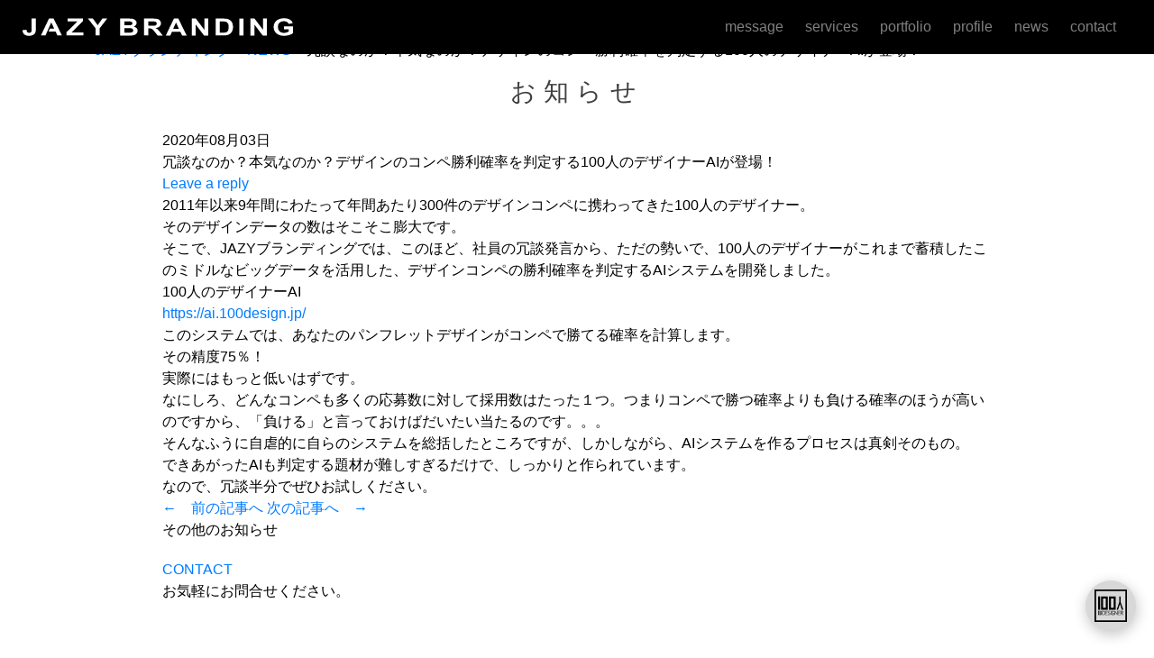

--- FILE ---
content_type: text/html; charset=UTF-8
request_url: https://br.jazy.co.jp/news/303/
body_size: 20386
content:
<!DOCTYPE html>
<html lang="ja">
<head>
    <link rel="shortcut icon" href="https://br.jazy.co.jp/wp-content/themes/jazybranding/favicon.ico">
    <!-- Global site tag (gtag.js) - Google Analytics -->
    <script async src="https://www.googletagmanager.com/gtag/js?id=UA-35533006-1"></script>
    <script>
        window.dataLayer = window.dataLayer || [];
        function gtag(){dataLayer.push(arguments);}
        gtag('js', new Date());

        gtag('config', 'UA-35533006-1');
    </script>
    <meta charset="utf-8">
    <meta http-equiv="X-UA-Compatible" content="IE=edge,chrome=1">
    <meta name="viewport" content="width=device-width,initial-scale=1">
    <meta name="google-site-verification" content="V-IpcSi3oJgybqNJil_vuHC2fdNJoRyLpM5LmlXf6gk" />
    <title>冗談なのか？本気なのか？デザインのコンペ勝利確率を判定する100人のデザイナーAIが登場！ | JAZYブランディング</title>

    <link rel="stylesheet" type="text/css" href="https://br.jazy.co.jp/wp-content/themes/jazybranding/resource/bootstrap/css/bootstrap.min.css">
    <link rel="stylesheet" type="text/css" href="https://br.jazy.co.jp/wp-content/themes/jazybranding/resource/css/style.css?20200505212446">
    <link rel="stylesheet" type="text/css" href="https://br.jazy.co.jp/wp-content/themes/jazybranding/resource/css/top.css?20200505211540">
    <link rel="stylesheet" type="text/css" href="https://br.jazy.co.jp/wp-content/themes/jazybranding/resource/css/responsive.css?20200505212225">
    <script type="text/javascript" src="https://code.jquery.com/jquery-3.2.1.min.js"></script>
    <script type="text/javascript"  src="https://br.jazy.co.jp/wp-content/themes/jazybranding/resource/bootstrap/js/bootstrap.min.js?20190415084934"></script>
        
<!-- All in One SEO Pack 2.7.2 by Michael Torbert of Semper Fi Web Design[783,849] -->
<meta name="keywords"  content="news" />

<link rel="canonical" href="https://br.jazy.co.jp/news/303/" />
<meta property="og:title" content="冗談なのか？本気なのか？デザインのコンペ勝利確率を判定する100人のデザイナーAIが登場！ | JAZYブランディング" />
<meta property="og:type" content="activity" />
<meta property="og:url" content="https://br.jazy.co.jp/news/303/" />
<meta property="og:image" content="https://br.jazy.co.jp/wp-content/plugins/all-in-one-seo-pack/images/default-user-image.png" />
<meta property="og:site_name" content="JAZYブランディング" />
<meta property="og:description" content="2011年以来9年間にわたって年間あたり300件のデザインコンペに携わってきた100人のデザイナー。 そのデザインデータの数はそこそこ膨大です。 そこで、JAZYブランディングでは、このほど、社員の冗談発言から、ただの勢いで、100人のデザイナーがこれまで蓄積したこのミドルなビッグデータを活用した、デザインコンペの勝利確率を判定するAIシステムを開発しました。 100人のデザイナーAI このシステムでは、あなたのパンフレットデザインがコンペで勝てる確率を計算します。 その精度75％！ 実際にはもっと低いはずです。 なにしろ、どんなコンペも多くの応募数に対して採用数はたった１つ。つまりコンペで勝つ確率よりも負ける確率のほうが高いのですから、「負ける」と言っておけばだいたい当たるのです。。。 そんなふうに自虐的に自らのシステムを総括したところですが、しかしながら、AIシステムを作るプロセスは真剣そのもの。 できあがったAIも判定する題材が難しすぎるだけで、しっかりと作られています。 なので、冗談半分でぜひお試しください。" />
<meta name="twitter:card" content="summary" />
<meta name="twitter:title" content="冗談なのか？本気なのか？デザインのコンペ勝利確率を判定する100人のデザイナーAIが登場！ | JAZYブランディング" />
<meta name="twitter:description" content="2011年以来9年間にわたって年間あたり300件のデザインコンペに携わってきた100人のデザイナー。 そのデザインデータの数はそこそこ膨大です。 そこで、JAZYブランディングでは、このほど、社員の冗談発言から、ただの勢いで、100人のデザイナーがこれまで蓄積したこのミドルなビッグデータを活用した、デザインコンペの勝利確率を判定するAIシステムを開発しました。 100人のデザイナーAI このシステムでは、あなたのパンフレットデザインがコンペで勝てる確率を計算します。 その精度75％！ 実際にはもっと低いはずです。 なにしろ、どんなコンペも多くの応募数に対して採用数はたった１つ。つまりコンペで勝つ確率よりも負ける確率のほうが高いのですから、「負ける」と言っておけばだいたい当たるのです。。。 そんなふうに自虐的に自らのシステムを総括したところですが、しかしながら、AIシステムを作るプロセスは真剣そのもの。 できあがったAIも判定する題材が難しすぎるだけで、しっかりと作られています。 なので、冗談半分でぜひお試しください。" />
<meta name="twitter:image" content="https://br.jazy.co.jp/wp-content/plugins/all-in-one-seo-pack/images/default-user-image.png" />
<meta itemprop="image" content="https://br.jazy.co.jp/wp-content/plugins/all-in-one-seo-pack/images/default-user-image.png" />
<!-- /all in one seo pack -->
<link rel='dns-prefetch' href='//www.google.com' />
<link rel='dns-prefetch' href='//ajaxzip3.github.io' />
<link rel='dns-prefetch' href='//s.w.org' />
<link rel="alternate" type="application/rss+xml" title="JAZYブランディング &raquo; フィード" href="https://br.jazy.co.jp/feed/" />
<link rel="alternate" type="application/rss+xml" title="JAZYブランディング &raquo; コメントフィード" href="https://br.jazy.co.jp/comments/feed/" />
<link rel="alternate" type="application/rss+xml" title="JAZYブランディング &raquo; 冗談なのか？本気なのか？デザインのコンペ勝利確率を判定する100人のデザイナーAIが登場！ のコメントのフィード" href="https://br.jazy.co.jp/news/303/feed/" />
		<script type="text/javascript">
			window._wpemojiSettings = {"baseUrl":"https:\/\/s.w.org\/images\/core\/emoji\/2.4\/72x72\/","ext":".png","svgUrl":"https:\/\/s.w.org\/images\/core\/emoji\/2.4\/svg\/","svgExt":".svg","source":{"concatemoji":"https:\/\/br.jazy.co.jp\/wp-includes\/js\/wp-emoji-release.min.js?ver=4.9.7"}};
			!function(a,b,c){function d(a,b){var c=String.fromCharCode;l.clearRect(0,0,k.width,k.height),l.fillText(c.apply(this,a),0,0);var d=k.toDataURL();l.clearRect(0,0,k.width,k.height),l.fillText(c.apply(this,b),0,0);var e=k.toDataURL();return d===e}function e(a){var b;if(!l||!l.fillText)return!1;switch(l.textBaseline="top",l.font="600 32px Arial",a){case"flag":return!(b=d([55356,56826,55356,56819],[55356,56826,8203,55356,56819]))&&(b=d([55356,57332,56128,56423,56128,56418,56128,56421,56128,56430,56128,56423,56128,56447],[55356,57332,8203,56128,56423,8203,56128,56418,8203,56128,56421,8203,56128,56430,8203,56128,56423,8203,56128,56447]),!b);case"emoji":return b=d([55357,56692,8205,9792,65039],[55357,56692,8203,9792,65039]),!b}return!1}function f(a){var c=b.createElement("script");c.src=a,c.defer=c.type="text/javascript",b.getElementsByTagName("head")[0].appendChild(c)}var g,h,i,j,k=b.createElement("canvas"),l=k.getContext&&k.getContext("2d");for(j=Array("flag","emoji"),c.supports={everything:!0,everythingExceptFlag:!0},i=0;i<j.length;i++)c.supports[j[i]]=e(j[i]),c.supports.everything=c.supports.everything&&c.supports[j[i]],"flag"!==j[i]&&(c.supports.everythingExceptFlag=c.supports.everythingExceptFlag&&c.supports[j[i]]);c.supports.everythingExceptFlag=c.supports.everythingExceptFlag&&!c.supports.flag,c.DOMReady=!1,c.readyCallback=function(){c.DOMReady=!0},c.supports.everything||(h=function(){c.readyCallback()},b.addEventListener?(b.addEventListener("DOMContentLoaded",h,!1),a.addEventListener("load",h,!1)):(a.attachEvent("onload",h),b.attachEvent("onreadystatechange",function(){"complete"===b.readyState&&c.readyCallback()})),g=c.source||{},g.concatemoji?f(g.concatemoji):g.wpemoji&&g.twemoji&&(f(g.twemoji),f(g.wpemoji)))}(window,document,window._wpemojiSettings);
		</script>
		<style type="text/css">
img.wp-smiley,
img.emoji {
	display: inline !important;
	border: none !important;
	box-shadow: none !important;
	height: 1em !important;
	width: 1em !important;
	margin: 0 .07em !important;
	vertical-align: -0.1em !important;
	background: none !important;
	padding: 0 !important;
}
</style>
<link rel='stylesheet' id='main-css'  href='https://br.jazy.co.jp/wp-content/themes/jazybranding/style.css?ver=4.9.7' type='text/css' media='all' />
<script type='text/javascript' src='https://ajaxzip3.github.io/ajaxzip3.js?ver=4.9.7'></script>
<script type='text/javascript' src='https://br.jazy.co.jp/wp-content/themes/jazybranding/assets/js/autozip.js?ver=4.9.7'></script>
<link rel='https://api.w.org/' href='https://br.jazy.co.jp/wp-json/' />
<link rel="EditURI" type="application/rsd+xml" title="RSD" href="https://br.jazy.co.jp/xmlrpc.php?rsd" />
<link rel="wlwmanifest" type="application/wlwmanifest+xml" href="https://br.jazy.co.jp/wp-includes/wlwmanifest.xml" /> 
<link rel='prev' title='【人材募集】Webマーケティング人材を募集しています' href='https://br.jazy.co.jp/news/287/' />
<link rel='next' title='ウェブデザイン提案無料＆最新ウェブ制作ノウハウ無償提供の【100ウェブ】をオープン' href='https://br.jazy.co.jp/news/298/' />
<link rel='shortlink' href='https://br.jazy.co.jp/?p=303' />
<link rel="alternate" type="application/json+oembed" href="https://br.jazy.co.jp/wp-json/oembed/1.0/embed?url=https%3A%2F%2Fbr.jazy.co.jp%2Fnews%2F303%2F" />
<link rel="alternate" type="text/xml+oembed" href="https://br.jazy.co.jp/wp-json/oembed/1.0/embed?url=https%3A%2F%2Fbr.jazy.co.jp%2Fnews%2F303%2F&#038;format=xml" />
<script>
            document.addEventListener( 'wpcf7mailsent', function( event ) { //フォーム送信が完了した時
              if ( '7' == event.detail.contactFormId ) { //contactform7のidが7の場合に限って
                gtag('event', location.href, {'event_category': 'フォーム送信','event_label': 'お問い合わせ'});
              }
            }, false );
            </script>    <link rel="stylesheet" href="https://use.fontawesome.com/releases/v5.8.1/css/all.css" integrity="sha384-50oBUHEmvpQ+1lW4y57PTFmhCaXp0ML5d60M1M7uH2+nqUivzIebhndOJK28anvf" crossorigin="anonymous">
<!--    <script type="text/javascript" src="//fast.fonts.net/jsapi/fb6c6142-4a0d-4109-b352-2e70e8e2b43a.js"></script>-->
    <!--[if lt IE 9]>
    <script src="https://br.jazy.co.jp/wp-content/themes/jazybranding/resource/js/html5.js"></script>
    <script src="https://br.jazy.co.jp/wp-content/themes/jazybranding/resource/js/selectivizr.js"></script>
    <![endif]-->

    <script>
        document.addEventListener( 'wpcf7mailsent', function( event ) {
            ga('send', 'event', 'Contact Form', 'submit');
        }, false );
    </script>

</head>
<body id="page--" class="page--">
<!-- Header -->
<header>
  <nav class="navbar navbar-expand-lg navbar-dark fixed-top">
    <div class="container-fluid">
      <a class="navbar-brand" href="/"><img src="https://br.jazy.co.jp/wp-content/themes/jazybranding/resource/img/common/logo.svg" alt="JAZY BRANDING" class="img-fluid"></a>
      <button class="navbar-toggler" type="button" data-toggle="collapse" data-target="#navbarResponsive" aria-controls="navbarResponsive" aria-expanded="false" aria-label="Toggle navigation">
        <span class="navbar-toggler-icon"></span>
      </button>
        <div id="navbarResponsive" class="collapse navbar-collapse navbar_box"><ul id="menu-jazybranding" class="navbar-nav ml-auto"><li id="menu-item-27" class="nav-item"><a class='nav-link' href="/#message_area">message</a></li>
<li id="menu-item-28" class="nav-item"><a class='nav-link' href="/#service_area">services</a></li>
<li id="menu-item-29" class="nav-item"><a class='nav-link' href="/#portfolio_area">portfolio</a></li>
<li id="menu-item-31" class="nav-item"><a class='nav-link' href="/#profile_area">profile</a></li>
<li id="menu-item-32" class="nav-item"><a class='nav-link' href="/#news_area">news</a></li>
<li id="menu-item-33" class="nav-item"><a class='nav-link' href="/#contact_area">contact</a></li>
</ul></div>
    </div>
  </nav>
</header>

	<div class="normal-mv" style="background-image: url(https://br.jazy.co.jp/wp-content/themes/jazybranding/images/bg/news.jpg);">
		<div class="main-txt">
			<h1 class="sl-black">お知らせ</h1>
		</div>
	</div>

	<div class="container">
		<div class="breadcrumbs">
			<!-- Breadcrumb NavXT 6.1.0 -->
<span property="itemListElement" typeof="ListItem"><a property="item" typeof="WebPage" title="Go to JAZYブランディング." href="https://br.jazy.co.jp" class="home"><span property="name">JAZYブランディング</span></a><meta property="position" content="1"></span> &gt; <span property="itemListElement" typeof="ListItem"><a property="item" typeof="WebPage" title="Go to the NEWS category archives." href="https://br.jazy.co.jp/news/" class="taxonomy category"><span property="name">NEWS</span></a><meta property="position" content="2"></span> &gt; <span property="itemListElement" typeof="ListItem"><span property="name">冗談なのか？本気なのか？デザインのコンペ勝利確率を判定する100人のデザイナーAIが登場！</span><meta property="position" content="3"></span>		</div>
	</div>


	<section>
		<div class="container">
			<div class="pages-block">

				<div class="row">
					<div class="col-lg-1"></div>
					<div class="col-lg-10">
						<h2 class="txt-center bb-gray">お知らせ</h2>

						<span class="post-date">2020年08月03日</span>
						<h1 class="bb-gray">冗談なのか？本気なのか？デザインのコンペ勝利確率を判定する100人のデザイナーAIが登場！</h1>

						
							

	


	
		<div class="comments-link">
		<a href="https://br.jazy.co.jp/news/303/#respond"><span class="leave-reply">Leave a reply</span></a>	</div><!-- .comments-link -->
	
	

	<div class="entry-content">
		<p>2011年以来9年間にわたって年間あたり300件のデザインコンペに携わってきた100人のデザイナー。<br />
そのデザインデータの数はそこそこ膨大です。<br />
そこで、JAZYブランディングでは、このほど、社員の冗談発言から、ただの勢いで、100人のデザイナーがこれまで蓄積したこのミドルなビッグデータを活用した、デザインコンペの勝利確率を判定するAIシステムを開発しました。</p>
<p>100人のデザイナーAI<br />
<a href="https://ai.100design.jp/" rel="noopener" target="_blank">https://ai.100design.jp/</a></p>
<p>このシステムでは、あなたのパンフレットデザインがコンペで勝てる確率を計算します。</p>
<p>その精度75％！</p>
<p>実際にはもっと低いはずです。<br />
なにしろ、どんなコンペも多くの応募数に対して採用数はたった１つ。つまりコンペで勝つ確率よりも負ける確率のほうが高いのですから、「負ける」と言っておけばだいたい当たるのです。。。<br />
そんなふうに自虐的に自らのシステムを総括したところですが、しかしながら、AIシステムを作るプロセスは真剣そのもの。<br />
できあがったAIも判定する題材が難しすぎるだけで、しっかりと作られています。</p>
<p>なので、冗談半分でぜひお試しください。</p>
			</div><!-- .entry-content -->
	

						
						<div class="pnavi">
							<span class="previous"><a href="https://br.jazy.co.jp/news/287/" rel="prev">&larr;　前の記事へ</a></span>
							<span class="next"><a href="https://br.jazy.co.jp/news/298/" rel="next">次の記事へ　&rarr;</a></span>
						</div>
						<div class="clearfix mb-50"></div>

						<h4 class="txt-center">その他のお知らせ</h4>
												<div style="margin-top: 20px;">
							<a href="/contact/" class="contact-btn relative"><span><!-- <img src="https://researchcenter-technopro.com/wp-content/uploads/2017/12/mail.png" alt="" class="alignnone size-full wp-image-140" /> --></span>CONTACT</a>
							<p class="txt-center">お気軽にお問合せください。</p>
						</div>

					</div>
					<div class="col-lg-1"></div>
				</div>

			</div>

		</div>
	</section>

<div id="pageTopLine">
  <p id="pageTop">
    <a id="pageTopLink" class="scroll-to-top"><i class="fas fa-angle-up"></i></a>
  </p>
</div>
<footer>
  <div class="text-center">
    <p class="logo"><img src="https://br.jazy.co.jp/wp-content/themes/jazybranding/resource/img/common/logo_02.svg" width="300"
                         alt="JAZY BRANDING"></p>
    <p><small>©2019 JAZY BRANDING Inc.</small></p>
    <a href="/privacy" class="privacy_area">
      プライバシーポリシー
    </a>
  </div>
</footer>

<script
  src="https://br.jazy.co.jp/wp-content/themes/jazybranding/resource/js/common.js?20190418084925"></script>
<script>
  //■page topボタン
  $(function () {
    var topBtn = $('#pageTopLink');
    topBtn.hide();
    //ボタンの表示設定
    $(window).scroll(function () {
      if ($(this).scrollTop() > 80) {
        //---- 画面を80pxスクロールしたら、ボタンを表示する
        topBtn.fadeIn();
      } else {
        //---- 画面が80pxより上なら、ボタンを表示しない
        topBtn.fadeOut();
      }
    });
    // ボタンをクリックしたら、スクロールして上に戻る
    topBtn.click(function () {
      $('body,html').animate({
        scrollTop: 0
      }, 500);
      return false;
    });
  });
</script>
<script type='text/javascript'>

var renderInvisibleReCaptcha = function() {

    for (var i = 0; i < document.forms.length; ++i) {
        var form = document.forms[i];
        var holder = form.querySelector('.inv-recaptcha-holder');

        if (null === holder) continue;
		holder.innerHTML = '';

         (function(frm){
			var cf7SubmitElm = frm.querySelector('.wpcf7-submit');
            var holderId = grecaptcha.render(holder,{
                'sitekey': '6LetVdgUAAAAALxPi4OP8CtbM6SSVq28d_5iAAuI', 'size': 'invisible', 'badge' : 'bottomleft',
                'callback' : function (recaptchaToken) {
					if((null !== cf7SubmitElm) && (typeof jQuery != 'undefined')){jQuery(frm).submit();grecaptcha.reset(holderId);return;}
					 HTMLFormElement.prototype.submit.call(frm);
                },
                'expired-callback' : function(){grecaptcha.reset(holderId);}
            });

			if(null !== cf7SubmitElm && (typeof jQuery != 'undefined') ){
				jQuery(cf7SubmitElm).off('click').on('click', function(clickEvt){
					clickEvt.preventDefault();
					grecaptcha.execute(holderId);
				});
			}
			else
			{
				frm.onsubmit = function (evt){evt.preventDefault();grecaptcha.execute(holderId);};
			}


        })(form);
    }
};
</script>
<script type='text/javascript' async defer src='https://www.google.com/recaptcha/api.js?onload=renderInvisibleReCaptcha&#038;render=explicit&#038;hl=ja'></script>
<script type='text/javascript' src='https://br.jazy.co.jp/wp-includes/js/wp-embed.min.js?ver=4.9.7'></script>

<style>
  df-messenger {
    --df-messenger-button-titlebar-color: #d8d8d8;
    --df-messenger-button-titlebar-font-color: #27282b;
  }
</style>
<script src="https://www.gstatic.com/dialogflow-console/fast/messenger/bootstrap.js?v=1"></script>
<df-messenger
  intent="WELCOME"
  agent-id="06823f92-5504-4df0-bae6-9ccea26eadc9"
  language-code="ja"
  chat-icon="https://100pamphlet.jp/wp-content/themes/100p2019/images/logo.svg"
  chat-title="JAZYブランディング ご相談コーナー"
></df-messenger>
</body>
</html>


--- FILE ---
content_type: text/css
request_url: https://br.jazy.co.jp/wp-content/themes/jazybranding/resource/css/style.css?20200505212446
body_size: 23180
content:
@charset "UTF-8";
#content--kv .bx-wrapper, #content--kv .bx-wrapper .bx-viewport {
  overflow: visible !important;
  position: absolute;
  top: 0;
  left: 0;
  border-width: 0;
  box-shadow: none;
  margin: 0 auto;
  min-width: 1280px;
  z-index: -1;
}
#content--kv .bx-wrapper .bx-viewport:before, #content--kv .bx-wrapper .bx-viewport:after {
  content: "";
  position: absolute;
  top: 0;
  bottom: 0;
  left: -100%;
  background-color: rgba(0, 0, 0, 0.3);
  z-index: 1000;
}
#content--kv .bx-wrapper .bx-viewport:before {
  right: 100%;
  left: -100%;
}
#content--kv .bx-wrapper .bx-viewport:after {
  left: 100%;
  right: -100%;
}
#content--kv .bx-wrapper .bx-viewport .slider img {
  max-width: 100%;
  width: 100%;
  height: auto;
}



div.wpcf7-response-output {
  margin: 2em 0.5em 1em;
  padding: 0.2em 1em;
}

div.wpcf7 .screen-reader-response {
  position: absolute;
  overflow: hidden;
  clip: rect(1px, 1px, 1px, 1px);
  height: 1px;
  width: 1px;
  margin: 0;
  padding: 0;
  border: 0;
}

div.wpcf7-mail-sent-ok {
  border: 2px solid #398f14;
}

div.wpcf7-mail-sent-ng {
  border: 2px solid #ff0000;
}

div.wpcf7-spam-blocked {
  border: 2px solid #ffa500;
}

div.wpcf7-validation-errors {
  border: 2px solid #f7e700;
}

span.wpcf7-form-control-wrap {
  position: relative;
}

span.wpcf7-not-valid-tip {
  color: #DD5B10;
  font-size: 1em;
  display: block;
}

.use-floating-validation-tip span.wpcf7-not-valid-tip {
  position: absolute;
  top: 20%;
  left: 20%;
  z-index: 100;
  border: 1px solid #ff0000;
  background: #fff;
  padding: .2em .8em;
}

span.wpcf7-list-item {
  margin-left: 0.5em;
  display: inline-block;
  vertical-align: top;
  width: 45%;
}
span.wpcf7-list-item:last-child {
  width: 100%;
}

.wpcf7-display-none {
  display: none;
}

div.wpcf7 img.ajax-loader {
  border: none;
  vertical-align: middle;
  margin-left: 4px;
}

div.wpcf7 div.ajax-error {
  display: none;
}

div.wpcf7 .placeheld {
  color: #888;
}

.wpcf7c-hide {
  display: none;
}

.wpcf7c-force-hide {
  display: none !important;
}

.wpcf7c-conf {
  background-color: transparent !important;
  border: none !important;
}

input[type=checkbox].wpcf7c-conf {
  display: none;
}

input[type=checkbox].wpcf7c-conf + span {
  display: none;
  margin-left: -1em;
}

.wpcf7-form.failed .wpcf7-list-item {
  display: inline;
  margin-left: -0.2em;
}
.wpcf7-form.failed .contact--privacypolicy {
  display: none;
}
.wpcf7-form.failed select {
  -webkit-appearance: none;
  -moz-appearance: none;
  appearance: none;
  /*Firefox用*/
  text-indent: .01px;
  text-overflow: "";
}

html, body, div, span, applet, object, iframe,
h1, h2, h3, h4, h5, h6, p, blockquote, pre,
a, abbr, acronym, address, big, cite, code,
del, dfn, em, img, ins, kbd, q, s, samp,
small, strike, strong, sub, sup, tt, var,
b, u, i, center,
dl, dt, dd, ol, ul, li,
fieldset, form, label, legend,
table, caption, tbody, tfoot, thead, tr, th, td,
article, aside, canvas, details, embed,
figure, figcaption, footer, header, hgroup,
menu, nav, output, ruby, section, summary,
time, mark, audio, video {
  margin: 0;
  padding: 0;
  border: 0;
  font: inherit;
  font-size: 100%;
  vertical-align: baseline;
}

html {
  line-height: 1;
/*  scroll-behavior:smooth;*/
}

ol, ul {
  list-style: none;
}

table {
  border-collapse: collapse;
  border-spacing: 0;
}

caption, th, td {
  text-align: left;
  font-weight: normal;
  vertical-align: middle;
}

q, blockquote {
  quotes: none;
}
q:before, q:after, blockquote:before, blockquote:after {
  content: "";
  content: none;
}

a img {
  border: none;
}

article, aside, details, figcaption, figure, footer, header, hgroup, main, menu, nav, section, summary {
  display: block;
}

/*-------------------------------------------------
   config
=================================================*/
/*
 * screen.css
 *
 *
 */
/*-------------------------------------------------

  1. common

=================================================*/
html {
  font-size: 62.5%;/* 10px */
}

body {
  font-family: sans-serif;
  font-size: 16px;
  font-size: 1.6rem;
  line-height: 1.8;
  width: 100%;
  min-width: 1140px;
  color: #044b68;
  background-color: #fff;
  position: relative;
}
body * {
  box-sizing: border-box;
}
body.modal-open {
  overflow: hidden;
}


img {
  user-select: none;
  -ms-user-select: none;
  -moz-user-select: none;
  -webkit-user-select: none;
  -webkit-touch-callout: none;
}

sup {
  font-size: .6rem;
  vertical-align: super;
}

.btn--normal {
  text-align: center;
  cursor: pointer;
  position: relative;
  outline: none;
  overflow: hidden;
  display: block;
  box-sizing: border-box;
  border: none;
  border-radius: 4px;
  background-color: #ccc;
  color: #fff;
}
.btn--normal:hover, .btn--normal.on {
  text-decoration: none;
}
.btn--normal:active {
  top: 2px;
  outline: none;
}
.btn--normal[disabled=disabled] {
  cursor: default;
  opacity: 0.3;
  filter: alpha(opacity=30);
}
.btn--normal[disabled=disabled]:active {
  top: 0;
}
.btn--normal:hover, .btn--normal.on {
  background-color: #bbb;
}

.btn--min {
  width: auto;
  height: 34px;
  line-height: 30px;
  margin: 0 10px;
  padding: 0 20px;
  display: inline-block;
}

.style--exlink {
  background: url("/wp-content/themes/jazybranding/resource/img/icon-exlink.svg") right center no-repeat;
  padding-right: 20px;
}

#modal--overlay {
  position: fixed;
  z-index: 2000;
  top: 0px;
  left: 0px;
  height: 100%;
  width: 100%;
  background: #fff;
  display: none;
}

.jz-modal {
  border-radius: 4px;
  padding: 80px 80px 0;
  box-sizing: border-box;
  box-shadow: 0px 0px 20px rgba(0, 0, 0, 0.4);
  background: #fff;
  display: none;
  width: 880px;
  overflow: auto;
}
.jz-modal .modal--section {
  margin-bottom: 80px;
}
.jz-modal .modal--section .section--title {
  text-align: left;
  line-height: 1.4;
}
.jz-modal .modal--section ol {
  text-indent: -1.2em;
  padding-left: 1.2em;
}

/*-------------------------------------------------

  2. layout

=================================================*/
.layout--left {
  float: left;
}

.layout--right {
  float: right;
}

.layout--companylist {
  margin-top: -40px;
}
.layout--companylist:after {
  content: "";
  display: block;
  clear: both;
}
.layout--companylist dt, .layout--companylist dd {
  margin-top: 40px;
  float: left;
  font-size: 16px;
  font-size: 1.6rem;
}
.layout--companylist dt {
  clear: left;
  width: 22%;
}
.layout--companylist dd {
  width: 78%;
}

.layout--contactlist {
  margin-top: -40px;
}
.layout--contactlist:after {
  content: "";
  display: block;
  clear: both;
}
.layout--contactlist dt, .layout--contactlist dd {
  margin-top: 40px;
  float: left;
}
.layout--contactlist dt {
  clear: left;
  width: 33%;
  font-size: 16px;
  font-size: 1.6rem;
}
.layout--contactlist dd {
  width: 67%;
}

.layout--column-2:after {
  content: "";
  display: block;
  clear: both;
}
.layout--column-2 .column--left, .layout--column-2 .column--right {
  margin-top: 2em;
  width: 1.5%;
}
.layout--column-2 .column--left {
  float: left;
}
.layout--column-2 .column--right {
  float: right;
}

.layout--column-3:after {
  content: "";
  display: block;
  clear: both;
}
.layout--column-3 li {
  margin: 40px 20px 0;
  width: -19%;
  float: left;
  text-align: center;
}

.layout--column-4:after {
  content: "";
  display: block;
  clear: both;
}
.layout--column-4 li {
  margin: 40px 10px 0 10px;
  width: -4.25%;
  float: left;
  text-align: center;
  position: relative;
}
.layout--column-4 li img {
  width: 100%;
  height: auto;
  position: absolute;
  top: 0;
  bottom: 0;
  left: 0;
  right: 0;
  margin: auto;
  position: relative;
}

.layout--column-6:after {
  content: "";
  display: block;
  clear: both;
}
.layout--column-6 li {
  margin: 40px 10px 0 10px;
  width: -9.5%;
  float: left;
  text-align: center;
  position: relative;
}
.layout--column-6 li img {
  width: 100%;
  height: auto;
  position: absolute;
  top: 0;
  bottom: 0;
  left: 0;
  right: 0;
  margin: auto;
}

.layout--column-7:after {
  content: "";
  display: block;
  clear: both;
}
.layout--column-7 li {
  margin: 40px 10px 0 10px;
  width: -11%;
  float: left;
  text-align: center;
  position: relative;
}
.layout--column-7 li img {
  width: 100%;
  height: auto;
  position: absolute;
  top: 0;
  bottom: 0;
  left: 0;
  right: 0;
  margin: auto;
}

/*-------------------------------------------------

  3. content

=================================================*/
#content--header {
  width: 100%;
  min-width: 86%;
  height: 320px;
  position: relative;
}
#content--header:after {
  content: "";
  display: block;
  clear: both;
}
#content--header #header--inner {
  width: 100%;
  height: 320px;
  background: url("/wp-content/themes/jazybranding/resource/img/under-main-bg-top.png") 0 40px repeat-x;
}
#content--header #header--logo {
  float: left;
}
#content--header #header--gnav {
  float: right;
}
#content--header #header--gnav ul:after {
  content: "";
  display: block;
  clear: both;
}
#content--header #header--gnav li {
  float: left;
  height: 60px;
  line-height: 40px;
  padding-top: 5px;
  margin-right: 40px;
}
#content--header #header--gnav li a {
  color: #fff;
  letter-spacing: .2em;
  display: block;
  opacity: 0.5;
  filter: alpha(opacity=50);
}
#content--header #header--gnav li a:hover, #content--header #header--gnav li a.current {
  text-decoration: none;
  border-bottom: 1px solid #fff;
  opacity: 1;
  filter: alpha(opacity=100);
}
#content--header #header--bg {
  width: 100%;
  position: fixed;
  top: -120px;
  left: 0;
  z-index: -1;
}

#content--main {
  width: 100%;
  background-color: #fff;
}
#content--main .section {
  width: 100%;
  position: relative;
  top: -200px;
  background-color: #fff;
}
#content--main .section .section--inner {
  width: 63%;
  padding: 80px 0;
  margin: auto;
  position: relative;
  background: url("/wp-content/themes/jazybranding/resource/img/under-main-section-line.gif") center top no-repeat;
}
#content--main .section .section--inner.section--inner-full {
  width: 100%;
  background: none;
}
#content--main .section #main--category {
  text-align: center;
  font-stretch: condensed;
  font-size: 8px;
  font-size: 8rem;
  color: #fff;
  line-height: 1;
  letter-spacing: .25em;
  margin-bottom: .5em;
  opacity: 0.8;
  filter: alpha(opacity=80);
}
#content--main .section #main--category span {
  color: #de5a11;
  font-size: 18px;
  font-size: 1.8rem;
}
#content--main .section .main--heading {
  text-align: center;
  letter-spacing: .4em;
}
#content--main .section .main--heading.heading--level1 {
  font-size: 18px;
  font-size: 1.8rem;
}
#content--main .section .main--heading.heading--level1 strong {
  font-size: 42px;
  font-size: 4.2rem;
}
#content--main .section .main--heading.heading--level2 {
  font-size: 28px;
  font-size: 2.8rem;
}
#content--main .section .main--heading.heading--level3 {
  font-size: 20px;
  font-size: 2rem;
}
#content--main .section .main--heading.heading--post, #content--main .section .main--heading.heading--post strong {
  font-size: 42px;
  font-size: 4.2rem;
}
#content--main .section .main--text {
  line-height: 2;
  margin-top: 2em;
  font-size: 16px;
  font-size: 1.6rem;
}
#content--main .section .main--text-link {
  font-size: 24px;
  font-size: 2.4rem;
  text-align: center;
}
#content--main .section .heading--level3 + .main--text {
  font-size: 14px;
  font-size: 1.4rem;
}
#content--main .section .main--text-list li {
  list-style: disc inside;
  text-indent: -.9em;
  padding-left: 1.2em;
}
#content--main .section .main--list:after {
  content: "";
  display: block;
  clear: both;
}
#content--main .section .main--list li {
  width: 1.5%;
  margin-top: 60px;
}
#content--main .section .main--list li:nth-child(odd) {
  float: left;
}
#content--main .section .main--list li:nth-child(even) {
  float: right;
}
#content--main .section .main--quotation {
  background: rgba(4, 75, 104, 0.15) url("/wp-content/themes/jazybranding/resource/img/icon-quote.svg") 30px 20px no-repeat;
  margin-top: 2em;
  padding: 30px 40px 30px 140px;
  border-radius: 2px;
}
#content--main .section .main--quotation q, #content--main .section .main--quotation cite {
  display: block;
}
#content--main .section .main--quotation cite {
  margin-top: 1em;
  font-size: 12px;
  font-size: 1.2rem;
}
#content--main .section#main--head {
  background: none;
}
#content--main .section#main--head .section--inner {
  background: none;
  padding-top: 0;
}

#content--aside {
  width: 120px;
  position: fixed;
  top: 200px;
  right: 40px;
  background-color: #044b68;
  border-radius: 2px;
  padding: 1.2em;
  color: #fff;
  z-index: 100;
  opacity: 0.7;
  filter: alpha(opacity=70);
}
#content--aside .content--rankinglist .style--date {
  display: block;
  background-color: #fff;
  border-radius: 2px;
  color: #044b68;
  font-size: 12px;
  font-size: 1.2rem;
  text-align: center;
  margin-top: 1em;
  opacity: 0.8;
  filter: alpha(opacity=80);
}
#content--aside .content--rankinglist > dd dt {
  margin-top: 1.5em;
}
#content--aside .content--rankinglist > dd dd span {
  font-size: 36px;
  font-size: 3.6rem;
}
#content--aside .content--rankinglist > dd dl + dl dt {
  margin-top: .5em;
}

#content--map {
  width: 100%;
  height: 360px;
}

#content--contact input[type=text], #content--contact input[type=tel], #content--contact input[type=email], #content--contact textarea {
  height: 40px;
  line-height: 40px;
  background-color: #fff;
  margin-top: -.5em;
  padding: 0 10px;
  border: 1px solid #bdc6cb;
  border-radius: 4px;
  font-size: 16px;
  font-size: 1.6rem;
  font-family: sans-serif;
  width: 100%;
}
#content--contact input[type=text].error, #content--contact input[type=tel].error, #content--contact input[type=email].error, #content--contact textarea.error {
  border: 1px solid #e6cdcd;
  background-color: #f8eded;
  color: #b35757;
}
#content--contact input[type=text]:-moz-placeholder, #content--contact input[type=text]::-moz-placeholder, #content--contact input[type=text]::-webkit-input-placeholder, #content--contact input[type=text]:-ms-input-placeholder, #content--contact input[type=tel]:-moz-placeholder, #content--contact input[type=tel]::-moz-placeholder, #content--contact input[type=tel]::-webkit-input-placeholder, #content--contact input[type=tel]:-ms-input-placeholder, #content--contact input[type=email]:-moz-placeholder, #content--contact input[type=email]::-moz-placeholder, #content--contact input[type=email]::-webkit-input-placeholder, #content--contact input[type=email]:-ms-input-placeholder, #content--contact textarea:-moz-placeholder, #content--contact textarea::-moz-placeholder, #content--contact textarea::-webkit-input-placeholder, #content--contact textarea:-ms-input-placeholder {
  color: #923806;
}
#content--contact textarea {
  height: 10em;
  padding: 10px;
  line-height: 1.6;
}
#content--contact .layout--contactlist + .main--text {
  text-align: center;
  margin-top: 4em;
}
#content--contact .btn--normal {
  width: 360px;
  height: 50px;
  font-size: 16px;
  font-size: 1.6rem;
  margin: 80px auto 0;
}
#content--contact .main--text + p > .btn--normal {
  margin: 40px auto 0;
}

#content--breadcrumbs {
  position: relative;
  top: -200px;
  text-align: center;
  color: #ccc;
}
#content--breadcrumbs ul {
  margin-left: -18px;
}
#content--breadcrumbs li {
  display: inline-block;
  margin-left: 18px;
  line-height: 2em;
}
#content--breadcrumbs li a {
  background-color: rgba(4, 75, 104, 0.2);
  padding: 0 10px;
  display: inline-block;
  color: #fff;
  border-radius: 2px;
}
#content--breadcrumbs li a:hover {
  text-decoration: none;
  background-color: rgba(4, 75, 104, 0.5);
}

#content--footer {
  width: 100%;
  position: relative;
  margin-top: -80px;
  padding-bottom: 60px;
  text-align: center;
  background-color: #fff;
}
#content--footer:after {
  content: "";
  display: block;
  clear: both;
}
#content--footer #footer--nav {
  margin-top: 20px;
}
#content--footer #footer--nav li {
  display: inline-block;
  font-size: 12px;
  font-size: 1.2rem;
}
#content--footer #footer--nav li a {
  letter-spacing: .2em;
  margin: 0 1em;
  opacity: 0.5;
  filter: alpha(opacity=50);
}
#content--footer #footer--nav li a:hover {
  text-decoration: none;
  opacity: 1;
  filter: alpha(opacity=100);
}
#content--footer #footer--copyright {
  font-size: 12px;
  font-size: 1.2rem;
  font-family: "Arial";
  color: #ccc;
  letter-spacing: .2em;
  margin-top: 80px;
}

.content--pagetop {
  position: absolute;
  right: 0;
  bottom: 0;
}

.content--share {
  height: 30px;
  margin-top: 2em;
  text-align: center;
}
.content--share li {
  display: inline-block;
  line-height: 1;
  margin-right: 10px;
  vertical-align: top;
}
.content--share li a {
  display: block;
  border: none;
  color: #fff;
  height: 30px;
  text-align: center;
  width: 120px;
  opacity: 0.8;
  filter: alpha(opacity=80);
  border-radius: 2px;
}
.content--share li a:hover {
  opacity: 1;
  filter: alpha(opacity=100);
}
.content--share li.share-line a {
  background: transparent linear-gradient(to bottom, #2fda2f 2%, #1dcc1d 4%, #02c302 100%) repeat scroll 0 0;
  background: -webkit-gradient(linear, left top, left bottom, color-stop(0, #2fda2f), color-stop(1, #02C302));
  padding: 2px 0;
}
.content--share li.share-facebook a {
  background: transparent linear-gradient(to bottom, #5a7cc6 2%, #4b68b8 4%, #3d5bab 100%) repeat scroll 0 0;
  background: -webkit-gradient(linear, left top, left bottom, color-stop(0, #5a7cc6), color-stop(1, #3d5bab));
  -ms-filter: "progid:DXImageTransform.Microsoft.gradient(startColorstr='#5a7cc6', endColorstr='#3d5bab', GradientType=1)";
  padding: 5px 0;
}
.content--share li.share-google a {
  background: transparent linear-gradient(to bottom, #dd4b39 2%, #cd3926 4%, #bb2b18 100%) repeat scroll 0 0;
  background: -webkit-gradient(linear, left top, left bottom, color-stop(0, #dd4b39), color-stop(1, #bb2b18));
  -ms-filter: "progid:DXImageTransform.Microsoft.gradient(startColorstr='#dd4b39', endColorstr='#bb2b18', GradientType=1)";
  padding: 3px 0;
}
.content--share li.share-twitter a {
  background: transparent linear-gradient(to bottom, #7ccaff 2%, #66bcfe 4%, #56adef 100%) repeat scroll 0 0;
  background: -webkit-gradient(linear, left top, left bottom, color-stop(0, #7ccaff), color-stop(1, #56adef));
  -ms-filter: "progid:DXImageTransform.Microsoft.gradient(startColorstr='#7ccaff', endColorstr='#56adef', GradientType=1)";
  padding: 5px 0;
}

/*-------------------------------------------------

  4. page / post

=================================================*/
#page--blog #content--main .section .main--heading.heading--level1 strong {
  color: #de5a11;
}

.post--blog #content--main .section #main--category {
  font-size: 48px;
  font-size: 4.8rem;
}
/*  */
.breadcrumbs {
  margin: 20px;
}
/*-------------------------------------------------

  5. table

=================================================*/
/*-------------------------------------------------

  6. Mobile

=================================================*/
@media screen and (max-width: 768px) {
  body {
    min-width: 0;
    font-size: 14px;
    font-size: 1.4rem;
  }
  article {
    display: block;
    overflow:hidden;
  }

  .layout--companylist dt, .layout--companylist dd {
    width: 100%;
  }

  .layout--contactlist dt, .layout--contactlist dd {
    width: 100%;
  }

  #news table {
    margin: 0 auto;
  }



  #content--header {
    min-width: 0;
    height: auto;
  }
  #content--header #header--inner {
    height: auto;
  }
  #content--header #header--logo {
    float: none;
  }
  #content--header #header--logo img {
    width: 80%;
    height: auto;
  }
  #content--header #header--gnav {
    float: none;
    background-color: #fff;
    margin-top: 60px;
  }
  #content--header #header--gnav li {
    height: auto;
    padding-top: 0;
    margin: 0 20px;
  }
  #content--header #header--gnav li a {
    color: #044b68;
  }
  #content--header #header--gnav li a:hover, #content--header #header--gnav li a.current {
    border-bottom-color: #044b68;
  }
  #content--header #header--bg {
    top: -40px;
  }

  #content--main {
    padding-top: 40px;
  }
  #content--main .section {
    top: 0;
  }
  #content--main .section .section--inner {
    width: 100%;
    padding: 80px 40px;
  }
  #content--main .section .section--inner.section--inner-full {
    padding: 80px 0;
  }
  #content--main .section #main--category {
    font-size: 4.8rem;
    color: #044b68;
    opacity: 0.4;
    filter: alpha(opacity=40);
  }
  #content--main .section .main--heading {
    letter-spacing: .2em;
  }
  #content--main .section .main--list li {
    width: 100%;
    float: none !important;
    min-height: 0 !important;
  }
  #content--main .section .main--list li h3 {
    min-height: 0 !important;
    letter-spacing: .2em;
  }

  #content--aside {
    width: 100%;
    top: auto;
    bottom: 0;
    right: 0;
    border-radius: 0;
    padding: 15px 20px 10px;
  }
  #content--aside .content--rankinglist .style--date {
    display: inline-block;
    padding: 0 10px;
    margin-top: 0;
    margin-left: 10px;
  }
  #content--aside .content--rankinglist > dt br {
    display: none;
  }
  #content--aside .content--rankinglist > dd dl {
    display: inline-block;
    margin-right: 20px;
  }
  #content--aside .content--rankinglist > dd dt {
    margin-top: 8px;
  }
  #content--aside .content--rankinglist > dd dd {
    line-height: 1.4;
  }
  #content--aside .content--rankinglist > dd dd span {
    font-size: 2.8rem;
  }

  #content--breadcrumbs {
    top: 0;
    padding-bottom: 80px;
    background-color: #fff;
  }

  #content--footer {
    margin-top: 0;
  }
  #content--footer #footer--nav li a {
    letter-spacing: .1em;
    margin: 0 0.5em;
  }

}

.scroll-to-top {
    position: fixed;
    right: 30px;
    bottom: 90px;
    font-size: 1.15em;
    height: 40px;
    width: 40px;
    background-color: #222;
    line-height: 40px;
    text-align: center;
    cursor: pointer;
    webkit-transition: 0.25s;
    -moz-transition: 0.25s;
    transition: 0.25s;
}
.scroll-to-top i {
    color: #8E8E8E;
}
.scroll-to-top:hover {
    color: #fff;
}

.fixed-top {
    z-index: 99;
}


--- FILE ---
content_type: text/css
request_url: https://br.jazy.co.jp/wp-content/themes/jazybranding/resource/css/top.css?20200505211540
body_size: 10769
content:
@charset "UTF-8";
body {
  min-width:0;
  font-family: "Yu Gothic", 游ゴシック, 游ゴシック体, メイリオ, Meiryo, "ヒラギノ角ゴ Pro W3", "Hiragino Kaku Gothic Pro", "ＭＳ Ｐゴシック", sans-serif;
  color: #000;
  line-height: 1.5;
}
a {
  -webkit-transition: 0.3s;
  -moz-transition: 0.3s;
  -o-transition: 0.3s;
  transition: 0.3s;
}
a:hover {
  text-decoration: none;
}

h2 {
    text-align: center;
    font-size: 2.8rem;
    line-height: 1;
    margin-bottom: 1em;
    letter-spacing: .3em;
    color: #404040;
}
.col-6 {
    -ms-flex: initial;
    flex: initial;
}

.box {
  width:100%;
  margin: 0 auto;
  display: block;
}
.pc-none {
  display: none;
}
.sp-none {
  display: block;
}

section + section {
  margin-top: 30px;
  padding-top: 90px;
}

.modal_trigger {
    cursor: pointer;
}
.modal_wrap {
    position: relative;
}
.modal_content {
    display: none;
    height: 100vh;
    position: fixed;
    top: 0;
    left: 0;
    width: 100%;
    z-index: 9999;
}
.modal-body {
    display: flex;
    justify-content: center;
    align-items: center;
    width: 100%;
    height: 100%;
    position: absolute;
    top: 0;
    left: 0;
    background: rgba(0,0,0,.8);
    color: #fff;
    z-index: 9999;
}
.close {
    font-size: 4rem;
    color: #8E8E8E;
    text-align: right;
    font-weight: normal;
    text-shadow: none;
    opacity: 1;
    float: none;
}
.close:hover {
    color: #8E8E8E;
    opacity: 1;
}

/**** 画面全体のマスク ****/
#mask_all{
  position: fixed;
  width: 100%;
  height:100%;
  color:#ffffff;
}
#mask_all div.content{
  display:none;
  width: 100%;
  height:100%;
  position:relative;
}

header {
  width: 100%;
}
header .navbar {
  background-color: #000;
  padding: 0;
}
header .navbar > div {
    width: 100%;
}
header .navbar-dark .navbar-brand {
  padding: 2rem 1rem;
}
.navbar-dark .navbar-nav .nav-link:focus {
  color: #8E8E8E;
}
.navbar-dark .navbar-nav .nav-link:hover {
  color: #ffffff;
}
header .img-fluid {
  width: 100%;
  height: 20px;
  vertical-align: bottom;
}
header .navbar-dark .navbar-toggler {
  outline: none;
  padding: 0 15px 0 0;
}
header .navbar_box {
  padding: 0 15px;
}

header .nav-item a:hover {
  transition: none;
}
/* ハンバーガーメニュー */
header .navbar-toggler-icon {
  display: none;
}
.navbar-expand-lg .navbar-nav .nav-link {
    padding-right: 1.2rem;
    padding-left: 1.2rem;
}
.menu-trigger,
.menu-trigger span {
  display: inline-block;
  transition: all .4s;
  box-sizing: border-box;
}
.menu-trigger {
  position: relative;
  width: 28px;
  height: 20px;
}
.menu-trigger span {
  position: absolute;
  left: 0;
  width: 100%;
  height: 2px;
  background-color: #8E8E8E;
  border-radius: 0;
}
.menu-trigger span:nth-of-type(1) {
  top: 0;
}
.menu-trigger span:nth-of-type(2) {
  top: 9px;
}
.menu-trigger span:nth-of-type(3) {
  bottom: 0;
}
.menu-trigger.active span:nth-of-type(1) {
  -webkit-transform: translateY(9px) rotate(-45deg);
  transform: translateY(9px) rotate(-45deg);
}
.menu-trigger.active span:nth-of-type(2) {
  opacity: 0;
}
.menu-trigger.active span:nth-of-type(3) {
  -webkit-transform: translateY(-9px) rotate(45deg);
  transform: translateY(-9px) rotate(45deg);
}


#preface {
  width: 100%;
  height: 540px;
  background-image: url('../../resource/img/index/preface.jpg');
  background-repeat: no-repeat;
  background-position: center center;
  background-size: cover;
  margin-top: 60px;

}
#preface .box {
    display: table;
    height: 100%;
}
#preface .box > div {
    display: table-cell;
    vertical-align: middle;
}

#preface h1 {
  font-size: 2.8rem;
  font-weight: bold;
  margin-bottom: 1.5em;
}
#preface p {
  color: #434343;
}

/***** モーダル *****/
.modal_title {
  font-size: 2.1rem;
  font-weight: bold;
}
.modal_text {
    margin: 1.5em 0 0;
}
.modal-content {
    border: 0;
    border-radius: 0;
    background: 0;
    color: #fff;
}
.fade {
    transition: opacity .3s;
}
.modal-backdrop.show {
    opacity: .8;
}
.modal.fade .modal-dialog {
  -webkit-transition: -webkit-transform 0s ease-out;
       -o-transition:      -o-transform 0s ease-out;
          transition:         transform 0s ease-out;
  -webkit-transform: translate(0, 0);
      -ms-transform: translate(0, 0);
       -o-transform: translate(0, 0);
          transform: translate(0, 0);
}
.news_kind a {
    color: #fff;
    text-decoration: underline;
}

/***** メッセージエリア *****/
#message_area {
}
.message_modal-trigger {
    display: flex;
    align-items: center;
    justify-content: center;
    height: 540px;
    background: url('../../resource/img/index/bg_message.jpg') left top no-repeat;
    background-size: cover;
    position: relative;
}

.modal_message_img_area img {
  width: 200px;
}
@media (min-width: 576px){
  #message_area .modal-dialog {
  }
}
#message_area dl {
  margin: 40px 0;
}
#message_area dt {
  font-size: 1.8rem;
  font-weight: bold;
  margin-top: 30px;
}


/**** サービスエリア ****/
#service_area {
}
#service_area .service_wrap > .modal_trigger {
    height: 540px;
    display: flex;
    align-items: center;
    justify-content: center;
}
.service_web {
    background: url('../../resource/img/index/bg_web.jpg') center no-repeat;
    background-size: cover;
}
.service_graphic {
    background: url('../../resource/img/index/bg_graphic.jpg') center no-repeat;
    background-size: cover;
}
.service_logo {
    background: url('../../resource/img/index/bg_logo.jpg') center no-repeat;
    background-size: cover;
}


/**** ポートフォリオエリア ****/
#portfolio{
  position: relative;
  color: #ffffff;
  cursor: pointer;
  max-width:1176px;
}
#portfolio img {
  vertical-align: bottom;
}
#portfolio ul {
  margin: 0;
  padding: 0 15px;
  overflow: hidden;
  justify-content: space-between;
}
#portfolio li {
    margin-bottom: 30px;
}

.read-more_box {
  position: relative;
}
.read-more_box .read-more01 {
  position: absolute;
  top: 0;
  left: 0;
  right: 0;
  bottom: 0;
  margin: auto;
  width:80px;
  height:auto;
  z-index: 10;
}
.read-more_box .filter-img_box {
  background: #000;
}
.read-more_box .filter-img {
  display: block;
  opacity: .8;
}
/** ポートフォリオエリア:マスク **/
#portfolio_area {
}
#mask_all .portfolio{
  display:none;
}
#mask_all .portfolio > div {
    height: 100%;
    display: flex;
    justify-content: center;
    align-items: center;
    align-content: center;
    flex-wrap: wrap;
    padding: 15px;
}

#mask_all .portfolio div.image{
  text-align: center;
}
#mask_all .portfolio div.message {
  max-width:800px;
  margin: 0 auto;
}
.portfolio .message h4{
  margin-top:1em;
  font-size:1.6rem;
}
.portfolio div.message p{
    font-size: 1.4rem;
    margin-top:1em;
}

/**** プロフィールエリア ****/
#profile_area {
}
#profile {
    display: flex;
    justify-content: center;
    background-image: url(/wp-content/themes/jazybranding/resource/img/index/profile.jpg);
    background-repeat: no-repeat;
    background-position: center center;
    background-size: cover;
    color: #ffffff;
    position: relative;
    padding: 120px 0 100px;
}
#profile .table_box {

}

#profile table th,
#profile table td {
  color: #fff;
  vertical-align: top;
  padding-bottom: 1.5em;
}

#profile table th {
  padding-right: 2em;
  white-space: nowrap;
}


#profile table td.map a:hover {
  cursor: pointer;
  color: #de5c11;
}

/** プロフィールエリア:マスク **/
#profile div.mask iframe{
  display:none;
  width:95%;
  height:100%;
  margin:10px auto 10px auto;
}



/**** ニュースエリア ****/
.news_wrap {
}
#news {
    display: flex;
    justify-content: center;
}

#news table {
}
#news table th,
#news table td {
  color: #606060;
  padding-bottom: 2em;
  vertical-align: top;
}
#news table tr:last-child th, #news table tr:last-child td {
    padding-bottom: 0;
}
#news table th {
    width: 7em;
}
#news table td {
    width: calc(100% - 120px);
    cursor: pointer;
}
.news-modal_area .modal-header {
  border-bottom: none;
}
.modal-body {
  padding: 3rem 3rem 6rem;
}


/**** コンタクトフォームエリア ****/
#contact_area{
}
#contact_area >div {
    display: flex;
    justify-content: center;
}
#contact_area table{
    width: 100%;
}
#contact_area th,
#contact_area td {
  font-size: 1.6rem;
  color: #606060;
  padding-bottom: 1em;
  vertical-align: top;
}
#contact_area tr:nth-last-child(2) th, #contact_area tr:nth-last-child(2) td {
    padding-bottom: 0;
}

#contact_area th{
    width: 180px;
    padding-top: .2em;
}
#contact_area td{

    width: calc(100% - 180px);
}

#contact_area td input[type=text],
#contact_area td input[type=email],
#contact_area td textarea{
  border:none;
  background-color: #ededed;
  width: 100%;
}
#contact_area td textarea {
    height: 10em;
}

#contact_area td.submit_button{
  padding: 30px 0 0;
}
#contact_area td.submit_button input[type=submit]{
    display: inline-block;
    background: #000;
    color: #8E8E8E;
    border:none;
    border-radius: 0;
    padding: .3em 2.5em;
    -webkit-transition: 0.3s;
    -moz-transition: 0.3s;
    -o-transition: 0.3s;
    transition: 0.3s;
    cursor: pointer;
}
#contact_area td.submit_button input[type=submit]:hover {
    color: #ffffff;
}

#contact_area .wpcf7-validation-errors{
  text-align:center;
}
div.wpcf7-validation-errors {
  color:#DD5B10;
  border: none;
}
#contact_area td input[type=text].wpcf7-not-valid,
#contact_area td input[type=email].wpcf7-not-valid,
#contact_area td textarea input.wpcf7-not-valid {
    background-color: #fbd7c1;
}

/******** プライバシーポシリーページ ********/

#privacy{
  width:90%;
  max-width: 768px;
  margin: 120px auto 0 auto;
}
#privacy a {
    color: inherit;
    text-decoration: underline;
}
#privacy ol li{
  margin-top:30px;
}
#privacy ol li h3{
    display: inline-block;
    font-size: 2rem;
    line-height: 2;
}
#privacy ol li ul li{
  margin-top:0;
  list-style-type: disc;
  list-style-position:inside;
}
#privacy p#contact_info{
  margin-top:30px;
}

/**** フッター ****/
footer {
  background: #606060;
  padding: 80px 0 60px;
  margin-top: 120px;
}

footer small {
  font-size: 14px;
}
footer p, footer a {
  color: #DBDBDB;
  margin-bottom: 1em;
}
footer a:hover {
    color: #ffffff;
}

/**** マスクレイヤー ****/
.mask {
  width: 100%;
  min-height: 100%;
  position: absolute;
  top: 0;
  left: 0;
  color: 0;
  opacity: 0;
  background-color: rgba(0, 0, 0, 0.8);
  -webkit-transition: all 0.6s ease;
  transition: all 0.6s ease;
  overflow: hidden;
  z-index: -1;
}

/**** 上スクロールボタン ****/
#pageTopLine{
  position:fixed;
  top:90%;
  left: 98%;
  z-index:98;
}
#pageTop{
  display: inline-block;
  margin: 0;
}
#pageTop a img{
  height:25px;
  width:25px;
}

.color_red {
  color:#DD5B10;
}


.mt_head{
  margin-top: 0.5vw;
}


--- FILE ---
content_type: text/css
request_url: https://br.jazy.co.jp/wp-content/themes/jazybranding/resource/css/responsive.css?20200505212225
body_size: 4284
content:
@charset "UTF-8";
@media screen and (min-width: 1200px) {
}
@media screen and (max-width: 1199px) {
}
@media screen and (max-width: 991px) {
	header .navbar_box {
	}
	header .navbar_box li {
		border-bottom: 1px solid #989898;
	}
	header .navbar_box li a {
		position: relative;
	}
	.navbar-dark .navbar-nav .nav-link {
		color: #8E8E8E;
		line-height: 2;
		font-size: 1.5rem;
	}
	header .navbar_box li a:hover {
		color: #8E8E8E !important;
	}
	header .navbar_box li a:after{
		content: '';
		width: 8px;
		height: 8px;
		border: 0px;
		border-top: solid 1px #8E8E8E;
		border-right: solid 1px #8E8E8E;
		-ms-transform: rotate(45deg);
		-webkit-transform: rotate(45deg);
		transform: rotate(45deg);
		position: absolute;
		top: 50%;
		right: 2px;
		left: auto;
		margin-top: -5px;
	}
	header .navbar_box li:last-child {
		border-bottom: none;
	}
}
@media screen and (max-width: 767px) {
	.pc-none {
		display: block;
	}
	.sp-none {
		display: none;
	}
	section + section {
		margin-top: -40px;
		padding-top: 60px;
	}
	header .img-fluid {
		width: auto;
		height: 15px;
	}

	h2 {
		font-size: 2rem;
		margin: 1em 0;
	}
	.close {
		font-size: 2.5rem;
		margin-top: 0;
		margin-right: -15px;
	}

	header .navbar-dark .navbar-brand {
		padding: 16px;
	}
	.navbar-brand .img-fluid {
		width: 160px;
	}

	#preface {
		height: auto;
	}
	#preface .box {
		padding-top: 40px;
		padding-bottom: 40px;
	}
	#preface .box h1{
		font-size:1.6rem;
		margin-bottom: 1em;
	}
	#preface .box p{
		font-size: 1.3rem;
	}
/* message ============- */
	#message_area {

	}

	.message_modal-trigger {
		height: auto;
		padding: 40px 0;
	}
	.message_modal-trigger img {
		width: 60px;
	}
	#message_area .text_area {
		padding-right: 0;
		padding-left: 0;
	}
	#message_area .modal-dialog {
		max-width: 100%;
		margin: 3.5rem auto;
	}
	.modal_message_img_area {
		text-align: center;
		margin-bottom: 20px;
	}
	.modal_message_img_area img {
		width: 120px;
	}
	.modal-body {
		align-items: baseline;
		padding: 15px;
		margin-top: 50px;
	}

	.content_modal_area .modal_title {
		font-size: 1.8rem;
	}
	.modal_content__map {
		margin-top: 10px;
		margin-left: -15px;
		margin-right: -15px;
	}
	#message_area dl {
		margin: 1em 0 0;
	}
	#message_area dt {
		font-size: 1.6rem;
		margin-top: 10px;
	}
	#service_area {

	}
	#service_area .service_wrap > .modal_trigger {
		height: auto;
		padding: 40px 0;
	}
	#service_area .service_wrap > .modal_trigger img {
		width: 60px;
	}

	#portfolio ul {
	}
	#portfolio li {
		width: 48%;
		max-width: 48%;
		margin-bottom: 15px;
		padding: 0;
	}

	#mask_all div.message div.message_text{
		position:absolute;
		top:50vw;
	}
	#mask_all div.message div.image{
		position:absolute;
		top:0%;
		left:0%;
		text-align: center;
	}
	#mask_all div.message div.image img{
		width:60%;
	}

	#profile {
		background-position: left 10% center;
		padding: 40px 0;
	}

	#profile .table_box {
		padding-left: 15px;
		padding-right: 15px;
	}
	#profile table th,
	#profile table td {
		display: block;
		font-size:1.6rem;
	}
	#profile table th {
		font-weight: bold;
		padding: 0 0 .5em;
	}
	#profile table td {
	}
	#profile table tr:last-child td {
		padding-bottom: 0;
	}
	/* news */
	#news {
	}
	#news table {
		width: 100%;

	}
	#news table th, #news table td {
		padding-bottom: 1em;
	}
	.modal-dialog {
	    margin: 50px 15px 15px;
	}
	.modal-dialog-centered {
		min-height: auto;
	    height: auto;
		align-items: baseline;
	}
	#contact_area {
		width: 100%;
	}
	#contact_area th,
	#contact_area td {
		display: block;
		width: 100%;
	}
	#contact_area th{
		padding: 0;
	}
	#contact_area td {
	}
	#privacy {
		margin-top: 50px;
	}
	#privacy ol li {
		margin-top: 1em;
	}
	#privacy ol li h3 {
		font-size: 1.8rem;
	}
	#contact_area table {
		width: 100%;
	}
	#contact_area td.submit_button {
		padding-top: 20px;
	}


	.img_cut_sp {
		height: auto;
		width: 780px;
		height: 250px;
		object-fit: cover;
	}
	footer {
		margin-top: 40px;
		padding: 40px 15px;
	}
	footer .logo {
		width: 100%;
	}
	footer .logo img {
		width: 90%;
	}
	.scroll-to-top {
		right: 15px;
	}
}	/*  @media (max-width:768px)*/


--- FILE ---
content_type: text/css
request_url: https://br.jazy.co.jp/wp-content/themes/jazybranding/style.css?ver=4.9.7
body_size: -32
content:
/*
Theme Name: jazybranding
Author: ascenda
*/


--- FILE ---
content_type: image/svg+xml
request_url: https://br.jazy.co.jp/wp-content/themes/jazybranding/resource/img/common/logo_02.svg
body_size: 4756
content:
<svg id="LOGO" xmlns="http://www.w3.org/2000/svg" viewBox="0 0 250 16.204">
  <defs>
    <style>
      .cls-1 {
        fill: #777;
      }
    </style>
  </defs>
  <g id="グループ化_1" data-name="グループ化 1" transform="translate(90.278 0)">
    <path id="パス_1" data-name="パス 1" class="cls-1" d="M163.8.5h7.661a25.753,25.753,0,0,1,3.417.165,5.268,5.268,0,0,1,1.984.661,4.3,4.3,0,0,1,1.488,1.323,3.131,3.131,0,0,1,.606,1.819,3.18,3.18,0,0,1-.717,2.039,4.759,4.759,0,0,1-1.984,1.378,5.284,5.284,0,0,1,2.7,1.433,3.379,3.379,0,0,1,.937,2.37,4.34,4.34,0,0,1-.606,2.094,4.2,4.2,0,0,1-1.653,1.6,5.97,5.97,0,0,1-2.59.716c-.661.055-2.2.11-4.685.11H163.8Zm3.858,2.59V6.728h2.535c1.488,0,2.425,0,2.811-.055a2.835,2.835,0,0,0,1.543-.551,1.488,1.488,0,0,0,.551-1.213,1.424,1.424,0,0,0-.5-1.157,2.64,2.64,0,0,0-1.488-.551c-.386-.055-1.488-.055-3.307-.055h-2.15Zm0,6.228v4.189h3.582a22.368,22.368,0,0,0,2.645-.11,3.064,3.064,0,0,0,1.433-.606,1.634,1.634,0,0,0,.551-1.323,1.926,1.926,0,0,0-.441-1.213,2.378,2.378,0,0,0-1.213-.716,15.022,15.022,0,0,0-3.417-.22Z" transform="translate(-163.8 -0.224)"/>
    <path id="パス_2" data-name="パス 2" class="cls-1" d="M203.8,16.153V.5h8.157a17.049,17.049,0,0,1,4.464.441,4.164,4.164,0,0,1,2.2,1.488,3.955,3.955,0,0,1,.827,2.48,3.877,3.877,0,0,1-1.268,2.921,6.357,6.357,0,0,1-3.8,1.433,8.532,8.532,0,0,1,2.094,1.323,20.4,20.4,0,0,1,2.2,2.535l2.37,3.031h-4.63l-2.811-3.417a23.156,23.156,0,0,0-2.039-2.315,3.119,3.119,0,0,0-1.157-.661,7.951,7.951,0,0,0-1.929-.165h-.772v6.5H203.8Zm3.913-9.039h2.866a20.5,20.5,0,0,0,3.472-.165,2.06,2.06,0,0,0,1.1-.661,1.73,1.73,0,0,0,.386-1.157,1.66,1.66,0,0,0-.5-1.268,2.317,2.317,0,0,0-1.488-.606c-.331-.055-1.268-.055-2.811-.055h-3.031Z" transform="translate(-181.754 -0.224)"/>
    <path id="パス_3" data-name="パス 3" class="cls-1" d="M259.535,16.153h-4.189l-1.653-3.527h-7.661l-1.6,3.527H240.3L247.8.5h4.078ZM252.37,9.925l-2.646-5.787-2.59,5.787Z" transform="translate(-198.137 -0.224)"/>
    <path id="パス_4" data-name="パス 4" class="cls-1" d="M283.9,16.153V.5h3.748l7.881,10.472V.5h3.582V16.153H295.2l-7.716-10.2v10.2Z" transform="translate(-217.707 -0.224)"/>
    <path id="パス_5" data-name="パス 5" class="cls-1" d="M323.8.5h7.11a19.441,19.441,0,0,1,3.638.276,7.629,7.629,0,0,1,2.921,1.433,6.351,6.351,0,0,1,1.819,2.535,9.09,9.09,0,0,1,.606,3.693,8.435,8.435,0,0,1-.606,3.307,6.947,6.947,0,0,1-2.039,2.756,7.7,7.7,0,0,1-2.7,1.268,14.276,14.276,0,0,1-3.417.331h-7.275V.5Zm3.858,2.646V13.507h2.921a11.955,11.955,0,0,0,2.37-.165,3.291,3.291,0,0,0,1.543-.661,3.363,3.363,0,0,0,.992-1.488,8.167,8.167,0,0,0,.386-2.866,7.134,7.134,0,0,0-.386-2.756,3.589,3.589,0,0,0-1.1-1.543,3.619,3.619,0,0,0-1.819-.716,19.6,19.6,0,0,0-3.2-.165h-1.708Z" transform="translate(-235.617 -0.224)"/>
    <path id="パス_6" data-name="パス 6" class="cls-1" d="M363.6,16.153V.5h3.858V16.153Z" transform="translate(-253.481 -0.224)"/>
    <path id="パス_7" data-name="パス 7" class="cls-1" d="M382.3,16.153V.5h3.748l7.881,10.472V.5h3.582V16.153H393.6l-7.716-10.2v10.2Z" transform="translate(-261.875 -0.224)"/>
    <path id="パス_8" data-name="パス 8" class="cls-1" d="M430.635,10.141V7.5h8.377v6.283a11.059,11.059,0,0,1-3.527,1.709,15.107,15.107,0,0,1-4.685.716,12,12,0,0,1-5.236-1.047,7.3,7.3,0,0,1-3.362-2.921,7.813,7.813,0,0,1-1.1-4.189,7.768,7.768,0,0,1,1.268-4.354A7.648,7.648,0,0,1,426.06.772,12.188,12.188,0,0,1,430.635,0,10.565,10.565,0,0,1,436.2,1.213a5.606,5.606,0,0,1,2.59,3.362l-3.858.606a3.312,3.312,0,0,0-1.543-1.819A5.441,5.441,0,0,0,430.58,2.7a5.8,5.8,0,0,0-4.023,1.323,4.911,4.911,0,0,0-1.488,3.913,5.294,5.294,0,0,0,1.543,4.189A5.528,5.528,0,0,0,430.58,13.5,7.21,7.21,0,0,0,433,13.117a8.235,8.235,0,0,0,2.094-.937V10.2h-4.464Z" transform="translate(-279.29 0)"/>
  </g>
  <g id="グループ化_2" data-name="グループ化 2" transform="translate(0 0.165)">
    <path id="パス_9" data-name="パス 9" class="cls-1" d="M8.433.3h3.858v9.976a8.6,8.6,0,0,1-.441,3.031,4.38,4.38,0,0,1-2.039,2.2,7.939,7.939,0,0,1-3.913.827,6.426,6.426,0,0,1-4.354-1.323A4.912,4.912,0,0,1,0,11.1l3.693-.331a3.717,3.717,0,0,0,.5,1.929,2.278,2.278,0,0,0,1.874.882,2.4,2.4,0,0,0,1.819-.606,4.272,4.272,0,0,0,.551-2.535Z" transform="translate(0 -0.3)"/>
    <path id="パス_10" data-name="パス 10" class="cls-1" d="M39.112,9.725l-1.1,2.646H44.4l1.653,3.582h4.189L42.529.3H38.34L30.9,15.953h4.189L40.435,3.938l2.7,5.787H39.112Z" transform="translate(-13.87 -0.3)"/>
    <path id="パス_11" data-name="パス 11" class="cls-1" d="M73.6,15.953V13.087L83.8,2.946H74.757V.3H88.867V2.78L78.285,13.307H89.253v2.646Z" transform="translate(-33.036 -0.3)"/>
    <path id="パス_12" data-name="パス 12" class="cls-1" d="M116.655,15.953V9.339L109.6.3h4.575l4.464,6.228L123.048.3h4.464l-7.055,9.094v6.559h-3.8Z" transform="translate(-49.194 -0.3)"/>
  </g>
</svg>


--- FILE ---
content_type: text/javascript
request_url: https://www.gstatic.com/dialogflow-console/fast/messenger/messenger-internal.min.js?v=4
body_size: 33975
content:
'use strict';var DF_Ma;function DF_Maa(a){var b=0;return function(){return b<a.length?{done:!1,value:a[b++]}:{done:!0}}}var DF_Mba=typeof Object.defineProperties=="function"?Object.defineProperty:function(a,b,c){if(a==Array.prototype||a==Object.prototype)return a;a[b]=c.value;return a};
function DF_Mca(a){a=["object"==typeof globalThis&&globalThis,a,"object"==typeof window&&window,"object"==typeof self&&self,"object"==typeof global&&global];for(var b=0;b<a.length;++b){var c=a[b];if(c&&c.Math==Math)return c}throw Error("Cannot find global object");}var DF_Mb=DF_Mca(this);
function DF_Mc(a,b){if(b)a:{var c=DF_Mb;a=a.split(".");for(var d=0;d<a.length-1;d++){var e=a[d];if(!(e in c))break a;c=c[e]}a=a[a.length-1];d=c[a];b=b(d);b!=d&&b!=null&&DF_Mba(c,a,{configurable:!0,writable:!0,value:b})}}
DF_Mc("Symbol",function(a){function b(h){if(this instanceof b)throw new TypeError("Symbol is not a constructor");return new c(d+(h||"")+"_"+e++,h)}function c(h,g){this.g=h;DF_Mba(this,"description",{configurable:!0,writable:!0,value:g})}if(a)return a;c.prototype.toString=function(){return this.g};var d="jscomp_symbol_"+(Math.random()*1E9>>>0)+"_",e=0;return b});
DF_Mc("Symbol.iterator",function(a){if(a)return a;a=Symbol("Symbol.iterator");for(var b="Array Int8Array Uint8Array Uint8ClampedArray Int16Array Uint16Array Int32Array Uint32Array Float32Array Float64Array".split(" "),c=0;c<b.length;c++){var d=DF_Mb[b[c]];typeof d==="function"&&typeof d.prototype[a]!="function"&&DF_Mba(d.prototype,a,{configurable:!0,writable:!0,value:function(){return DF_Mda(DF_Maa(this))}})}return a});
function DF_Mda(a){a={next:a};a[Symbol.iterator]=function(){return this};return a}
var DF_Mea=typeof Object.create=="function"?Object.create:function(a){function b(){}b.prototype=a;return new b},DF_Mfa=function(){function a(){function c(){}new c;Reflect.construct(c,[],function(){});return new c instanceof c}if(typeof Reflect!="undefined"&&Reflect.construct){if(a())return Reflect.construct;var b=Reflect.construct;return function(c,d,e){c=b(c,d);e&&Reflect.setPrototypeOf(c,e.prototype);return c}}return function(c,d,e){e===void 0&&(e=c);e=DF_Mea(e.prototype||Object.prototype);return Function.prototype.apply.call(c,
e,d)||e}}(),DF_Mga;if(typeof Object.setPrototypeOf=="function")DF_Mga=Object.setPrototypeOf;else{var DF_Mha;a:{var DF_Mia={a:!0},DF_Mja={};try{DF_Mja.__proto__=DF_Mia;DF_Mha=DF_Mja.a;break a}catch(a){}DF_Mha=!1}DF_Mga=DF_Mha?function(a,b){a.__proto__=b;if(a.__proto__!==b)throw new TypeError(a+" is not extensible");return a}:null}var DF_Mka=DF_Mga;
function DF_Md(a,b){a.prototype=DF_Mea(b.prototype);a.prototype.constructor=a;if(DF_Mka)DF_Mka(a,b);else for(var c in b)if(c!="prototype")if(Object.defineProperties){var d=Object.getOwnPropertyDescriptor(b,c);d&&Object.defineProperty(a,c,d)}else a[c]=b[c];a.vb=b.prototype}function DF_Me(a){var b=typeof Symbol!="undefined"&&Symbol.iterator&&a[Symbol.iterator];if(b)return b.call(a);if(typeof a.length=="number")return{next:DF_Maa(a)};throw Error(String(a)+" is not an iterable or ArrayLike");}
function DF_Mf(a){if(!(a instanceof Array)){a=DF_Me(a);for(var b,c=[];!(b=a.next()).done;)c.push(b.value);a=c}return a}function DF_Mg(a){return DF_Mla(a,a)}function DF_Mla(a,b){a.raw=b;Object.freeze&&(Object.freeze(a),Object.freeze(b));return a}function DF_Mh(a,b){return Object.prototype.hasOwnProperty.call(a,b)}var DF_Mma=typeof Object.assign=="function"?Object.assign:function(a,b){for(var c=1;c<arguments.length;c++){var d=arguments[c];if(d)for(var e in d)DF_Mh(d,e)&&(a[e]=d[e])}return a};
DF_Mc("Object.assign",function(a){return a||DF_Mma});function DF_Mna(){this.j=!1;this.h=null;this.N=void 0;this.g=1;this.G=this.F=0;this.i=null}function DF_Moa(a){if(a.j)throw new TypeError("Generator is already running");a.j=!0}DF_Mna.prototype.J=function(a){this.N=a};function DF_Mpa(a,b){a.i={Ua:b,qb:!0};a.g=a.F||a.G}DF_Mna.prototype.return=function(a){this.i={return:a};this.g=this.G};function DF_Mqa(a){this.g=new DF_Mna;this.h=a}
function DF_Mra(a,b){DF_Moa(a.g);var c=a.g.h;if(c)return DF_Msa(a,"return"in c?c["return"]:function(d){return{value:d,done:!0}},b,a.g.return);a.g.return(b);return DF_Mta(a)}function DF_Msa(a,b,c,d){try{var e=b.call(a.g.h,c);if(!(e instanceof Object))throw new TypeError("Iterator result "+e+" is not an object");if(!e.done)return a.g.j=!1,e;var h=e.value}catch(g){return a.g.h=null,DF_Mpa(a.g,g),DF_Mta(a)}a.g.h=null;d.call(a.g,h);return DF_Mta(a)}
function DF_Mta(a){for(;a.g.g;)try{var b=a.h(a.g);if(b)return a.g.j=!1,{value:b.value,done:!1}}catch(c){a.g.N=void 0,DF_Mpa(a.g,c)}a.g.j=!1;if(a.g.i){b=a.g.i;a.g.i=null;if(b.qb)throw b.Ua;return{value:b.return,done:!0}}return{value:void 0,done:!0}}
function DF_Mua(a){this.next=function(b){DF_Moa(a.g);a.g.h?b=DF_Msa(a,a.g.h.next,b,a.g.J):(a.g.J(b),b=DF_Mta(a));return b};this.throw=function(b){DF_Moa(a.g);a.g.h?b=DF_Msa(a,a.g.h["throw"],b,a.g.J):(DF_Mpa(a.g,b),b=DF_Mta(a));return b};this.return=function(b){return DF_Mra(a,b)};this[Symbol.iterator]=function(){return this}}
function DF_Mva(a){function b(d){return a.next(d)}function c(d){return a.throw(d)}return new Promise(function(d,e){function h(g){g.done?d(g.value):Promise.resolve(g.value).then(b,c).then(h,e)}h(a.next())})}function DF_Mwa(){for(var a=Number(this),b=[],c=a;c<arguments.length;c++)b[c-a]=arguments[c];return b}DF_Mc("globalThis",function(a){return a||DF_Mb});DF_Mc("Reflect",function(a){return a?a:{}});DF_Mc("Reflect.construct",function(){return DF_Mfa});
DF_Mc("Reflect.setPrototypeOf",function(a){return a?a:DF_Mka?function(b,c){try{return DF_Mka(b,c),!0}catch(d){return!1}}:null});
DF_Mc("Promise",function(a){function b(g){this.h=0;this.i=void 0;this.g=[];this.G=!1;var f=this.j();try{g(f.resolve,f.reject)}catch(k){f.reject(k)}}function c(){this.g=null}function d(g){return g instanceof b?g:new b(function(f){f(g)})}if(a)return a;c.prototype.h=function(g){if(this.g==null){this.g=[];var f=this;this.i(function(){f.F()})}this.g.push(g)};var e=DF_Mb.setTimeout;c.prototype.i=function(g){e(g,0)};c.prototype.F=function(){for(;this.g&&this.g.length;){var g=this.g;this.g=[];for(var f=0;f<
g.length;++f){var k=g[f];g[f]=null;try{k()}catch(l){this.j(l)}}}this.g=null};c.prototype.j=function(g){this.i(function(){throw g;})};b.prototype.j=function(){function g(l){return function(n){k||(k=!0,l.call(f,n))}}var f=this,k=!1;return{resolve:g(this.na),reject:g(this.F)}};b.prototype.na=function(g){if(g===this)this.F(new TypeError("A Promise cannot resolve to itself"));else if(g instanceof b)this.Aa(g);else{a:switch(typeof g){case "object":var f=g!=null;break a;case "function":f=!0;break a;default:f=
!1}f?this.ea(g):this.J(g)}};b.prototype.ea=function(g){var f=void 0;try{f=g.then}catch(k){this.F(k);return}typeof f=="function"?this.Ba(f,g):this.J(g)};b.prototype.F=function(g){this.N(2,g)};b.prototype.J=function(g){this.N(1,g)};b.prototype.N=function(g,f){if(this.h!=0)throw Error("Cannot settle("+g+", "+f+"): Promise already settled in state"+this.h);this.h=g;this.i=f;this.h===2&&this.za();this.Z()};b.prototype.za=function(){var g=this;e(function(){if(g.ba()){var f=DF_Mb.console;typeof f!=="undefined"&&
f.error(g.i)}},1)};b.prototype.ba=function(){if(this.G)return!1;var g=DF_Mb.CustomEvent,f=DF_Mb.Event,k=DF_Mb.dispatchEvent;if(typeof k==="undefined")return!0;typeof g==="function"?g=new g("unhandledrejection",{cancelable:!0}):typeof f==="function"?g=new f("unhandledrejection",{cancelable:!0}):(g=DF_Mb.document.createEvent("CustomEvent"),g.initCustomEvent("unhandledrejection",!1,!0,g));g.promise=this;g.reason=this.i;return k(g)};b.prototype.Z=function(){if(this.g!=null){for(var g=0;g<this.g.length;++g)h.h(this.g[g]);
this.g=null}};var h=new c;b.prototype.Aa=function(g){var f=this.j();g.qa(f.resolve,f.reject)};b.prototype.Ba=function(g,f){var k=this.j();try{g.call(f,k.resolve,k.reject)}catch(l){k.reject(l)}};b.prototype.then=function(g,f){function k(p,q){return typeof p=="function"?function(r){try{l(p(r))}catch(u){n(u)}}:q}var l,n,m=new b(function(p,q){l=p;n=q});this.qa(k(g,l),k(f,n));return m};b.prototype.catch=function(g){return this.then(void 0,g)};b.prototype.qa=function(g,f){function k(){switch(l.h){case 1:g(l.i);
break;case 2:f(l.i);break;default:throw Error("Unexpected state: "+l.h);}}var l=this;this.g==null?h.h(k):this.g.push(k);this.G=!0};b.resolve=d;b.reject=function(g){return new b(function(f,k){k(g)})};b.race=function(g){return new b(function(f,k){for(var l=DF_Me(g),n=l.next();!n.done;n=l.next())d(n.value).qa(f,k)})};b.all=function(g){var f=DF_Me(g),k=f.next();return k.done?d([]):new b(function(l,n){function m(r){return function(u){p[r]=u;q--;q==0&&l(p)}}var p=[],q=0;do p.push(void 0),q++,d(k.value).qa(m(p.length-
1),n),k=f.next();while(!k.done)})};return b});DF_Mc("Object.setPrototypeOf",function(a){return a||DF_Mka});function DF_Mxa(a,b,c){if(a==null)throw new TypeError("The 'this' value for String.prototype."+c+" must not be null or undefined");if(b instanceof RegExp)throw new TypeError("First argument to String.prototype."+c+" must not be a regular expression");return a+""}
DF_Mc("String.prototype.endsWith",function(a){return a?a:function(b,c){var d=DF_Mxa(this,b,"endsWith");c===void 0&&(c=d.length);c=Math.max(0,Math.min(c|0,d.length));for(var e=b.length;e>0&&c>0;)if(d[--c]!=b[--e])return!1;return e<=0}});
DF_Mc("WeakMap",function(a){function b(k){this.g=(f+=Math.random()+1).toString();if(k){k=DF_Me(k);for(var l;!(l=k.next()).done;)l=l.value,this.set(l[0],l[1])}}function c(){}function d(k){var l=typeof k;return l==="object"&&k!==null||l==="function"}function e(k){if(!DF_Mh(k,g)){var l=new c;DF_Mba(k,g,{value:l})}}function h(k){var l=Object[k];l&&(Object[k]=function(n){if(n instanceof c)return n;Object.isExtensible(n)&&e(n);return l(n)})}if(function(){if(!a||!Object.seal)return!1;try{var k=Object.seal({}),
l=Object.seal({}),n=new a([[k,2],[l,3]]);if(n.get(k)!=2||n.get(l)!=3)return!1;n.delete(k);n.set(l,4);return!n.has(k)&&n.get(l)==4}catch(m){return!1}}())return a;var g="$jscomp_hidden_"+Math.random();h("freeze");h("preventExtensions");h("seal");var f=0;b.prototype.set=function(k,l){if(!d(k))throw Error("Invalid WeakMap key");e(k);if(!DF_Mh(k,g))throw Error("WeakMap key fail: "+k);k[g][this.g]=l;return this};b.prototype.get=function(k){return d(k)&&DF_Mh(k,g)?k[g][this.g]:void 0};b.prototype.has=function(k){return d(k)&&
DF_Mh(k,g)&&DF_Mh(k[g],this.g)};b.prototype.delete=function(k){return d(k)&&DF_Mh(k,g)&&DF_Mh(k[g],this.g)?delete k[g][this.g]:!1};return b});
DF_Mc("Map",function(a){function b(){var f={};return f.Y=f.next=f.head=f}function c(f,k){var l=f[1];return DF_Mda(function(){if(l){for(;l.head!=f[1];)l=l.Y;for(;l.next!=l.head;)return l=l.next,{done:!1,value:k(l)};l=null}return{done:!0,value:void 0}})}function d(f,k){var l=k&&typeof k;l=="object"||l=="function"?h.has(k)?l=h.get(k):(l=""+ ++g,h.set(k,l)):l="p_"+k;var n=f[0][l];if(n&&DF_Mh(f[0],l))for(f=0;f<n.length;f++){var m=n[f];if(k!==k&&m.key!==m.key||k===m.key)return{id:l,list:n,index:f,L:m}}return{id:l,
list:n,index:-1,L:void 0}}function e(f){this[0]={};this[1]=b();this.size=0;if(f){f=DF_Me(f);for(var k;!(k=f.next()).done;)k=k.value,this.set(k[0],k[1])}}if(function(){if(!a||typeof a!="function"||!a.prototype.entries||typeof Object.seal!="function")return!1;try{var f=Object.seal({x:4}),k=new a(DF_Me([[f,"s"]]));if(k.get(f)!="s"||k.size!=1||k.get({x:4})||k.set({x:4},"t")!=k||k.size!=2)return!1;var l=k.entries(),n=l.next();if(n.done||n.value[0]!=f||n.value[1]!="s")return!1;n=l.next();return n.done||
n.value[0].x!=4||n.value[1]!="t"||!l.next().done?!1:!0}catch(m){return!1}}())return a;var h=new WeakMap;e.prototype.set=function(f,k){f=f===0?0:f;var l=d(this,f);l.list||(l.list=this[0][l.id]=[]);l.L?l.L.value=k:(l.L={next:this[1],Y:this[1].Y,head:this[1],key:f,value:k},l.list.push(l.L),this[1].Y.next=l.L,this[1].Y=l.L,this.size++);return this};e.prototype.delete=function(f){f=d(this,f);return f.L&&f.list?(f.list.splice(f.index,1),f.list.length||delete this[0][f.id],f.L.Y.next=f.L.next,f.L.next.Y=
f.L.Y,f.L.head=null,this.size--,!0):!1};e.prototype.clear=function(){this[0]={};this[1]=this[1].Y=b();this.size=0};e.prototype.has=function(f){return!!d(this,f).L};e.prototype.get=function(f){return(f=d(this,f).L)&&f.value};e.prototype.entries=function(){return c(this,function(f){return[f.key,f.value]})};e.prototype.keys=function(){return c(this,function(f){return f.key})};e.prototype.values=function(){return c(this,function(f){return f.value})};e.prototype.forEach=function(f,k){for(var l=this.entries(),
n;!(n=l.next()).done;)n=n.value,f.call(k,n[1],n[0],this)};e.prototype[Symbol.iterator]=e.prototype.entries;var g=0;return e});
DF_Mc("Set",function(a){function b(c){this.g=new Map;if(c){c=DF_Me(c);for(var d;!(d=c.next()).done;)this.add(d.value)}this.size=this.g.size}if(function(){if(!a||typeof a!="function"||!a.prototype.entries||typeof Object.seal!="function")return!1;try{var c=Object.seal({x:4}),d=new a(DF_Me([c]));if(!d.has(c)||d.size!=1||d.add(c)!=d||d.size!=1||d.add({x:4})!=d||d.size!=2)return!1;var e=d.entries(),h=e.next();if(h.done||h.value[0]!=c||h.value[1]!=c)return!1;h=e.next();return h.done||h.value[0]==c||h.value[0].x!=
4||h.value[1]!=h.value[0]?!1:e.next().done}catch(g){return!1}}())return a;b.prototype.add=function(c){c=c===0?0:c;this.g.set(c,c);this.size=this.g.size;return this};b.prototype.delete=function(c){c=this.g.delete(c);this.size=this.g.size;return c};b.prototype.clear=function(){this.g.clear();this.size=0};b.prototype.has=function(c){return this.g.has(c)};b.prototype.entries=function(){return this.g.entries()};b.prototype.values=function(){return this.g.values()};b.prototype.keys=b.prototype.values;b.prototype[Symbol.iterator]=
b.prototype.values;b.prototype.forEach=function(c,d){var e=this;this.g.forEach(function(h){return c.call(d,h,h,e)})};return b});DF_Mc("Array.from",function(a){return a?a:function(b,c,d){c=c!=null?c:function(f){return f};var e=[],h=typeof Symbol!="undefined"&&Symbol.iterator&&b[Symbol.iterator];if(typeof h=="function"){b=h.call(b);for(var g=0;!(h=b.next()).done;)e.push(c.call(d,h.value,g++))}else for(h=b.length,g=0;g<h;g++)e.push(c.call(d,b[g],g));return e}});
function DF_Mya(a,b){a instanceof String&&(a+="");var c=0,d=!1,e={next:function(){if(!d&&c<a.length){var h=c++;return{value:b(h,a[h]),done:!1}}d=!0;return{done:!0,value:void 0}}};e[Symbol.iterator]=function(){return e};return e}DF_Mc("Array.prototype.keys",function(a){return a?a:function(){return DF_Mya(this,function(b){return b})}});DF_Mc("Array.prototype.entries",function(a){return a?a:function(){return DF_Mya(this,function(b,c){return[b,c]})}});
DF_Mc("Object.entries",function(a){return a?a:function(b){var c=[],d;for(d in b)DF_Mh(b,d)&&c.push([d,b[d]]);return c}});DF_Mc("Object.is",function(a){return a?a:function(b,c){return b===c?b!==0||1/b===1/c:b!==b&&c!==c}});DF_Mc("Array.prototype.includes",function(a){return a?a:function(b,c){var d=this;d instanceof String&&(d=String(d));var e=d.length;c=c||0;for(c<0&&(c=Math.max(c+e,0));c<e;c++){var h=d[c];if(h===b||Object.is(h,b))return!0}return!1}});
DF_Mc("String.prototype.includes",function(a){return a?a:function(b,c){return DF_Mxa(this,b,"includes").indexOf(b,c||0)!==-1}});DF_Mc("Array.prototype.values",function(a){return a?a:function(){return DF_Mya(this,function(b,c){return c})}});DF_Mc("String.prototype.startsWith",function(a){return a?a:function(b,c){var d=DF_Mxa(this,b,"startsWith"),e=d.length,h=b.length;c=Math.max(0,Math.min(c|0,d.length));for(var g=0;g<h&&c<e;)if(d[c++]!=b[g++])return!1;return g>=h}});
DF_Mc("Array.prototype.fill",function(a){return a?a:function(b,c,d){var e=this.length||0;c<0&&(c=Math.max(0,e+c));if(d==null||d>e)d=e;d=Number(d);d<0&&(d=Math.max(0,e+d));for(c=Number(c||0);c<d;c++)this[c]=b;return this}});function DF_Mi(a){return a?a:Array.prototype.fill}DF_Mc("Int8Array.prototype.fill",DF_Mi);DF_Mc("Uint8Array.prototype.fill",DF_Mi);DF_Mc("Uint8ClampedArray.prototype.fill",DF_Mi);DF_Mc("Int16Array.prototype.fill",DF_Mi);DF_Mc("Uint16Array.prototype.fill",DF_Mi);
DF_Mc("Int32Array.prototype.fill",DF_Mi);DF_Mc("Uint32Array.prototype.fill",DF_Mi);DF_Mc("Float32Array.prototype.fill",DF_Mi);DF_Mc("Float64Array.prototype.fill",DF_Mi);DF_Mc("Array.prototype.flat",function(a){return a?a:function(b){b=b===void 0?1:b;var c=[];Array.prototype.forEach.call(this,function(d){Array.isArray(d)&&b>0?(d=Array.prototype.flat.call(d,b-1),c.push.apply(c,d)):c.push(d)});return c}});/*

 Copyright The Closure Library Authors.
 SPDX-License-Identifier: Apache-2.0
*/
var DF_Mj=this||self;function DF_Mza(a,b,c){return a.call.apply(a.bind,arguments)}function DF_MAa(a,b,c){if(!a)throw Error();if(arguments.length>2){var d=Array.prototype.slice.call(arguments,2);return function(){var e=Array.prototype.slice.call(arguments);Array.prototype.unshift.apply(e,d);return a.apply(b,e)}}return function(){return a.apply(b,arguments)}}
function DF_MBa(a,b,c){DF_MBa=Function.prototype.bind&&Function.prototype.bind.toString().indexOf("native code")!=-1?DF_Mza:DF_MAa;return DF_MBa.apply(null,arguments)}function DF_MCa(a,b){var c=Array.prototype.slice.call(arguments,1);return function(){var d=c.slice();d.push.apply(d,arguments);return a.apply(this,d)}}
function DF_MDa(a,b){function c(){}c.prototype=b.prototype;a.vb=b.prototype;a.prototype=new c;a.prototype.constructor=a;a.yb=function(d,e,h){for(var g=Array(arguments.length-2),f=2;f<arguments.length;f++)g[f-2]=arguments[f];return b.prototype[e].apply(d,g)}};function DF_Mk(a,b,c,d){var e=arguments.length,h=e<3?b:d===null?d=Object.getOwnPropertyDescriptor(b,c):d,g;if(Reflect&&typeof Reflect==="object"&&typeof Reflect.decorate==="function")h=Reflect.decorate(a,b,c,d);else for(var f=a.length-1;f>=0;f--)if(g=a[f])h=(e<3?g(h):e>3?g(b,c,h):g(b,c))||h;return e>3&&h&&Object.defineProperty(b,c,h),h}function DF_Ml(a,b){if(Reflect&&typeof Reflect==="object"&&typeof Reflect.metadata==="function")return Reflect.metadata(a,b)};/*

 Copyright 2017 Google LLC
 SPDX-License-Identifier: BSD-3-Clause
*/
var DF_MEa=new Set,DF_MFa=new Map;
function DF_MGa(a,b){if(window.ShadyCSS!==void 0&&(!window.ShadyCSS.nativeShadow||window.ShadyCSS.ApplyShim)){var c,d,e=((c=window.ShadyDOM)==null?0:c.inUse)&&((d=window.ShadyDOM)==null?void 0:d.noPatch)===!0?window.ShadyDOM.wrap:function(m){return m},h=function(m){var p=DF_MFa.get(m);p===void 0&&DF_MFa.set(m,p=[]);return p},g=new Map,f=a.createElement;a.createElement=function(m,p){m=f.call(a,m,p);p=p==null?void 0:p.scope;p!==void 0&&(window.ShadyCSS.nativeShadow||window.ShadyCSS.prepareTemplateDom(m,
p),p===void 0||DF_MEa.has(p)||(p=h(p),p.push.apply(p,DF_Mf(Array.from(m.content.querySelectorAll("style")).map(function(q){var r;(r=q.parentNode)==null||r.removeChild(q);return q.textContent})))));return m};var k=document.createDocumentFragment(),l=document.createComment("");b=b.prototype;var n=b.W;b.W=function(m,p){p=p===void 0?this:p;var q=e(this.X).parentNode,r,u=(r=this.options)==null?void 0:r.scope,v;if((q instanceof ShadowRoot||q===((v=this.options)==null?void 0:v.Hb))&&u!==void 0&&!DF_MEa.has(u)){r=
this.X;v=this.fa;k.appendChild(l);this.X=l;this.fa=null;n.call(this,m,p);m=(m==null?0:m._$litType$)?this.D.Ha.ha:document.createElement("template");p=h(u);var t=p.length!==0;if(t){var x=document.createElement("style");x.textContent=p.join("\n");m.content.appendChild(x)}DF_MEa.add(u);DF_MFa.delete(u);window.ShadyCSS.prepareTemplateStyles(m,u);t&&window.ShadyCSS.nativeShadow&&(u=m.content.querySelector("style"),u!==null&&m.content.appendChild(u));k.removeChild(l);var w;if((w=window.ShadyCSS)==null?
0:w.nativeShadow)w=m.content.querySelector("style"),w!==null&&k.appendChild(w.cloneNode(!0));q.insertBefore(k,v);this.X=r;this.fa=v}else n.call(this,m,p)};b.Qa=function(m){var p,q=(p=this.options)==null?void 0:p.scope;p=g.get(q);p===void 0&&g.set(q,p=new Map);q=p.get(m.M);q===void 0&&p.set(m.M,q=new a(m,this.options));return q}}}var DF_MHa;(DF_MHa=window).litHtmlPolyfillSupport!=null||(DF_MHa.litHtmlPolyfillSupport=DF_MGa);var DF_MIa="";
if(window.Symbol){var DF_MJa=Symbol();typeof DF_MJa!=="symbol"&&(DF_MIa=Object.keys(DF_MJa)[0])}var DF_MKa=DF_MIa!=="",DF_MLa=DF_MKa?function(a){return a!=null&&a[DF_MIa]!==void 0}:function(){return!1};if(DF_MKa&&!window.Symbol.for){var DF_MMa=new Map;window.Symbol.for=function(a){DF_MMa.has(a)||DF_MMa.set(a,Symbol(a));return DF_MMa.get(a)}};function DF_MNa(a){if(window.ShadyCSS!==void 0&&(!window.ShadyCSS.nativeShadow||window.ShadyCSS.ApplyShim)){a=a.ReactiveElement.prototype;window.ShadyDOM&&window.ShadyDOM.inUse&&window.ShadyDOM.noPatch===!0&&window.ShadyDOM.patchElementProto(a);var b=a.O;a.O=function(){var e=this.localName;if(window.ShadyCSS.nativeShadow)return b.call(this);if(!this.constructor.hasOwnProperty("__scoped")){this.constructor.__scoped=!0;var h=this.constructor.l.map(function(l){return l instanceof CSSStyleSheet?Array.from(l.cssRules).reduce(function(n,
m){return n+m.cssText},""):l.cssText}),g,f;(g=window.ShadyCSS)==null||(f=g.ScopingShim)==null||f.prepareAdoptedCssText(h,e);this.constructor.Ya===void 0&&window.ShadyCSS.prepareTemplateStyles(document.createElement("template"),e)}var k;return(k=this.shadowRoot)!=null?k:this.attachShadow(this.constructor.v)};var c=a.connectedCallback;a.connectedCallback=function(){c.call(this);this.ia&&window.ShadyCSS.styleElement(this)};var d=a.Ga;a.Ga=function(e){this.ia||window.ShadyCSS.styleElement(this);d.call(this,
e)}}}var DF_MOa;(DF_MOa=window).reactiveElementPolyfillSupport!=null||(DF_MOa.reactiveElementPolyfillSupport=DF_MNa);function DF_MPa(a){a=a.LitElement;if(window.ShadyCSS!==void 0&&(!window.ShadyCSS.nativeShadow||window.ShadyCSS.ApplyShim)){a.Ya=!0;a=a.prototype;var b=a.O;a.O=function(){this.wa.scope=this.localName;return b.call(this)}}}var DF_MQa;(DF_MQa=window).litElementPolyfillSupport!=null||(DF_MQa.litElementPolyfillSupport=DF_MPa);/*

 Copyright Google LLC
 SPDX-License-Identifier: Apache-2.0
*/
var DF_MRa=globalThis.trustedTypes,DF_MSa=DF_MRa,DF_MTa;function DF_MUa(){var a=null;if(!DF_MSa)return a;try{var b=function(c){return c};a=DF_MSa.createPolicy("goog#html",{createHTML:b,createScript:b,createScriptURL:b})}catch(c){}return a}function DF_MVa(){DF_MTa===void 0&&(DF_MTa=DF_MUa());return DF_MTa};function DF_MWa(a){this.g=a}DF_MWa.prototype.toString=function(){return this.g+""};function DF_MXa(a){var b=DF_MVa();return new DF_MWa(b?b.createHTML(a):a)}var DF_MYa=new DF_MWa(DF_MRa?DF_MRa.emptyHTML:"");function DF_Mm(a){if(a instanceof DF_MWa)return a.g;throw Error("");};function DF_MZa(a){this.g=a}DF_MZa.prototype.toString=function(){return this.g};function DF_M_a(a){if(a instanceof DF_MZa)return a.g;throw Error("");};function DF_M0a(a){this.g=a}DF_M0a.prototype.toString=function(){return this.g+""};function DF_M1a(a){var b=DF_MVa();return new DF_M0a(b?b.createScriptURL(a):a)}function DF_M2a(a){if(a instanceof DF_M0a)return a.g;throw Error("");};function DF_M3a(a){this.g=a}DF_M3a.prototype.toString=function(){return this.g};var DF_M4a=new DF_M3a("about:invalid#zClosurez");function DF_M5a(a){if(a instanceof DF_M3a)return a.g;throw Error("");};function DF_M6a(a){this.rb=a}function DF_M7a(a){return new DF_M6a(function(b){return b.substr(0,a.length+1).toLowerCase()===a+":"})}var DF_M8a=[DF_M7a("data"),DF_M7a("http"),DF_M7a("https"),DF_M7a("mailto"),DF_M7a("ftp"),new DF_M6a(function(a){return/^[^:]*([/?#]|$)/.test(a)})];function DF_M9a(a){var b=b===void 0?DF_M8a:b;a:if(b=b===void 0?DF_M8a:b,!(a instanceof DF_M3a)){for(var c=0;c<b.length;++c){var d=b[c];if(d instanceof DF_M6a&&d.rb(a)){a=new DF_M3a(a);break a}}a=void 0}return a||DF_M4a}
var DF_M$a=/^\s*(?!javascript:)(?:[\w+.-]+:|[^:/?#]*(?:[/?#]|$))/i;function DF_Mab(a){var b=DF_Mwa.apply(1,arguments);if(b.length===0)return DF_M1a(a[0]);for(var c=a[0],d=0;d<b.length;d++)c+=encodeURIComponent(b[d])+a[d+1];return DF_M1a(c)};/*

 Copyright 2019 Google LLC
 SPDX-License-Identifier: BSD-3-Clause
*/
var DF_Mbb=DF_Mg(["about:invalid#zClosurez"]),DF_Mdb=DF_Mcb;function DF_Mcb(a,b,c){if(a.nodeType!==1)return DF_Meb;b=b.toLowerCase();if(b==="innerhtml"||b==="innertext"||b==="textcontent"||b==="outerhtml")return function(){return DF_Mm(DF_MYa)};var d=DF_Mfb.get(a.tagName+" "+b);return d!==void 0?d:/^on/.test(b)&&c==="attribute"&&(a=a.tagName.includes("-")?HTMLElement.prototype:a,b in a)?function(){throw Error("invalid binding");}:DF_Meb}
var DF_Mgb=/^(?!javascript:)(?:[a-z0-9+.-]+:|[^&:\/?#]*(?:[\/?#]|$))/i,DF_Mhb=DF_M2a(DF_Mab(DF_Mbb));function DF_Meb(a){return a}function DF_Mib(a){return DF_Mgb.test(String(a))?a:DF_Mhb}function DF_Mjb(){return DF_Mhb}function DF_Mkb(a){return a instanceof DF_M0a?DF_M2a(a):DF_Mhb}
var DF_Mfb=new Map([["A href",DF_Mib],["AREA href",DF_Mib],["BASE href",DF_Mjb],["BUTTON formaction",DF_Mib],["EMBED src",DF_Mjb],["FORM action",DF_Mib],["FRAME src",DF_Mjb],["IFRAME src",DF_Mkb],["IFRAME srcdoc",function(a){return a instanceof DF_MWa?DF_Mm(a):DF_Mm(DF_MYa)}],["INPUT formaction",DF_Mib],["LINK href",DF_Mkb],["OBJECT codebase",DF_Mjb],["OBJECT data",DF_Mjb],["SCRIPT href",DF_Mkb],["SCRIPT src",DF_Mkb],["SCRIPT text",DF_Mjb],["USE href",DF_Mkb]]);var DF_Mlb,DF_Mmb,DF_Mnb,DF_Mn=((DF_Mlb=DF_Mj.ShadyDOM)==null?0:DF_Mlb.inUse)&&(((DF_Mmb=DF_Mj.ShadyDOM)==null?void 0:DF_Mmb.noPatch)===!0||((DF_Mnb=DF_Mj.ShadyDOM)==null?void 0:DF_Mnb.noPatch)==="on-demand")?DF_Mj.ShadyDOM.wrap:function(a){return a},DF_Mob=DF_Mj.trustedTypes,DF_Mpb=DF_Mob?DF_Mob.createPolicy("lit-html",{createHTML:function(a){return a}}):void 0;function DF_Mqb(a){return a}function DF_Mrb(){return DF_Mqb}
var DF_Mo="lit$"+Math.random().toFixed(9).slice(2)+"$",DF_Msb="?"+DF_Mo,DF_Mtb="<"+DF_Msb+">",DF_Mp=document;function DF_Mub(a){return a===null||typeof a!="object"&&typeof a!="function"||DF_MLa(a)}var DF_Mvb=Array.isArray,DF_Mwb=/<(?:(!--|\/[^a-zA-Z])|(\/?[a-zA-Z][^>\s]*)|(\/?$))/g,DF_Mxb=/--\x3e/g,DF_Myb=/>/g,DF_Mq=RegExp(">|[ \t\n\f\r](?:([^\\s\"'>=/]+)([ \t\n\f\r]*=[ \t\n\f\r]*(?:[^ \t\n\f\r\"'`<>=]|(\"|')|))|$)","g"),DF_Mzb=/'/g,DF_MAb=/"/g,DF_MBb=/^(?:script|style|textarea|title)$/i;
function DF_Mr(a){var b=DF_Mwa.apply(1,arguments),c={};return c._$litType$=1,c.M=a,c.values=b,c}var DF_Ms=Symbol.for?Symbol.for("lit-noChange"):Symbol("lit-noChange"),DF_Mt=Symbol.for?Symbol.for("lit-nothing"):Symbol("lit-nothing"),DF_MCb=new WeakMap,DF_Mu=DF_Mp.createTreeWalker(DF_Mp,129);function DF_MDb(a,b){if(!DF_Mvb(a)||!a.hasOwnProperty("raw"))throw Error("invalid template strings array");return DF_Mpb!==void 0?DF_Mpb.createHTML(b):b}
function DF_MEb(a,b){var c=a.M;var d=a._$litType$;this.g=[];for(var e=a=0,h=c.length-1,g=this.g,f=c.length-1,k=[],l=d===2?"<svg>":d===3?"<math>":"",n,m=DF_Mwb,p=0;p<f;p++){for(var q=c[p],r=-1,u=void 0,v=0,t;v<q.length;){m.lastIndex=v;t=m.exec(q);if(t===null)break;v=m.lastIndex;m===DF_Mwb?t[1]==="!--"?m=DF_Mxb:t[1]!==void 0?m=DF_Myb:t[2]!==void 0?(DF_MBb.test(t[2])&&(n=new RegExp("</"+t[2],"g")),m=DF_Mq):t[3]!==void 0&&(m=DF_Mq):m===DF_Mq?t[0]===">"?(r=void 0,m=(r=n)!=null?r:DF_Mwb,r=-1):t[1]===void 0?
r=-2:(r=m.lastIndex-t[2].length,u=t[1],m=t[3]===void 0?DF_Mq:t[3]==='"'?DF_MAb:DF_Mzb):m===DF_MAb||m===DF_Mzb?m=DF_Mq:m===DF_Mxb||m===DF_Myb?m=DF_Mwb:(m=DF_Mq,n=void 0)}v=m===DF_Mq&&c[p+1].startsWith("/>")?" ":"";l+=m===DF_Mwb?q+DF_Mtb:r>=0?(k.push(u),q.slice(0,r)+"$lit$"+q.slice(r))+DF_Mo+v:q+DF_Mo+(r===-2?p:v)}c=[DF_MDb(c,l+(c[f]||"<?>")+(d===2?"</svg>":d===3?"</math>":"")),k];c=DF_Me(c);n=c.next().value;c=c.next().value;this.ha=DF_MEb.createElement(n,b);DF_Mu.currentNode=this.ha.content;if(d===
2||d===3)b=this.ha.content.firstChild,b.replaceWith.apply(b,DF_Mf(b.childNodes));for(;(b=DF_Mu.nextNode())!==null&&g.length<h;){if(b.nodeType===1){if(b.hasAttributes())for(d=DF_Me(b.getAttributeNames()),n=d.next();!n.done;n=d.next())n=n.value,n.endsWith("$lit$")?(k=c[e++],f=b.getAttribute(n).split(DF_Mo),k=/([.?@])?(.*)/.exec(k),g.push({type:1,index:a,name:k[2],M:f,kb:k[1]==="."?DF_MFb:k[1]==="?"?DF_MGb:k[1]==="@"?DF_MHb:DF_Mv}),b.removeAttribute(n)):n.startsWith(DF_Mo)&&(g.push({type:6,index:a}),
b.removeAttribute(n));if(DF_MBb.test(b.tagName)&&(d=b.textContent.split(DF_Mo),n=d.length-1,n>0)){b.textContent=DF_Mob?DF_Mob.emptyScript:"";for(f=0;f<n;f++)b.append(d[f],DF_Mp.createComment("")),DF_Mu.nextNode(),g.push({type:2,index:++a});b.append(d[n],DF_Mp.createComment(""))}}else if(b.nodeType===8)if(b.data===DF_Msb)g.push({type:2,index:a});else for(d=-1;(d=b.data.indexOf(DF_Mo,d+1))!==-1;)g.push({type:7,index:a}),d+=DF_Mo.length-1;a++}}
DF_MEb.createElement=function(a){var b=DF_Mp.createElement("template");b.innerHTML=a;return b};
function DF_MIb(a,b,c,d){c=c===void 0?a:c;if(b===DF_Ms)return b;var e,h=d!==void 0?(e=c.h)==null?void 0:e[d]:c.J;e=DF_Mub(b)?void 0:b._$litDirective$;var g;if(((g=h)==null?void 0:g.constructor)!==e){var f,k;(f=h)==null||(k=f._$notifyDirectiveConnectionChanged)==null||k.call(f,!1);e===void 0?h=void 0:(h=new e(a),h.Za(a,c,d));if(d!==void 0){var l,n;((n=(l=c).h)!=null?n:l.h=[])[d]=h}else c.J=h}h!==void 0&&(b=DF_MIb(a,h.ab(a,b.values),h,d));return b}
function DF_MJb(a,b){this.h=[];this.i=void 0;this.Ha=a;this.g=b}
DF_MJb.prototype.F=function(a){var b=this.Ha,c=b.ha.content;b=b.g;var d,e=((d=a==null?void 0:a.zb)!=null?d:DF_Mp).importNode(c,!0);DF_Mu.currentNode=e;c=DF_Mu.nextNode();for(var h=d=0,g=b[0];g!==void 0;){if(d===g.index){var f=void 0;g.type===2?f=new DF_MKb(c,c.nextSibling,this,a):g.type===1?f=new g.kb(c,g.name,g.M,this,a):g.type===6&&(f=new DF_MLb(c,this,a));this.h.push(f);g=b[++h]}f=void 0;d!==((f=g)==null?void 0:f.index)&&(c=DF_Mu.nextNode(),d++)}DF_Mu.currentNode=DF_Mp;return e};
DF_MJb.prototype.j=function(a){for(var b=0,c=DF_Me(this.h),d=c.next();!d.done;d=c.next())d=d.value,d!==void 0&&(d.M!==void 0?(d.W(a,d,b),b+=d.M.length-2):d.W(a[b])),b++};DF_Mb.Object.defineProperties(DF_MJb.prototype,{parentNode:{configurable:!0,enumerable:!0,get:function(){return this.g.parentNode}},V:{configurable:!0,enumerable:!0,get:function(){return this.g.V}}});
function DF_MKb(a,b,c,d){this.type=2;this.D=DF_Mt;this.i=void 0;this.X=a;this.fa=b;this.g=c;this.options=d;var e;this.j=(e=d==null?void 0:d.isConnected)!=null?e:!0;this.h=void 0}DF_Ma=DF_MKb.prototype;
DF_Ma.W=function(a,b){a=DF_MIb(this,a,b===void 0?this:b);DF_Mub(a)?a===DF_Mt||a==null||a===""?(this.D!==DF_Mt&&this.oa(),this.D=DF_Mt):a!==this.D&&a!==DF_Ms&&this.Sa(a):a._$litType$!==void 0?this.hb(a):a.nodeType!==void 0?this.Ia(a):DF_Mvb(a)||typeof(a==null?void 0:a[Symbol.iterator])==="function"?this.gb(a):this.Sa(a)};DF_Ma.Ka=function(a){return DF_Mn(DF_Mn(this.X).parentNode).insertBefore(a,this.fa)};
DF_Ma.Ia=function(a){if(this.D!==a){this.oa();if(DF_Mdb!==DF_Mrb){var b,c=(b=this.X.parentNode)==null?void 0:b.nodeName;if(c==="STYLE"||c==="SCRIPT")throw Error("Forbidden");}this.D=this.Ka(a)}};DF_Ma.Sa=function(a){if(this.D!==DF_Mt&&DF_Mub(this.D)){var b=DF_Mn(this.X).nextSibling;this.h===void 0&&(this.h=DF_Mdb(b,"data","property"));a=this.h(a);b.data=a}else b=DF_Mp.createTextNode(""),this.Ia(b),this.h===void 0&&(this.h=DF_Mdb(b,"data","property")),a=this.h(a),b.data=a;this.D=a};
DF_Ma.hb=function(a){var b=a.values,c=a._$litType$;a=typeof c==="number"?this.Qa(a):(c.ha===void 0&&(c.ha=DF_MEb.createElement(DF_MDb(c.mb,c.mb[0]),this.options)),c);var d;((d=this.D)==null?void 0:d.Ha)===a?this.D.j(b):(d=new DF_MJb(a,this),a=d.F(this.options),d.j(b),this.Ia(a),this.D=d)};DF_Ma.Qa=function(a){var b=DF_MCb.get(a.M);b===void 0&&DF_MCb.set(a.M,b=new DF_MEb(a));return b};
DF_Ma.gb=function(a){DF_Mvb(this.D)||(this.D=[],this.oa());var b=this.D,c=0,d;a=DF_Me(a);for(var e=a.next();!e.done;e=a.next())e=e.value,c===b.length?b.push(d=new DF_MKb(this.Ka(DF_Mp.createComment("")),this.Ka(DF_Mp.createComment("")),this,this.options)):d=b[c],d.W(e),c++;c<b.length&&(this.oa(d&&DF_Mn(d.fa).nextSibling,c),b.length=c)};
DF_Ma.oa=function(a,b){a=a===void 0?DF_Mn(this.X).nextSibling:a;var c;for((c=this.F)==null||c.call(this,!1,!0,b);a&&a!==this.fa;)b=DF_Mn(a).nextSibling,DF_Mn(a).remove(),a=b};function DF_MMb(a,b){if(a.g===void 0){a.j=b;var c;(c=a.F)==null||c.call(a,b)}}
DF_Mb.Object.defineProperties(DF_MKb.prototype,{V:{configurable:!0,enumerable:!0,get:function(){var a,b;return(b=(a=this.g)==null?void 0:a.V)!=null?b:this.j}},parentNode:{configurable:!0,enumerable:!0,get:function(){var a=DF_Mn(this.X).parentNode,b=this.g,c;b!==void 0&&((c=a)==null?void 0:c.nodeType)===11&&(a=b.parentNode);return a}}});
function DF_Mv(a,b,c,d,e){this.type=1;this.D=DF_Mt;this.i=void 0;this.element=a;this.name=b;this.g=d;this.options=e;c.length>2||c[0]!==""||c[1]!==""?(this.D=Array(c.length-1).fill(new String),this.M=c):this.D=DF_Mt;this.ga=void 0}
DF_Mv.prototype.W=function(a,b,c,d){b=b===void 0?this:b;var e=this.M,h=!1;if(e===void 0){if(a=DF_MIb(this,a,b,0),h=!DF_Mub(a)||a!==this.D&&a!==DF_Ms)this.D=a}else{var g=a;a=e[0];var f;for(f=0;f<e.length-1;f++){var k=DF_MIb(this,g[c+f],b,f);k===DF_Ms&&(k=this.D[f]);h||(h=!DF_Mub(k)||k!==this.D[f]);if(k===DF_Mt)a=DF_Mt;else if(a!==DF_Mt){var l=void 0;a+=((l=k)!=null?l:"")+e[f+1]}this.D[f]=k}}h&&!d&&this.Ja(a)};
DF_Mv.prototype.Ja=function(a){if(a===DF_Mt)DF_Mn(this.element).removeAttribute(this.name);else{this.ga===void 0&&(this.ga=DF_Mdb(this.element,this.name,"attribute"));var b;a=this.ga((b=a)!=null?b:"");var c;DF_Mn(this.element).setAttribute(this.name,(c=a)!=null?c:"")}};DF_Mb.Object.defineProperties(DF_Mv.prototype,{tagName:{configurable:!0,enumerable:!0,get:function(){return this.element.tagName}},V:{configurable:!0,enumerable:!0,get:function(){return this.g.V}}});
function DF_MFb(){DF_Mv.apply(this,arguments);this.type=3}DF_Md(DF_MFb,DF_Mv);DF_MFb.prototype.Ja=function(a){this.ga===void 0&&(this.ga=DF_Mdb(this.element,this.name,"property"));a=this.ga(a);this.element[this.name]=a===DF_Mt?void 0:a};function DF_MGb(){DF_Mv.apply(this,arguments);this.type=4}DF_Md(DF_MGb,DF_Mv);DF_MGb.prototype.Ja=function(a){DF_Mn(this.element).toggleAttribute(this.name,!!a&&a!==DF_Mt)};function DF_MHb(a,b,c,d,e){DF_Mv.call(this,a,b,c,d,e);this.type=5}DF_Md(DF_MHb,DF_Mv);
DF_MHb.prototype.W=function(a,b){var c;a=(c=DF_MIb(this,a,b===void 0?this:b,0))!=null?c:DF_Mt;if(a!==DF_Ms){b=this.D;c=a===DF_Mt&&b!==DF_Mt||a.capture!==b.capture||a.once!==b.once||a.passive!==b.passive;var d=a!==DF_Mt&&(b===DF_Mt||c);c&&this.element.removeEventListener(this.name,this,b);d&&this.element.addEventListener(this.name,this,a);this.D=a}};
DF_MHb.prototype.handleEvent=function(a){if(typeof this.D==="function"){var b,c;this.D.call((c=(b=this.options)==null?void 0:b.host)!=null?c:this.element,a)}else this.D.handleEvent(a)};function DF_MLb(a,b,c){this.element=a;this.type=6;this.i=void 0;this.g=b;this.options=c}DF_MLb.prototype.W=function(a){DF_MIb(this,a)};DF_Mb.Object.defineProperties(DF_MLb.prototype,{V:{configurable:!0,enumerable:!0,get:function(){return this.g.V}}});var DF_MNb;
(DF_MNb=window.litHtmlPolyfillSupport)==null||DF_MNb(DF_MEb,DF_MKb);var DF_MOb,DF_MPb;((DF_MPb=DF_Mj.litHtmlVersions)!=null?DF_MPb:DF_Mj.litHtmlVersions=[]).push("3.2.1");DF_MOb=function(a,b,c){var d,e=(d=c==null?void 0:c.Oa)!=null?d:b;d=e._$litPart$;if(d===void 0){var h;d=(h=c==null?void 0:c.Oa)!=null?h:null;e._$litPart$=d=new DF_MKb(b.insertBefore(DF_Mp.createComment(""),d),d,void 0,c!=null?c:{})}d.W(a);return d};var DF_MQb=DF_Mj.ShadowRoot&&(DF_Mj.ShadyCSS===void 0||DF_Mj.ShadyCSS.nativeShadow)&&"adoptedStyleSheets"in Document.prototype&&"replace"in CSSStyleSheet.prototype,DF_MRb=Symbol(),DF_MSb=new WeakMap;function DF_MTb(a,b,c){this._$cssResult$=!0;if(c!==DF_MRb)throw Error("CSSResult is not constructable. Use `unsafeCSS` or `css` instead.");this.cssText=a;this.h=b}DF_MTb.prototype.toString=function(){return this.cssText};
DF_Mb.Object.defineProperties(DF_MTb.prototype,{g:{configurable:!0,enumerable:!0,get:function(){var a=this.i,b=this.h;if(DF_MQb&&a===void 0){var c=b!==void 0&&b.length===1;c&&(a=DF_MSb.get(b));a===void 0&&((this.i=a=new CSSStyleSheet).replaceSync(this.cssText),c&&DF_MSb.set(b,a))}return a}}});
function DF_Mw(a){var b=DF_Mwa.apply(1,arguments);return function(){var c=a.length===1?a[0]:b.reduce(function(d,e,h){if(e._$cssResult$===!0)e=e.cssText;else if(typeof e!=="number")throw Error("Value passed to 'css' function must be a 'css' function result: "+(e+". Use 'unsafeCSS' to pass non-literal values, but take care to ensure page security."));return d+e+a[h+1]},a[0]);return new DF_MTb(c,a,DF_MRb)}()}
function DF_MUb(a,b){if(DF_MQb)a.adoptedStyleSheets=b.map(function(h){return h instanceof CSSStyleSheet?h:h.g});else{b=DF_Me(b);for(var c=b.next();!c.done;c=b.next()){c=c.value;var d=document.createElement("style"),e=DF_Mj.litNonce;e!==void 0&&d.setAttribute("nonce",e);d.textContent=c.cssText;a.appendChild(d)}}}
var DF_MVb=DF_MQb?function(a){return a}:function(a){if(a instanceof CSSStyleSheet){var b="";a=DF_Me(a.cssRules);for(var c=a.next();!c.done;c=a.next())b+=c.value.cssText;b=new DF_MTb(typeof b==="string"?b:String(b),void 0,DF_MRb)}else b=a;return b};/*

 Copyright 2016 Google LLC
 SPDX-License-Identifier: BSD-3-Clause
*/
var DF_MWb=!!/^\s*class\s*\{\s*\}\s*$/.test(function(){}.toString())||HTMLElement.es5Shimmed||DF_Mj.Reflect===void 0||DF_Mj.customElements===void 0||DF_Mj.customElements.polyfillWrapFlushCallback||!1,DF_MXb;function DF_MYb(){function a(){return c.construct(b,[],this.constructor)}var b=HTMLElement;if(DF_MWb)return b;if(DF_MXb!==void 0)return DF_MXb;var c=DF_Mj.Reflect;a.prototype=b.prototype;a.prototype.constructor=a;a.es5Shimmed=!0;Object.setPrototypeOf(a,b);return DF_MXb=a}var DF_MZb=!1;DF_MWb||DF_MZb||(DF_MZb=!0,DF_Mj.HTMLElement=DF_MYb());
var DF_M_b=DF_MYb(),DF_M0b=Object,DF_M1b=DF_M0b.is,DF_M2b=DF_M0b.defineProperty,DF_M3b=DF_M0b.getOwnPropertyDescriptor,DF_M4b=DF_M0b.getOwnPropertyNames,DF_M5b=DF_M0b.getOwnPropertySymbols,DF_M6b=DF_M0b.getPrototypeOf,DF_M7b=DF_Mj.trustedTypes,DF_M8b=DF_M7b?DF_M7b.emptyScript:"",DF_M9b=DF_Mj.reactiveElementPolyfillSupport,DF_M$b={Wa:function(a,b){switch(b){case Boolean:a=a?DF_M8b:null;break;case Object:case Array:a=a==null?a:JSON.stringify(a)}return a},ta:function(a,b){var c=a;switch(b){case Boolean:c=
a!==null;break;case Number:c=a===null?null:Number(a);break;case Object:case Array:try{c=JSON.parse(a)}catch(d){c=null}}return c}};function DF_Mac(a,b){return!DF_M1b(a,b)}var DF_Mbc={H:!0,type:String,aa:DF_M$b,da:!1,Va:DF_Mac},DF_Mcc;Symbol.metadata==null&&(Symbol.metadata=Symbol("metadata"));DF_Mcc=Symbol.metadata;var DF_Mdc=new WeakMap;function DF_Mx(){var a=DF_M_b.call(this)||this;a.F=void 0;a.j=!1;a.ia=!1;a.h=null;a.cb();return a}DF_Md(DF_Mx,DF_M_b);
DF_Mx.C=function(a){this.g();var b;((b=this.la)!=null?b:this.la=[]).push(a)};DF_Mx.o=function(a,b){b=b===void 0?DF_Mbc:b;b.state&&(b.H=!1);this.g();this.R.set(a,b);b.Gb||(b=this.i(a,Symbol(),b),b!==void 0&&DF_M2b(this.prototype,a,b))};
DF_Mx.i=function(a,b,c){var d,e=(d=DF_M3b(this.prototype,a))!=null?d:{get:function(){return this[b]},set:function(f){this[b]=f}},h=e.get,g=e.set;return{get:function(){return h==null?void 0:h.call(this)},set:function(f){var k=h==null?void 0:h.call(this);g.call(this,f);DF_Mec(this,a,k,c)},configurable:!0,enumerable:!0}};DF_Mx.u=function(a){var b;return(b=this.R.get(a))!=null?b:DF_Mbc};
DF_Mx.g=function(){if(!this.hasOwnProperty("R")){var a=DF_M6b(this);a.s();a.la!==void 0&&(this.la=[].concat(DF_Mf(a.la)));this.R=new Map(a.R)}};
DF_Mx.s=function(){DF_Mfc();if(!this.hasOwnProperty("Ma")){this.Ma=!0;this.g();if(this.hasOwnProperty("ub")){var a=this.ub,b=[].concat(DF_Mf(DF_M4b(a)),DF_Mf(DF_M5b(a)));b=DF_Me(b);for(var c=b.next();!c.done;c=b.next())c=c.value,this.o(c,a[c])}a=this[DF_Mcc];if(a!==null&&(a=DF_Mdc.get(a),a!==void 0))for(a=DF_Me(a),b=a.next();!b.done;b=a.next())c=DF_Me(b.value),b=c.next().value,c=c.next().value,this.R.set(b,c);this.pa=new Map;a=DF_Me(this.R);for(b=a.next();!b.done;b=a.next())c=DF_Me(b.value),b=c.next().value,
c=c.next().value,c=this.m(b,c),c!==void 0&&this.pa.set(c,b);this.l=this.h(this.j)}};DF_Mx.h=function(a){var b=[];if(Array.isArray(a)){a=new Set(a.flat(Infinity).reverse());a=DF_Me(a);for(var c=a.next();!c.done;c=a.next())b.unshift(DF_MVb(c.value))}else a!==void 0&&b.push(DF_MVb(a));return b};DF_Mx.m=function(a,b){b=b.H;return b===!1?void 0:typeof b==="string"?b:typeof a==="string"?a.toLowerCase():void 0};DF_Ma=DF_Mx.prototype;
DF_Ma.cb=function(){var a=this;this.ea=new Promise(function(c){return a.Ta=c});this.i=new Map;this.fb();DF_Mec(this);var b;(b=this.constructor.la)==null||b.forEach(function(c){return c(a)})};DF_Ma.fb=function(){for(var a=new Map,b=DF_Me(this.constructor.R.keys()),c=b.next();!c.done;c=b.next())c=c.value,this.hasOwnProperty(c)&&(a.set(c,this[c]),delete this[c]);a.size>0&&(this.F=a)};
DF_Ma.O=function(){var a,b=(a=this.shadowRoot)!=null?a:this.attachShadow(this.constructor.v);DF_MUb(b,this.constructor.l);return b};DF_Ma.connectedCallback=function(){this.T!=null||(this.T=this.O());this.Ta(!0);var a;(a=this.Z)==null||a.forEach(function(b){var c;return(c=b.Bb)==null?void 0:c.call(b)})};DF_Ma.Ta=function(){};DF_Ma.disconnectedCallback=function(){var a;(a=this.Z)==null||a.forEach(function(b){var c;return(c=b.Cb)==null?void 0:c.call(b)})};
DF_Ma.attributeChangedCallback=function(a,b,c){this.Xa(a,c)};DF_Ma.eb=function(a,b){var c=this.constructor.R.get(a),d=this.constructor.m(a,c);if(d!==void 0&&c.da===!0){var e,h=(((e=c.aa)==null?void 0:e.Wa)!==void 0?c.aa:DF_M$b).Wa(b,c.type);this.h=a;h==null?this.removeAttribute(d):this.setAttribute(d,h);this.h=null}};
DF_Ma.Xa=function(a,b){var c=this.constructor;a=c.pa.get(a);if(a!==void 0&&this.h!==a){c=c.u(a);var d,e=typeof c.aa==="function"?{ta:c.aa}:((d=c.aa)==null?void 0:d.ta)!==void 0?c.aa:DF_M$b;this.h=a;this[a]=e.ta(b,c.type);this.h=null}};function DF_Mec(a,b,c,d){if(b!==void 0){d!=null||(d=a.constructor.u(b));var e;if(((e=d.Va)!=null?e:DF_Mac)(a[b],c))a.Fa(b,c,d);else return}a.j===!1&&(a.ea=a.bb())}
DF_Ma.Fa=function(a,b,c){this.i.has(a)||this.i.set(a,b);if(c.da===!0&&this.h!==a){var d;((d=this.J)!=null?d:this.J=new Set).add(a)}};DF_Ma.bb=function(){var a=this,b,c;return DF_Mva(new DF_Mua(new DF_Mqa(function(d){switch(d.g){case 1:a.j=!0;d.F=2;var e=a.ea;d.g=4;return{value:e};case 4:d.g=3;d.F=0;break;case 2:d.F=0,e=d.i.Ua,d.i=null,b=e,a.na||Promise.reject(b);case 3:c=DF_Mgc(a);if(c==null){d.g=5;break}d.g=5;return{value:c};case 5:return d.return(!a.j)}})))};
function DF_Mgc(a){if(a.j){if(!a.ia){a.T!=null||(a.T=a.O());if(a.F){for(var b=DF_Me(a.F),c=b.next();!c.done;c=b.next()){var d=DF_Me(c.value);c=d.next().value;d=d.next().value;a[c]=d}a.F=void 0}b=a.constructor.R;if(b.size>0)for(b=DF_Me(b),c=b.next();!c.done;c=b.next())d=DF_Me(c.value),c=d.next().value,d=d.next().value,d.xb!==!0||a.i.has(c)||a[c]===void 0||a.Fa(c,a[c],d)}b=!1;c=a.i;try{b=!0;var e;(e=a.Z)==null||e.forEach(function(h){var g;return(g=h.Db)==null?void 0:g.call(h)});a.Ca(c)}catch(h){throw b=
!1,a.Ra(),h;}b&&a.Ga(c)}}DF_Ma.Ga=function(a){var b;(b=this.Z)==null||b.forEach(function(c){var d;return(d=c.Eb)==null?void 0:d.call(c)});this.ia||(this.ia=!0,this.sa(a));this.ya(a)};DF_Ma.Ra=function(){this.i=new Map;this.j=!1};DF_Ma.Ca=function(){var a=this;this.J&&(this.J=this.J.forEach(function(b){return a.eb(b,a[b])}));this.Ra()};DF_Ma.ya=function(){};DF_Ma.sa=function(){};
DF_Mb.Object.defineProperties(DF_Mx,{observedAttributes:{configurable:!0,enumerable:!0,get:function(){this.s();return this.pa&&[].concat(DF_Mf(this.pa.keys()))}}});DF_Mx.l=[];DF_Mx.v={mode:"open"};DF_Mx.R=new Map;DF_Mx.Ma=new Map;DF_M9b==null||DF_M9b({ReactiveElement:DF_Mx});function DF_Mfc(){var a;((a=DF_Mj.reactiveElementVersions)!=null?a:DF_Mj.reactiveElementVersions=[]).push("2.0.4");DF_Mfc=function(){}};function DF_My(){var a=DF_Mx.apply(this,arguments)||this;a.wa={host:a};a.N=void 0;return a}DF_Md(DF_My,DF_Mx);DF_My.v=DF_Mx.v;DF_My.l=DF_Mx.l;DF_My.m=DF_Mx.m;DF_My.h=DF_Mx.h;DF_My.g=DF_Mx.g;DF_My.u=DF_Mx.u;DF_My.i=DF_Mx.i;DF_My.o=DF_Mx.o;DF_My.C=DF_Mx.C;DF_Ma=DF_My.prototype;DF_Ma.O=function(){var a=DF_Mx.prototype.O.call(this),b;(b=this.wa).Oa!=null||(b.Oa=a.firstChild);return a};
DF_Ma.Ca=function(a){var b=this.K();this.ia||(this.wa.isConnected=this.isConnected);DF_Mx.prototype.Ca.call(this,a);this.N=DF_MOb(b,this.T,this.wa)};DF_Ma.connectedCallback=function(){DF_Mx.prototype.connectedCallback.call(this);var a;(a=this.N)==null||DF_MMb(a,!0)};DF_Ma.disconnectedCallback=function(){DF_Mx.prototype.disconnectedCallback.call(this);var a;(a=this.N)==null||DF_MMb(a,!1)};DF_Ma.K=function(){return DF_Ms};DF_My.s=function(){DF_Mhc();return DF_Mx.s.call(this)};DF_My._$litElement$=!0;
DF_My.Ma=!0;var DF_Mic;(DF_Mic=window.litElementPolyfillSupport)==null||DF_Mic({LitElement:DF_My});function DF_Mhc(){var a,b;((b=(a=window).litElementVersions)!=null?b:a.litElementVersions=[]).push("4.1.1");DF_Mhc=function(){}};var DF_Mjc=DF_Mw(['.message-list-wrapper.minimized{flex-direction:row}.message-list-wrapper.minimized #messageList{overflow-y:hidden}.message-list-wrapper.minimized #messageList .message{cursor:pointer;margin:0}.message-list-wrapper #dismissIcon,.minimized #messageList>:not(:first-child){display:none}.message-list-wrapper.minimized #dismissIcon{fill:rgba(0,0,0,.87);fill:var(--df-messenger-minimized-chat-close-icon-color);align-self:flex-start;background-color:transparent;border:none;cursor:pointer;display:initial;flex:0 0 auto;padding:10px}.message-list-wrapper{display:flex;flex:1 1 auto;flex-direction:column;min-height:0}#messageList{display:flex;flex:1 1;flex-direction:column;overflow-x:hidden;overflow-y:scroll;padding:10px}#messageList #typing{font-size:14px}#messageList .message{word-wrap:break-word;background:#fff;border-radius:12px;color:rgba(0,0,0,.87);color:var(--df-messenger-font-color);flex:0 0 auto;font-family:Google Sans,Helvetica Neue,sans-serif;font-size:14px;margin-top:10px;max-width:calc(100% - 28px);padding:7px 16px;word-break:break-word}#messageList .animation{animation:present-yourself .3s ease .1s forwards;display:flex;flex-direction:column;opacity:0}#messageList>:first-child{margin-top:auto!important}#messageList .bot-message,#messageList df-message[isbot]{align-self:flex-start}#messageList .user-message,#messagelist df-message{align-self:flex-end}#messageList .message.bot-message{align-self:flex-start;background-color:#e1f5fe;background-color:var(--df-messenger-bot-message);line-height:1.4;margin-right:75px}#messageList .message.user-message{align-self:flex-end;background-color:#eee;background-color:var(--df-messenger-user-message);margin-left:75px}#typing:after{animation:fade_pulse 1s linear infinite;content:"."}.error,.minimized .error{display:none}.error{align-items:center;align-self:center;background-color:#000;box-shadow:1px 4px 15px 0 rgba(0,0,0,.24);color:#fff;font-family:Roboto,sans-serif;font-size:12px;justify-content:center;margin-top:0;opacity:0;padding:10px;position:absolute;transform:translateY(-100%);transition:transform .2s,opacity .2s;width:95%;z-index:1}.error.show{display:flex;opacity:.8;transform:translateY(0)}@keyframes fade_pulse{0%{opacity:1}50%{opacity:.4}to{opacity:1}}@keyframes present-yourself{to{opacity:1}}']);function DF_Mz(a){return function(b,c){c!==void 0?c.C(function(){customElements.define(a,b)}):customElements.define(a,b)}};var DF_Mkc={H:!0,type:String,aa:DF_M$b,da:!1,Va:DF_Mac};
function DF_Mlc(a,b,c){a=a===void 0?DF_Mkc:a;var d=c.kind,e=c.metadata,h=DF_Mdc.get(e);h===void 0&&DF_Mdc.set(e,h=new Map);h.set(c.name,a);if(d==="accessor"){var g=c.name;return{set:function(k){var l=b.get.call(this);b.set.call(this,k);DF_Mec(this,g,l,a)},Fb:function(k){k!==void 0&&this.Fa(g,void 0,a);return k}}}if(d==="setter"){var f=c.name;return function(k){var l=this[f];b.call(this,k);DF_Mec(this,f,l,a)}}throw Error("Unsupported decorator location: "+d);}
function DF_MA(a){return function(b,c){if(typeof c==="object")b=DF_Mlc(a,b,c);else{var d=b.hasOwnProperty(c);b.constructor.o(c,d?Object.assign({},a,{xb:!0}):a);b=d?Object.getOwnPropertyDescriptor(b,c):void 0}return b}};function DF_MB(){return DF_MA(Object.assign({},void 0,{state:!0,H:!1}))};/*

 Copyright 2021 Google LLC
 SPDX-License-Identifier: BSD-3-Clause
*/
function DF_M(){var a=DF_My.apply(this,arguments)||this;a.languageCode="";return a}DF_Md(DF_M,DF_My);DF_M.v=DF_My.v;DF_M.l=DF_My.l;DF_M.m=DF_My.m;DF_M.h=DF_My.h;DF_M.g=DF_My.g;DF_M.u=DF_My.u;DF_M.i=DF_My.i;DF_M.o=DF_My.o;DF_M.C=DF_My.C;DF_M.s=DF_My.s;DF_Mk([DF_MA({type:String}),DF_Ml("design:type",Object)],DF_M.prototype,"languageCode",void 0);var DF_Mmc=new Map([["zh-tw",{askSomething:"\u958b\u59cb\u63d0\u554f...",chatTitle:"\u5373\u6642\u901a\u8a0a",errorMessage:"\u767c\u751f\u932f\u8aa4\uff0c\u8acb\u518d\u8a66\u4e00\u6b21",messageTooLong:"\u7cdf\u7cd5\uff01\u4f60\u7684\u8a0a\u606f\u904e\u9577\uff0c\u5df2\u8d85\u51fa numOfChars \u500b\u5b57\u5143\u4e0a\u9650\u3002"}],["zh-cn",{askSomething:"\u8f93\u5165\u95ee\u9898\u2026",chatTitle:"\u804a\u5929",errorMessage:"\u51fa\u4e86\u70b9\u95ee\u9898\uff0c\u8bf7\u91cd\u8bd5",messageTooLong:"\u54ce\u5440\uff01\u60a8\u7684\u6d88\u606f\u8fc7\u957f\uff0c\u8d85\u51fa\u4e0a\u9650 numOfChars \u4e2a\u5b57\u7b26\u3002"}],
["zh-hk",{askSomething:"\u8acb\u8f38\u5165\u60a8\u7684\u554f\u984c",chatTitle:"\u5373\u6642\u901a\u8a0a",errorMessage:"\u767c\u751f\u932f\u8aa4\uff0c\u8acb\u518d\u8a66\u4e00\u6b21",messageTooLong:"\u5f88\u62b1\u6b49\uff0c\u60a8\u7684\u8a0a\u606f\u8d85\u51fa\u4e86 numOfChars \u500b\u5b57\u5143\u3002"}],["da",{askSomething:"Stil et sp\u00f8rgsm\u00e5l...",chatTitle:"Chat",errorMessage:"Der opstod en fejl, pr\u00f8v igen",messageTooLong:"Ups! Din besked fylder numOfChars tegn mere end det tilladte."}],
["nl",{askSomething:"Vraag iets...",chatTitle:"Chat",errorMessage:"Er is iets misgegaan. Probeer het opnieuw.",messageTooLong:"Uw bericht is numOfChars tekens te lang."}],["fr",{askSomething:"Posez une question\u2026",chatTitle:"Chat",errorMessage:"Une erreur s'est produite. Veuillez r\u00e9essayer.",messageTooLong:"Petit probl\u00e8me\u2026 Votre message contient numOfChars caract\u00e8re(s) de trop."}],["de",{askSomething:"Frage eingeben",chatTitle:"Chat",errorMessage:"Ein Fehler ist aufgetreten. Bitte probieren Sie es noch einmal.",
messageTooLong:"Hoppla! Ihre Nachricht ist numOfChars Zeichen zu lang."}],["hi",{askSomething:"\u0915\u0941\u091b \u092a\u0942\u091b\u0947\u0902...",chatTitle:"\u091a\u0948\u091f \u0915\u0930\u0947\u0902",errorMessage:"\u0915\u0941\u091b \u0917\u0921\u093c\u092c\u0921\u093c\u0940 \u0939\u0941\u0908 \u0939\u0948, \u0915\u0943\u092a\u092f\u093e \u092b\u093f\u0930 \u0938\u0947 \u0915\u094b\u0936\u093f\u0936 \u0915\u0930\u0947\u0902",messageTooLong:"\u0913\u0939! \u0906\u092a\u0915\u0947 \u092e\u0948\u0938\u0947\u091c \u092e\u0947\u0902 numOfChars \u0935\u0930\u094d\u0923 \u0939\u0948\u0902 \u091c\u094b \u092c\u0939\u0941\u0924 \u091c\u093c\u094d\u092f\u093e\u0926\u093e \u0939\u0948\u0902."}],
["id",{askSomething:"Tanyakan Sesuatu...",chatTitle:"Chat",errorMessage:"Terjadi masalah, harap coba lagi",messageTooLong:"Maaf. Pesan Anda berisi numOfChars karakter yang terlalu panjang."}],["it",{askSomething:"Poni una domanda\u2026",chatTitle:"Chat",errorMessage:"Si \u00e8 verificato un errore. Riprova",messageTooLong:"Spiacenti, il messaggio supera di numOfChars caratteri la lunghezza consentita."}],["ja",{askSomething:"\u8cea\u554f\u3092\u5165\u529b...",chatTitle:"\u30c1\u30e3\u30c3\u30c8",
errorMessage:"\u30a8\u30e9\u30fc\u304c\u767a\u751f\u3057\u307e\u3057\u305f\u3002\u3082\u3046\u4e00\u5ea6\u304a\u8a66\u3057\u304f\u3060\u3055\u3044\u3002",messageTooLong:"\u30a8\u30e9\u30fc\u304c\u767a\u751f\u3057\u307e\u3057\u305f\u3002\u30e1\u30c3\u30bb\u30fc\u30b8\u306e\u6587\u5b57\u6570\u4e0a\u9650\u3092 numOfChars \u6587\u5b57\u8d85\u3048\u3066\u3044\u307e\u3059\u3002"}],["ko",{askSomething:"\uc9c8\ubb38\uc744 \uc785\ub825\ud558\uc138\uc694...",chatTitle:"\ucc44\ud305",errorMessage:"\ubb38\uc81c\uac00 \ubc1c\uc0dd\ud588\uc2b5\ub2c8\ub2e4. \ub2e4\uc2dc \uc2dc\ub3c4\ud574 \ubcf4\uc138\uc694.",
messageTooLong:"\uba54\uc2dc\uc9c0\uac00 \ub108\ubb34 \uae41\ub2c8\ub2e4(numOfChars\uc790 \ucd08\uacfc)."}],["no",{askSomething:"Sp\u00f8r om noe \u2026",chatTitle:"Chat",errorMessage:"Noe gikk galt \u2013 pr\u00f8v p\u00e5 nytt",messageTooLong:"Beklager! Meldingen din er numOfChars tegn for lang."}],["pt-br",{askSomething:"Pergunte algo\u2026",chatTitle:"Bate-papo",errorMessage:"Ocorreu um erro. Tente novamente.",messageTooLong:"Ops! Sua mensagem tem numOfChars caracteres a mais que o limite."}],
["pt-pt",{askSomething:"Pergunte algo\u2026",chatTitle:"Chat",errorMessage:"Ocorreu um erro. Tente novamente mais tarde.",messageTooLong:"Ups! A sua mensagem tem numOfChars carateres a mais."}],["ru",{askSomething:"\u0417\u0430\u0434\u0430\u0439\u0442\u0435 \u0432\u043e\u043f\u0440\u043e\u0441",chatTitle:"\u0427\u0430\u0442",errorMessage:"\u041f\u0440\u043e\u0438\u0437\u043e\u0448\u043b\u0430 \u043e\u0448\u0438\u0431\u043a\u0430. \u041f\u043e\u0432\u0442\u043e\u0440\u0438\u0442\u0435 \u043f\u043e\u043f\u044b\u0442\u043a\u0443",
messageTooLong:"\u041c\u0430\u043a\u0441\u0438\u043c\u0430\u043b\u044c\u043d\u043e \u0434\u043e\u043f\u0443\u0441\u0442\u0438\u043c\u043e\u0435 \u0447\u0438\u0441\u043b\u043e \u0441\u0438\u043c\u0432\u043e\u043b\u043e\u0432 \u0432 \u0441\u043e\u043e\u0431\u0449\u0435\u043d\u0438\u0438 \u043f\u0440\u0435\u0432\u044b\u0448\u0435\u043d\u043e \u043d\u0430 numOfChars"}],["es",{askSomething:"Haz una pregunta...",chatTitle:"Chat",errorMessage:"Se ha producido un error. Vuelve a intentarlo.",messageTooLong:"\u00a1Vaya! Tu mensaje tiene numOfChars caracteres m\u00e1s de lo permitido."}],
["sv",{askSomething:"Fr\u00e5ga n\u00e5got \u2026",chatTitle:"Chatt",errorMessage:"N\u00e5got gick fel. F\u00f6rs\u00f6k igen.",messageTooLong:"Hoppsan! Ditt meddelande \u00e4r numOfChars tecken f\u00f6r l\u00e5ngt."}],["th",{askSomething:"\u0e15\u0e31\u0e49\u0e07\u0e04\u0e33\u0e16\u0e32\u0e21...",chatTitle:"\u0e41\u0e0a\u0e17",errorMessage:"\u0e21\u0e35\u0e02\u0e49\u0e2d\u0e1c\u0e34\u0e14\u0e1e\u0e25\u0e32\u0e14\u0e40\u0e01\u0e34\u0e14\u0e02\u0e36\u0e49\u0e19 \u0e42\u0e1b\u0e23\u0e14\u0e25\u0e2d\u0e07\u0e2d\u0e35\u0e01\u0e04\u0e23\u0e31\u0e49\u0e07",
messageTooLong:"\u0e2d\u0e4a\u0e30 \u0e02\u0e49\u0e2d\u0e04\u0e27\u0e32\u0e21\u0e02\u0e2d\u0e07\u0e04\u0e38\u0e13\u0e22\u0e32\u0e27\u0e40\u0e01\u0e34\u0e19 numOfChars \u0e2d\u0e31\u0e01\u0e02\u0e23\u0e30"}],["uk",{askSomething:"\u0417\u0430\u043f\u0438\u0442\u0430\u0439\u0442\u0435 \u0449\u043e\u0441\u044c\u2026",chatTitle:"\u0427\u0430\u0442",errorMessage:"\u0421\u0442\u0430\u043b\u0430\u0441\u044f \u043f\u043e\u043c\u0438\u043b\u043a\u0430. \u041f\u043e\u0432\u0442\u043e\u0440\u0456\u0442\u044c \u0441\u043f\u0440\u043e\u0431\u0443",
messageTooLong:"\u041f\u043e\u043c\u0438\u043b\u043a\u0430. \u0412\u0430\u0448\u0435 \u043f\u043e\u0432\u0456\u0434\u043e\u043c\u043b\u0435\u043d\u043d\u044f \u0434\u043e\u0432\u0448\u0435 \u043d\u0430 numOfChars \u0441\u0438\u043c\u0432."}],["en",{askSomething:"Ask something...",chatTitle:"Chat",errorMessage:"Something went wrong, please try again.",messageTooLong:"Oops! Your message is numOfChars characters too long.",openAriaLabel:"Open chatTitle",closeAriaLabel:"Close chatTitle",sendAriaLabel:"Send",
inputAriaLabel:"Talk to Agent",maximize:"Maximize chat",minimizeAriaLabel:"Minimize",opensInANewTab:"Opens in a new tab",agentSays:"Agent Says:",iSay:"I Say:",agentTyping:"Agent is typing..."}]]);function DF_MC(a,b,c){c=c===void 0?{}:c;b=new CustomEvent(b,{detail:c,bubbles:!0,composed:!0});a==null||a.dispatchEvent(b)}function DF_Mnc(a,b,c){var d=new Image;d.onload=function(){b()};d.onerror=function(){c()};d.src=a}function DF_MD(a,b){if(!a)return DF_Mmc.get("en")[b]||"";a=a.toLowerCase();return DF_Mmc.has(a)?(a=DF_Mmc.get(a)[b])?a:DF_Mmc.get("en")[b]||"":DF_Mmc.get("en")[b]||""};var DF_Moc=DF_Mg(['<div\n      class="message ','">\n      <span class="visually-hidden">',"</span>\n      ","\n    </div>"]);function DF_ME(){var a=DF_M.apply(this,arguments)||this;a.text="";a.isBot=!1;a.screenReaderTextKey=void 0;return a}DF_Md(DF_ME,DF_M);DF_ME.v=DF_M.v;DF_ME.l=DF_M.l;DF_ME.m=DF_M.m;DF_ME.h=DF_M.h;DF_ME.g=DF_M.g;DF_ME.u=DF_M.u;DF_ME.i=DF_M.i;DF_ME.o=DF_M.o;DF_ME.C=DF_M.C;DF_ME.s=DF_M.s;DF_ME.prototype.O=function(){return this};
DF_ME.prototype.K=function(){var a=this.screenReaderTextKey?DF_MD(this.languageCode,this.screenReaderTextKey):DF_MD(this.languageCode,this.isBot?"agentSays":"iSay");return DF_Mr(DF_Moc,this.isBot?"bot-message":"user-message",a,this.text)};var DF_MF=DF_ME;DF_Mk([DF_MA(),DF_Ml("design:type",String)],DF_MF.prototype,"text",void 0);DF_Mk([DF_MA({type:Boolean,da:!0}),DF_Ml("design:type",Boolean)],DF_MF.prototype,"isBot",void 0);
DF_Mk([DF_MA(),DF_Ml("design:type",Object)],DF_MF.prototype,"screenReaderTextKey",void 0);DF_MF=DF_Mk([DF_Mz("df-message")],DF_MF);var DF_Mpc=DF_Mg(["\n    ","px\n  "]),DF_Mqc=DF_Mg(["var(--df-messenger-focus-color-contrast)"]),DF_Mrc=DF_Mg(["var(--df-messenger-focus-color)"]),DF_Msc=DF_Mg(["\n  border-radius: ",";\n  border: 3px solid\n    ",";\n  bottom: 0;\n  box-sizing: border-box;\n  content: '';\n  left: 0;\n  outline: none;\n  position: absolute;\n  right: 0;\n  top: 0;\n"]),DF_Mtc=DF_Mg(["\n  .visually-hidden {\n    clip: rect(0 0 0 0);\n    height: 1px;\n    margin: -1px;\n    overflow: hidden;\n    padding: 0;\n    position: absolute;\n    width: 1px;\n    white-space: nowrap;\n    outline: 0;\n  }\n\n  .focus-outline:focus-visible,\n  .focus-outline-round:focus-visible,\n  .focus-outline-contrast:focus-visible {\n    outline: none;\n    position: relative;\n  }\n\n  .focus-outline:focus-visible:before {\n    ",
"\n  }\n\n  .focus-outline-round:focus-visible:before {\n    ","\n  }\n\n  .focus-outline-contrast:focus-visible:before {\n    ","\n  }\n\n  .focus-outset:focus-visible:before {\n    margin: -5px;\n  }\n\n  .focus-circle:focus-visible:before {\n    border-radius: 50%;\n  }\n\n  .focus-inset:focus-visible:before {\n    margin: 5px;\n  }\n"]);function DF_Muc(a,b){return DF_Mw(DF_Msc,DF_Mw(DF_Mpc,a),(b===void 0?0:b)?DF_Mw(DF_Mqc):DF_Mw(DF_Mrc))}
var DF_MG=DF_Mw(DF_Mtc,DF_Muc(8,!1),DF_Muc(20,!1),DF_Muc(8,!0));var DF_Mvc=DF_Mg(['\n  <svg\n    id="defaultSvg"\n    height="36px"\n    width="36px"\n    xmlns="http://www.w3.org/2000/svg"\n    xmlns:xlink="http://www.w3.org/1999/xlink"\n    viewBox="11999 18083\n    41 52">\n    <defs>\n      <style>\n        .cls-1 {\n          clip-path: url(#clip-path);\n        }\n\n        .cls-2 {\n          fill: #ef6c00;\n        }\n\n        .cls-3 {\n          fill: #ff9800;\n        }\n\n        .cls-4 {\n          fill: #bf360c;\n        }\n\n        .cls-4,\n        .cls-5 {\n          opacity: 0.1;\n        }\n\n        .cls-5 {\n          fill: #fff;\n        }\n      </style>\n      <clipPath id="clip-path">\n        <path\n          id="Path_1082"\n          data-name="Path 1082"\n          d="M39.217,10.27,22.275.48a3.559,3.559,0,0,0-3.554,0L1.779,\n          10.27A3.572,3.572,0,0,0,.01,13.357v19.6a3.569,3.569,0,0,0,\n          1.769,3.079l8.479,4.907v10a1.064,1.064,0,0,0,1.071,1.064,\n          1.013,1.013,0,0,0,.527-.146L39.241,36.041a3.532,3.532,0,0,0,\n          1.769-3.079v-19.6A3.575,3.575,0,0,0,39.217,10.27Z"\n          transform="translate(0 0)" />\n      </clipPath>\n    </defs>\n    <g\n      id="Group_1192"\n      data-name="Group 1192"\n      class="cls-1"\n      transform="translate(11998.99 18082.994)">\n      <path\n        id="Path_1078"\n        data-name="Path 1078"\n        class="cls-2"\n        d="M0,13.91V37.6l10.248,5.923V55.377L40.984,\n        37.6V13.91L20.5,25.755Z"\n        transform="translate(0.002 -2.608)" />\n      <path\n        id="Path_1079"\n        data-name="Path 1079"\n        class="cls-3"\n        d="M0,11.175,20.5-.67,40.984,11.175,20.5,23.021Z"\n        transform="translate(0.002 0.127)" />\n      <path\n        id="Path_1080"\n        data-name="Path 1080"\n        class="cls-4"\n        d="M40.5,13.56,20.139,25.332.13,13.763,\n        0,13.844,20.5,25.69,40.984,13.844Z"\n        transform="translate(0.002 -2.542)" />\n      <path\n        id="Path_1081"\n        data-name="Path 1081"\n        class="cls-5"\n        d="M20.5,25.772.13,14,0,14.073,20.5,25.918Z"\n        transform="translate(0.002 -2.625)" />\n    </g>\n  </svg>\n']),
DF_Mwc=DF_Mg(['\n  <svg\n    id="closeSvg"\n    height="24"\n    viewBox="0 0 24 24"\n    width="24"\n    xmlns="http://www.w3.org/2000/svg">\n    <path\n      d="M19 6.41L17.59 5 12 10.59 6.41 5 5 6.41 10.59\n      12 5 17.59 6.41 19 12 13.41 17.59 19 19 17.59 13.41 12z" />\n    <path d="M0 0h24v24H0z" fill="none" />\n  </svg>\n']),DF_Mxc=DF_Mr(DF_Mvc),DF_Myc=DF_Mr(DF_Mwc);var DF_Mzc=DF_Mg(["\n  .maximize-focus:focus-within {\n    position: absolute;\n    height: 100%;\n    width: 100%;\n    box-sizing: border-box;\n    ","\n  }\n"]),DF_MAc=DF_Mg([' <div\n      class="error ','"\n      aria-live="polite">\n      ',"\n    </div>"]),DF_MBc=DF_Mg(['<span class="animation"> '," </span>"]),DF_MCc=DF_Mg(['<span class="animation"\n            ><df-message\n              .text=',"\n              .isBot=","\n              .screenReaderTextKey=","></df-message\n          ></span>"]),
DF_MDc=DF_Mg([' <div\n      class="','"\n      id="messageList"\n      aria-live="polite">\n      ',"\n      ","\n    </div>"]),DF_MEc=DF_Mg(['\n        <div class="message-list-wrapper"> '," "," </div>\n      "]),DF_MFc=DF_Mg(' <div\n      class="message-list-wrapper minimized"\n      @click=;>\n      ; ;\n      <div class="maximize-focus">\n        <button\n          class="visually-hidden maximize-button"\n          @click=;\n          id="maximize">\n          ;\n        </button>\n      </div>\n      <button\n        class="focus-outline"\n        @click=;\n        id="dismissIcon"\n        aria-label=";">\n        ;\n      </button>\n    </div>'.split(";")),
DF_MGc=DF_Mw(DF_Mzc,DF_Muc(4,!1));function DF_MH(){var a=DF_M.apply(this,arguments)||this;a.minimized=!1;a.showBotWriting=!1;a.messages=[];a.showErrorToast=!1;return a}DF_Md(DF_MH,DF_M);DF_MH.v=DF_M.v;DF_MH.l=DF_M.l;DF_MH.m=DF_M.m;DF_MH.h=DF_M.h;DF_MH.g=DF_M.g;DF_MH.u=DF_M.u;DF_MH.i=DF_M.i;DF_MH.o=DF_M.o;DF_MH.C=DF_M.C;DF_MH.s=DF_M.s;DF_MH.prototype.G=function(a){a.stopPropagation();this.closeChat()};DF_MH.prototype.g=function(){this.maximizeChat()};
DF_MH.prototype.K=function(){var a=DF_Mr(DF_MAc,this.showErrorToast?"show":"",DF_MD(this.languageCode,"errorMessage")),b=DF_Mr(DF_MDc,"df-message-list",this.messages.map(function(e){return DF_Mr(DF_MBc,e.element)}),this.showBotWriting?DF_Mr(DF_MCc,"..",!0,"agentTyping"):null);if(!this.minimized)return DF_Mr(DF_MEc,a,b);var c=DF_MD(this.languageCode,"minimizeAriaLabel"),d=DF_MD(this.languageCode,"maximize");return DF_Mr(DF_MFc,this.g,a,b,this.g,d,this.G,c,DF_Myc)};var DF_MI=DF_MH;
DF_MI.j=[DF_Mjc,DF_MG,DF_MGc];DF_Mk([DF_MA({type:Boolean}),DF_Ml("design:type",Object)],DF_MI.prototype,"minimized",void 0);DF_Mk([DF_MA({type:Boolean}),DF_Ml("design:type",Object)],DF_MI.prototype,"showBotWriting",void 0);DF_Mk([DF_MA({type:Array}),DF_Ml("design:type",Array)],DF_MI.prototype,"messages",void 0);DF_Mk([DF_MA({type:Boolean}),DF_Ml("design:type",Boolean)],DF_MI.prototype,"showErrorToast",void 0);DF_Mk([DF_MA({H:!1}),DF_Ml("design:type",Function)],DF_MI.prototype,"maximizeChat",void 0);
DF_Mk([DF_MA({H:!1}),DF_Ml("design:type",Function)],DF_MI.prototype,"closeChat",void 0);DF_MI=DF_Mk([DF_Mz("df-message-list")],DF_MI);var DF_MHc=DF_Mw([".df-messenger-wrapper{background-color:#fff;border:0;bottom:20px;color:rgba(0,0,0,.87);font-family:Roboto,sans-serif;font-size:14px;font-weight:400;margin:0;padding:0;position:fixed;right:20px;text-decoration:none;z-index:100}.df-messenger-wrapper a,.df-messenger-wrapper button{cursor:pointer}.df-messenger-wrapper svg{fill:rgba(0,0,0,.87);margin:0;padding:0}.df-messenger-wrapper img{border:0;margin:0;padding:0}button#widgetIcon{background:#42a5f5;background:var(--df-messenger-button-titlebar-color);border:none;border-radius:50%;bottom:0;box-shadow:1px 4px 15px 0 rgba(0,0,0,.24);cursor:pointer;height:56px;position:absolute;right:0;width:56px}button#widgetIcon:focus-visible:after{border:3px solid var(--df-messenger-focus-color);border-radius:40px;height:60px;left:-5px;top:-5px;width:60px}button#widgetIcon:focus,button#widgetIcon:focus-visible{outline:none}button#widgetIcon .df-chat-icon{height:36px;left:10px;opacity:1;position:absolute;top:10px;transition:opacity .5s;width:36px}button#widgetIcon div.rotate-fade #closeSvg{opacity:1;transform:rotate(-90deg)}button#widgetIcon div #closeSvg{fill:#fff;fill:var(--df-messenger-button-titlebar-font-color);left:15px;opacity:0;position:absolute;top:15px;transition:transform .5s,opacity .5s}.small-screen-only{display:none}@media screen and (max-width:500px){.expanded #widgetIcon,.minimized #widgetIcon{display:none;visibility:hidden}.expanded>.small-screen-only{display:block}}"]);var DF_MIc=DF_Mw([".chat-wrapper{background-color:#e5e5e5;border-radius:4px;bottom:105px;box-shadow:1px 4px 15px 0 rgba(0,0,0,.24);display:flex;flex-direction:column;height:0;opacity:0;position:fixed;right:20px;transform:translateX(25%) translateY(35%) scale(.5);transition:transform .2s ease,opacity .2s ease-in,height 0s ease .2s;width:370px}.chat-min{background-color:#fafafa;bottom:20px;height:0;max-width:370px;right:100px;width:auto}.chat-wrapper.chat-min.chat-open{height:auto}.chat-wrapper.chat-open{height:560px;opacity:1;transform:translateZ(0) scale(1);transition:transform .2s ease,opacity .2s ease-in}.chat-min df-message-list{background-color:#fafafa;background-color:var(--df-messenger-chat-background-color)}.chat-min df-messenger-titlebar,.chat-min df-messenger-user-input{display:none}df-message-list{background-color:#fafafa;background-color:var(--df-messenger-chat-background-color);display:flex;flex:1 1 auto;flex-direction:column;min-height:0;min-width:250px}df-messenger-titlebar{z-index:2}@media screen and (max-width:500px){.chat-wrapper{bottom:0;right:0;width:100%}.chat-wrapper.chat-open{height:100%}}"]);var DF_MJc=DF_Mw([".title-wrapper{align-items:center;background-color:#42a5f5;background-color:var(--df-messenger-button-titlebar-color);border-radius:5px 5px 0 0;box-shadow:0 3px 6px 0 #00000029;color:#fff;color:var(--df-messenger-button-titlebar-font-color);display:flex;font-family:Roboto,sans-serif;font-size:18px;height:50px;justify-content:space-between;padding-left:15px}.title-wrapper h2{font-size:18px;font-weight:400;margin:0}#minimizeIcon{fill:#fff;fill:var(--df-messenger-button-titlebar-font-color);margin:15px;transform:rotate(90deg)}@media screen and (min-width:501px){#minimizeIconButton{visibility:hidden}}#dfTitleBar:focus-visible,#minimizeIconButton:focus-visible{outline:none}#dfTitleBar:focus-visible:after{margin:-8px}#minimizeIconButton:focus-visible:after{margin:8px}#minimizeIconButton{background-color:transparent;border:none}"]);var DF_MKc=DF_Mg(['\n      <div class="title-wrapper">\n        <h2\n          class="focus-outline-contrast focus-outset"\n          id="dfTitlebar"\n          tabindex="-1"\n          >','</h2\n        >\n        <button\n          id="minimizeIconButton"\n          class="focus-outline-contrast focus-inset"\n          aria-label="','"\n          @click=','>\n          <svg\n            height="24"\n            viewBox="0 0 24 24"\n            id="minimizeIcon"\n            width="24"\n            xmlns="http://www.w3.org/2000/svg">\n            <path d="M0 0h24v24H0z" fill="none" />\n            <path d="M9 5v2h6.59L4 18.59 5.41 20 17 8.41V15h2V5z" />\n          </svg>\n        </button>\n      </div>\n    ']);
function DF_MJ(){var a=DF_M.apply(this,arguments)||this;a.chatTitle="";return a}DF_Md(DF_MJ,DF_M);DF_MJ.v=DF_M.v;DF_MJ.l=DF_M.l;DF_MJ.m=DF_M.m;DF_MJ.h=DF_M.h;DF_MJ.g=DF_M.g;DF_MJ.u=DF_M.u;DF_MJ.i=DF_M.i;DF_MJ.o=DF_M.o;DF_MJ.C=DF_M.C;DF_MJ.s=DF_M.s;DF_MJ.prototype.sa=function(){var a,b;(a=this.T)==null||(b=a.querySelector("#dfTitlebar"))==null||b.focus()};
DF_MJ.prototype.K=function(){var a=this.chatTitle||DF_MD(this.languageCode,"chatTitle"),b=DF_MD(this.languageCode,"minimizeAriaLabel");return DF_Mr(DF_MKc,a,b,this.closeChat)};var DF_MLc=DF_MJ;DF_MLc.j=[DF_MJc,DF_MG];DF_Mk([DF_MA(),DF_Ml("design:type",String)],DF_MLc.prototype,"chatTitle",void 0);DF_Mk([DF_MA({H:!1}),DF_Ml("design:type",Function)],DF_MLc.prototype,"closeChat",void 0);DF_MLc=DF_Mk([DF_Mz("df-messenger-titlebar")],DF_MLc);var DF_MMc=DF_Mw([".input-box-wrapper{align-items:center;background-color:var(--df-messenger-input-box-color);background-color:#fff;border-top:1px solid #eee;display:flex;font-family:Roboto,sans-serif;height:50px;z-index:2}.input-container{border-radius:0 0 4px 4px;display:flex;flex-direction:column;overflow:hidden}.input-container input{background-color:var(--df-messenger-input-box-color);border:none;border-radius:0 0 4px 4px;color:rgba(0,0,0,.87);color:var(--df-messenger-input-font-color);font-size:14px;padding-left:15px;width:100%}::placeholder{color:#757575;color:var(--df-messenger-input-placeholder-font-color);opacity:1}:--ms-input-placeholder{color:#757575;color:var(--df-messenger-input-placeholder-font-color)}::-ms-input-placeholder{color:#757575;color:var(--df-messenger-input-placeholder-font-color)}input:focus{outline-width:0}.input-box-wrapper.show-focus{position:relative}#sendIcon{fill:#42a5f5;fill:var(--df-messenger-send-icon);viewbox:0 0 24 24;cursor:pointer;flex:0 0 auto;height:24px;margin:15px;width:24px}#sendIcon:hover{fill:green}#sendIconButton,#sendIconButton:focus,#sendIconButton:hover{align-items:center;background-color:transparent;border:none;display:none;justify-content:center;transform:scale(.01);transition:.3s ease}#sendIconButton:focus{outline:none}#sendIconButton:focus-visible{position:relative}.valid #sendIconButton{display:flex;transform:scale(1)}.check-input{background-color:#e53935;color:#fafafa;font-family:Roboto,sans-serif;font-size:13px;font-weight:700;height:25px;line-height:1.7;padding-left:10px;transform:translateY(0);transition:transform .2s;z-index:1}"]);function DF_MK(){return document.querySelector("df-messenger")};function DF_MNc(a){var b={};if(a.queryInput){b.queryInput={};if(a.queryInput.text){b.queryInput.text={};var c,d;b.queryInput.text.text=a==null?void 0:(c=a.queryInput)==null?void 0:(d=c.text)==null?void 0:d.text;b.queryInput.languageCode=a.queryInput.text.languageCode}a.queryInput.event&&(b.queryInput.event={},b.queryInput.event.event=a.queryInput.event.name,b.queryInput.languageCode=a.queryInput.event.languageCode)}a.queryParams&&(b.queryParams={},a.queryParams.payload&&(b.queryParams.payload=a.queryParams.payload));
return b}function DF_MOc(a){var b={};a.text&&(b.text=a.text);a.payload&&(b.payload=a.payload);return b};var DF_MPc={queryInput:{event:{name:"",languageCode:""}}},DF_MQc={queryInput:{text:{text:"",languageCode:""}}},DF_MRc={error:{code:"",message:"",status:""}};function DF_MSc(a,b,c){var d=DF_MTc(a,b,c);return new Promise(function(e,h){var g=new XMLHttpRequest,f="";f=c.agentId?c.apiUri+"/"+c.agentId+"/sessions/"+c.sessionId:c.apiUri+"/"+c.projectId+"/agent/sessions/"+c.sessionId+":detectIntent";c.dfCx&&(f=c.projectId?c.apiUri+"/projects/"+c.projectId+"/agents/"+c.agentId+"/sessions/"+c.sessionId:c.apiUri+"/"+c.agentId+"/sessions/"+c.sessionId);g.open("POST",f,!0);g.setRequestHeader("Content-type","application/json");c.accessToken!==null&&typeof c.accessToken!==
"undefined"&&g.setRequestHeader("Authorization","Bearer "+c.accessToken);d?(c.botWriting=!0,g.send(JSON.stringify(c.dfCx?DF_MNc(d):d)),DF_MC(c,"df-request-sent",{requestBody:d})):(f=Object.assign({},DF_MRc),f.error.message="Please specify query input (text or event)",DF_MUc(f),h(f));g.onreadystatechange=function(){var k=g.responseText;k&&k.indexOf&&k.indexOf(")]}'\n")===0&&(k=k.substring(5));if(g.readyState===4&&g.status===200){if(c.dfCx){var l=JSON;var n=l.stringify,m=JSON.parse(k);k={};k.responseId=
m.responseId;var p=m==null?void 0:m.queryResult,q;m={fulfillmentMessages:p==null?void 0:(q=p.responseMessages)==null?void 0:q.map(DF_MOc),languageCode:p==null?void 0:p.languageCode,queryText:p==null?void 0:p.text};k.queryResult=m;l=n.call(l,k)}else l=k;e(l)}else g.readyState===4&&g.status>=400&&(l=k?JSON.parse(k):{},DF_MUc(l),h(l))};g.onerror=function(){console.error("DfMessenger Request failed ",this.status+": "+this.statusText)}})}
function DF_MUc(a){DF_MC(DF_MK(),"df-messenger-error",{error:a})}function DF_MTc(a,b,c){if(!c.requestBody)return c.userId?DF_MVc(c,a):a;switch(b){case "text":var d=c.requestBody(a.queryInput.text.text,"text");d=DF_MWc(c,d);break;case "event":d=c.requestBody(a.queryInput.event,"event");d=DF_MWc(c,d);break;default:console.error('DfMessenger: Invalid input type "'+b+'"')}return d}
function DF_MVc(a,b){b.queryParams?b.queryParams.payload||(b.queryParams.payload={}):b.queryParams={payload:{}};b.queryParams.payload.userId=a.userId||"";return b}function DF_MWc(a,b){if(b&&b.queryInput&&(b.queryInput.text||b.queryInput.event))a.userId&&(b=DF_MVc(a,b));else return console.error("DfMessenger: Please return a valid request body."),null;return b}
function DF_MXc(a){var b=Object.assign({},DF_MQc);b.queryInput.text.text=a||"";var c;b.queryInput.text.languageCode=((c=DF_MK())==null?void 0:c.languageCode)||"";return b};var DF_MYc=DF_Mw(["#dfAccordionWrapper{background:#fff;border-radius:8px;color:#000;cursor:pointer;display:flex;flex-direction:column;font-family:Roboto,sans-serif;font-size:14px;padding:12px;text-decoration:none}#dfAccordionWrapper .top-row{align-items:stretch;background-color:transparent;border:none;display:flex;justify-content:space-between}#dfAccordionWrapper .top-row:hover{cursor:pointer}#dfAccordionWrapper .top-row .content{display:flex}#dfAccordionWrapper .image-content{display:block;flex-direction:column;justify-content:center;overflow:inherit;width:auto}#dfAccordionWrapper #image{border-radius:3px;margin-right:10px;max-width:47px}#dfAccordionWrapper #title{color:#000;font-size:14px;font-weight:700;margin:0}#dfAccordionWrapper #subtitle{color:#757575;font-size:13px;text-align:left}#dfAccordionWrapper .text-content{display:flex;flex-direction:column;justify-content:space-evenly}#dfAccordionWrapper .text-row{max-height:inherit;transition:max-height .25s ease-in}#dfAccordionWrapper #text{padding-top:10px}#dfAccordionWrapper #expandIcon{color:#757575;font-size:32px;padding:7px 0;transform:rotate(90deg);transition:transform .15s ease-out}#dfAccordionWrapper .word-wrap{word-wrap:break-word;overflow-wrap:break-word;word-break:break-word}#dfAccordionWrapper #expandIcon.open{font-size:32px;padding:7px 0;transform:rotate(-90deg);transition:transform .15s ease-in}#dfAccordionWrapper button:focus-visible{outline:none;position:relative}button{font-family:Roboto,sans-serif;font-size:14px;text-align:left}"]);function DF_MZc(a,b){if(Error.captureStackTrace)Error.captureStackTrace(this,DF_MZc);else{var c=Error().stack;c&&(this.stack=c)}a&&(this.message=String(a));b!==void 0&&(this.cause=b)}DF_MDa(DF_MZc,Error);DF_MZc.prototype.name="CustomError";function DF_M_c(a,b){a=a.split("%s");for(var c="",d=a.length-1,e=0;e<d;e++)c+=a[e]+(e<b.length?b[e]:"%s");DF_MZc.call(this,c+a[d])}DF_MDa(DF_M_c,DF_MZc);DF_M_c.prototype.name="AssertionError";var DF_M0c=Array.prototype.indexOf?function(a,b){return Array.prototype.indexOf.call(a,b,void 0)}:function(a,b){if(typeof a==="string")return typeof b!=="string"||b.length!=1?-1:a.indexOf(b,0);for(var c=0;c<a.length;c++)if(c in a&&a[c]===b)return c;return-1},DF_M1c=Array.prototype.forEach?function(a,b,c){Array.prototype.forEach.call(a,b,c)}:function(a,b,c){for(var d=a.length,e=typeof a==="string"?a.split(""):a,h=0;h<d;h++)h in e&&b.call(c,e[h],h,a)},DF_M2c=Array.prototype.map?function(a,b){return Array.prototype.map.call(a,
b,void 0)}:function(a,b){for(var c=a.length,d=Array(c),e=typeof a==="string"?a.split(""):a,h=0;h<c;h++)h in e&&(d[h]=b.call(void 0,e[h],h,a));return d};function DF_M3c(a){return Array.prototype.concat.apply([],arguments)}function DF_M4c(a){var b=a.length;if(b>0){for(var c=Array(b),d=0;d<b;d++)c[d]=a[d];return c}return[]}function DF_M5c(a,b){return DF_M3c.apply([],DF_M2c(a,b))};function DF_M6c(){return null};var DF_M7c={"* ARIA-CHECKED":!0,"* ARIA-COLCOUNT":!0,"* ARIA-COLINDEX":!0,"* ARIA-CONTROLS":!0,"* ARIA-DESCRIBEDBY":!0,"* ARIA-DISABLED":!0,"* ARIA-EXPANDED":!0,"* ARIA-GOOG-EDITABLE":!0,"* ARIA-HASPOPUP":!0,"* ARIA-HIDDEN":!0,"* ARIA-LABEL":!0,"* ARIA-LABELLEDBY":!0,"* ARIA-MULTILINE":!0,"* ARIA-MULTISELECTABLE":!0,"* ARIA-ORIENTATION":!0,"* ARIA-PLACEHOLDER":!0,"* ARIA-READONLY":!0,"* ARIA-REQUIRED":!0,"* ARIA-ROLEDESCRIPTION":!0,"* ARIA-ROWCOUNT":!0,"* ARIA-ROWINDEX":!0,"* ARIA-SELECTED":!0,"* ABBR":!0,
"* ACCEPT":!0,"* ACCESSKEY":!0,"* ALIGN":!0,"* ALT":!0,"* AUTOCOMPLETE":!0,"* AXIS":!0,"* BGCOLOR":!0,"* BORDER":!0,"* CELLPADDING":!0,"* CELLSPACING":!0,"* CHAROFF":!0,"* CHAR":!0,"* CHECKED":!0,"* CLEAR":!0,"* COLOR":!0,"* COLSPAN":!0,"* COLS":!0,"* COMPACT":!0,"* CONTROLS":!0,"* CONTROLSLIST":!0,"* COORDS":!0,"* DATETIME":!0,"* DIR":!0,"* DISABLED":!0,"* ENCTYPE":!0,"* FACE":!0,"* FRAME":!0,"* HEIGHT":!0,"* HREFLANG":!0,"* HSPACE":!0,"* ISMAP":!0,"* LABEL":!0,"* LANG":!0,"* MAX":!0,"* MAXLENGTH":!0,
"* METHOD":!0,"* MULTIPLE":!0,"* NOHREF":!0,"* NOSHADE":!0,"* NOWRAP":!0,"* OPEN":!0,"* READONLY":!0,"* REQUIRED":!0,"* REL":!0,"* REV":!0,"* ROLE":!0,"* ROWSPAN":!0,"* ROWS":!0,"* RULES":!0,"* SCOPE":!0,"* SELECTED":!0,"* SHAPE":!0,"* SIZE":!0,"* SPAN":!0,"* START":!0,"* SUMMARY":!0,"* TABINDEX":!0,"* TITLE":!0,"* TYPE":!0,"* VALIGN":!0,"* VALUE":!0,"* VSPACE":!0,"* WIDTH":!0},DF_M8c={"* USEMAP":!0,"* ACTION":!0,"* CITE":!0,"* HREF":!0,"* LONGDESC":!0,"* SRC":!0,"LINK HREF":!0,"* FOR":!0,"* HEADERS":!0,
"* NAME":!0,"A TARGET":!0,"* CLASS":!0,"* ID":!0,"* STYLE":!0};function DF_M9c(a){var b=[],c=0,d;for(d in a)b[c++]=d;return b}function DF_M$c(a){var b={},c;for(c in a)b[c]=a[c];return b};var DF_ML=String.prototype.trim?function(a){return a.trim()}:function(a){return/^[\s\xa0]*([\s\S]*?)[\s\xa0]*$/.exec(a)[1]};function DF_Mad(a){if(/^(script|style)$/i.test(a.tagName))throw Error("");};var DF_Mbd="alternate author bookmark canonical cite help icon license modulepreload next prefetch dns-prefetch prerender preconnect preload prev search subresource".split(" ");function DF_Mcd(a,b){if(b instanceof DF_M0a)a.href=DF_M2a(b).toString(),a.rel="stylesheet";else{if(DF_Mbd.indexOf("stylesheet")===-1)throw Error('TrustedResourceUrl href attribute required with rel="stylesheet"');b instanceof DF_M3a?b=DF_M5a(b):b=DF_M$a.test(b)?b:void 0;b!==void 0&&(a.href=b,a.rel="stylesheet")}};var DF_Mdd,DF_Med;a:{for(var DF_Mfd=["CLOSURE_FLAGS"],DF_Mgd=DF_Mj,DF_Mhd=0;DF_Mhd<DF_Mfd.length;DF_Mhd++)if(DF_Mgd=DF_Mgd[DF_Mfd[DF_Mhd]],DF_Mgd==null){DF_Med=null;break a}DF_Med=DF_Mgd}var DF_Mid=DF_Med&&DF_Med[610401301];DF_Mdd=DF_Mid!=null?DF_Mid:!1;function DF_Mjd(){var a=DF_Mj.navigator;return a&&(a=a.userAgent)?a:""}var DF_Mkd,DF_Mld=DF_Mj.navigator;DF_Mkd=DF_Mld?DF_Mld.userAgentData||null:null;function DF_Mmd(a){return DF_Mdd?DF_Mkd?DF_Mkd.brands.some(function(b){return(b=b.brand)&&b.indexOf(a)!=-1}):!1:!1}function DF_MM(a){return DF_Mjd().indexOf(a)!=-1};function DF_MN(){return DF_Mdd?!!DF_Mkd&&DF_Mkd.brands.length>0:!1}function DF_Mnd(){return DF_MN()?DF_Mmd("Chromium"):(DF_MM("Chrome")||DF_MM("CriOS"))&&!(DF_MN()?0:DF_MM("Edge"))||DF_MM("Silk")};var DF_Mod=DF_MN()?!1:DF_MM("Trident")||DF_MM("MSIE"),DF_Mpd=DF_Mjd().toLowerCase().indexOf("webkit")!=-1&&!DF_MM("Edge");function DF_Mqd(a){return a&&a.parentNode?a.parentNode.removeChild(a):null};var DF_Mrd={};
function DF_Msd(a){var b=DF_Mrd.hasOwnProperty(a)?DF_Mrd[a]:null;if(b)return b;Object.keys(DF_Mrd).length>65536&&(DF_Mrd={});var c=[0,0,0,0],d=RegExp("\\\\[0-9A-Fa-f]{1,5}\\s","g");b=DF_Mtd(a,RegExp("\\\\[0-9A-Fa-f]{6}\\s?","g"));b=DF_Mtd(b,d);b=DF_Mtd(b,/\\./g);b=b.replace(RegExp(":not\\(([^\\)]*)\\)","g"),"     $1 ");b=b.replace(RegExp("{[^]*","gm"),"");b=DF_MO(b,c,RegExp("(\\[[^\\]]+\\])","g"),2);b=DF_MO(b,c,RegExp("(#[^\\#\\s\\+>~\\.\\[:]+)","g"),1);b=DF_MO(b,c,RegExp("(\\.[^\\s\\+>~\\.\\[:]+)","g"),
2);b=DF_MO(b,c,/(::[^\s\+>~\.\[:]+|:first-line|:first-letter|:before|:after)/gi,3);b=DF_MO(b,c,/(:[\w-]+\([^\)]*\))/gi,2);b=DF_MO(b,c,/(:[^\s\+>~\.\[:]+)/g,2);b=b.replace(/[\*\s\+>~]/g," ");b=b.replace(/[#\.]/g," ");DF_MO(b,c,/([^\s\+>~\.\[:]+)/g,3);b=c;return DF_Mrd[a]=b}function DF_MO(a,b,c,d){return a.replace(c,function(e){b[d]+=1;return Array(e.length+1).join(" ")})}function DF_Mtd(a,b){return a.replace(b,function(c){return Array(c.length+1).join("A")})};function DF_Mud(a,b){if(a.indexOf("<")!=-1)throw Error("Selector does not allow '<', got: "+a);var c=a.replace(/('|")((?!\1)[^\r\n\f\\]|\\[\s\S])*\1/g,"");if(!/^[-_a-zA-Z0-9#.:* ,>+~[\]()=\\^$|]+$/.test(c))throw Error("Selector allows only [-_a-zA-Z0-9#.:* ,>+~[\\]()=\\^$|] and strings, got: "+a);if(!DF_Mvd(c))throw Error("() and [] in selector must be balanced, got: "+a);b=typeof b==="string"?b:Object.entries(b).map(function(d){var e=DF_Me(d);d=e.next().value;e=e.next().value;return d+":"+e+";"}).join("");
return new DF_MZa(a+"{"+b.replace(/</g,"\\3C ")+"}")}function DF_Mvd(a){for(var b={"(":")","[":"]"},c=[],d=0;d<a.length;d++){var e=a[d];if(b[e])c.push(b[e]);else{a:{var h=void 0;for(h in b)if(b[h]==e){h=!0;break a}h=!1}if(h&&c.pop()!=e)return!1}}return c.length==0};var DF_Mwd={rgb:!0,rgba:!0,alpha:!0,rect:!0,image:!0,"linear-gradient":!0,"radial-gradient":!0,"repeating-linear-gradient":!0,"repeating-radial-gradient":!0,"cubic-bezier":!0,matrix:!0,perspective:!0,rotate:!0,rotate3d:!0,rotatex:!0,rotatey:!0,steps:!0,rotatez:!0,scale:!0,scale3d:!0,scalex:!0,scaley:!0,scalez:!0,skew:!0,skewx:!0,skewy:!0,translate:!0,translate3d:!0,translatex:!0,translatey:!0,translatez:!0},DF_Mxd=/[\n\f\r"'()*<>]/g,DF_Myd={"\n":"%0a","\f":"%0c","\r":"%0d",'"':"%22","'":"%27","(":"%28",
")":"%29","*":"%2a","<":"%3c",">":"%3e"};function DF_Mzd(a){return DF_Myd[a]}
function DF_MAd(a,b,c){b=DF_ML(b);if(b=="")return null;var d=String(b.slice(0,4)).toLowerCase();if(("url("<d?-1:"url("==d?0:1)==0){if(!b.endsWith(")")||(b?b.split("(").length-1:0)>1||(b?b.split(")").length-1:0)>1||!c)a=null;else{a:for(b=b.substring(4,b.length-1),d=0;d<2;d++){var e="\"'".charAt(d);if(b.charAt(0)==e&&b.charAt(b.length-1)==e){b=b.substring(1,b.length-1);break a}}a=c?(a=c(b,a))&&DF_M5a(a)!=DF_M4a.toString()?'url("'+DF_M5a(a).replace(DF_Mxd,DF_Mzd)+'")':null:null}return a}if(b.indexOf("(")>
0){if(/"|'/.test(b))return null;for(a=/([\-\w]+)\(/g;c=a.exec(b);)if(!(c[1].toLowerCase()in DF_Mwd))return null}return b};!DF_MM("Android")||DF_Mnd();DF_Mnd();DF_MM("Safari")&&(DF_Mnd()||(DF_MN()?0:DF_MM("Coast"))||(DF_MN()?0:DF_MM("Opera"))||(DF_MN()?0:DF_MM("Edge"))||(DF_MN()?DF_Mmd("Microsoft Edge"):DF_MM("Edg/"))||DF_MN()&&DF_Mmd("Opera"));function DF_MP(a,b){a=DF_Mj[a];return a&&a.prototype?(b=Object.getOwnPropertyDescriptor(a.prototype,b))&&b.get||null:null}function DF_MQ(a,b){return(a=DF_Mj[a])&&a.prototype&&a.prototype[b]||null}var DF_MBd=DF_MP("Element","attributes")||DF_MP("Node","attributes"),DF_MCd=DF_MQ("Element","hasAttribute"),DF_MDd=DF_MQ("Element","getAttribute"),DF_MEd=DF_MQ("Element","setAttribute"),DF_MFd=DF_MQ("Element","removeAttribute");DF_MP("Element","innerHTML")||DF_MP("HTMLElement","innerHTML");
var DF_MGd=DF_MQ("Element","getElementsByTagName"),DF_MHd=DF_MQ("Element","matches")||DF_MQ("Element","msMatchesSelector"),DF_MId=DF_MP("Node","nodeName"),DF_MJd=DF_MP("Node","nodeType"),DF_MKd=DF_MP("Node","parentNode");DF_MP("Node","childNodes");
var DF_MLd=DF_MP("HTMLElement","style")||DF_MP("Element","style"),DF_MMd=DF_MP("HTMLStyleElement","sheet"),DF_MNd=DF_MQ("CSSStyleDeclaration","getPropertyValue"),DF_MOd=DF_MQ("CSSStyleDeclaration","setProperty"),DF_MPd=DF_MP("Element","namespaceURI")||DF_MP("Node","namespaceURI");function DF_MR(a,b,c,d){if(a)return a.apply(b);a=b[c];if(!d(a))throw Error("Clobbering detected");return a}
function DF_MS(a,b,c,d){if(a)return a.apply(b,d);if(DF_Mod&&document.documentMode<10){if(!b[c].call)throw Error("IE Clobbering detected");}else if(typeof b[c]!="function")throw Error("Clobbering detected");return b[c].apply(b,d)}function DF_MQd(a){return DF_MR(DF_MBd,a,"attributes",function(b){return b instanceof NamedNodeMap})}
function DF_MRd(a,b,c){try{DF_MS(DF_MEd,a,"setAttribute",[b,c])}catch(d){if(d.message.indexOf("A security problem occurred")==-1)throw Error('Failed to set attribute "'+b+'" on element: <'+a.tagName+">: "+d.message,{cause:d});}}function DF_MSd(a){return DF_MR(DF_MLd,a,"style",function(b){return b instanceof CSSStyleDeclaration})}function DF_MTd(a){return DF_MR(DF_MMd,a,"sheet",function(b){return b instanceof CSSStyleSheet})}
function DF_MUd(a){return DF_MR(DF_MId,a,"nodeName",function(b){return typeof b=="string"})}function DF_MVd(a){return DF_MR(DF_MJd,a,"nodeType",function(b){return typeof b=="number"})}function DF_MWd(a){return DF_MR(DF_MKd,a,"parentNode",function(b){return!(b&&typeof b.name=="string"&&b.name&&b.name.toLowerCase()=="parentnode")})}function DF_MXd(a,b){return DF_MS(DF_MNd,a,a.getPropertyValue?"getPropertyValue":"getAttribute",[b])||""}
function DF_MYd(a,b,c){DF_MS(DF_MOd,a,a.setProperty?"setProperty":"setAttribute",[b,c])}function DF_MZd(a){return DF_MR(DF_MPd,a,"namespaceURI",function(b){return typeof b=="string"})};var DF_M_d=DF_Mg([""]),DF_M0d=RegExp("\\s*([^\\s'\",]+[^'\",]*(('([^'\\r\\n\\f\\\\]|\\\\[^])*')|(\"([^\"\\r\\n\\f\\\\]|\\\\[^])*\")|[^'\",])*)","g"),DF_M1d={"-webkit-border-horizontal-spacing":!0,"-webkit-border-vertical-spacing":!0};
function DF_M2d(a,b,c){var d=[];DF_M3d(DF_M4c(a.cssRules)).forEach(function(e){if(b&&!/[a-zA-Z][\w-:\.]*/.test(b))throw Error("Invalid container id");if(!(b&&DF_Mod&&document.documentMode==10&&/\\['"]/.test(e.selectorText))){var h=b?e.selectorText.replace(DF_M0d,"#"+b+" $1"):e.selectorText;d.push(DF_Mud(h,DF_M4d(e.style,c)))}});return new DF_MZa(d.map(DF_M_a).join(""))}function DF_M3d(a){return a.filter(function(b){return b instanceof CSSStyleRule||b.type==CSSRule.STYLE_RULE})}
function DF_M5d(a,b,c){a=DF_M6d("<style>"+a+"</style>");var d;a==null||a.sheet==null?d=new DF_MZa(DF_M_d[0]):d=DF_M2d(a.sheet,b!=void 0?b:null,c);return d}function DF_M6d(a){a=DF_MXa("<html><head></head><body>"+a+"</body></html>");return(new DOMParser).parseFromString(DF_Mm(a),"text/html").body.children[0]}
function DF_M4d(a,b){if(!a)return"";var c=document.createElement("div").style;DF_M7d(a).forEach(function(d){var e=DF_Mpd&&d in DF_M1d?d:d.replace(/^-(?:apple|css|epub|khtml|moz|mso?|o|rim|wap|webkit|xv)-(?=[a-z])/i,"");e.lastIndexOf("--",0)!=0&&e.lastIndexOf("var",0)!=0&&(d=DF_MXd(a,d),d=DF_MAd(e,d,b),d!=null&&DF_MYd(c,e,d))});return c.cssText||""}
function DF_M8d(a){var b=Array.from(DF_MS(DF_MGd,a,"getElementsByTagName",["STYLE"])),c=DF_M5c(b,function(g){return DF_M4c(DF_MTd(g).cssRules)});c=DF_M3d(c);for(var d=[],e=0;e<c.length;e++)d[e]={index:e,Pa:c[e]};d.sort(function(g,f){var k=DF_Msd(g.Pa.selectorText),l=DF_Msd(f.Pa.selectorText);a:{for(var n=Math.min(k.length,l.length),m=0;m<n;m++){var p=k[m],q=l[m];p=p>q?1:p<q?-1:0;if(p!=0){l=p;break a}}k=k.length;l=l.length;l=k>l?1:k<l?-1:0}return l||g.index-f.index});for(e=0;e<d.length;e++)c[e]=d[e].Pa;
c.reverse();a=document.createTreeWalker(a,NodeFilter.SHOW_ELEMENT,null,!1);for(var h;h=a.nextNode();)c.forEach(function(g){DF_MS(DF_MHd,h,h.matches?"matches":"msMatchesSelector",[g.selectorText])&&g.style&&DF_M9d(h,g.style)});b.forEach(DF_Mqd)}function DF_M9d(a,b){var c=DF_M7d(a.style);DF_M7d(b).forEach(function(d){if(!(c.indexOf(d)>=0)){var e=DF_MXd(b,d);DF_MYd(a.style,d,e)}})}
function DF_M7d(a){var b=typeof a;b=b!="object"?b:a?Array.isArray(a)?"array":b:"null";b=="array"||b=="object"&&typeof a.length=="number"?a=DF_M4c(a):(a=DF_M9c(a),b=DF_M0c(a,"cssText"),b>=0&&Array.prototype.splice.call(a,b,1));return a};var DF_M$d=typeof WeakMap!="undefined"&&WeakMap.toString().indexOf("[native code]")!=-1,DF_Mae=0;function DF_Mbe(){this.i=[];this.h=[];this.g="data-elementweakmap-index-"+DF_Mae++}DF_Mbe.prototype.set=function(a,b){DF_MS(DF_MCd,a,"hasAttribute",[this.g])?(a=parseInt(DF_MS(DF_MDd,a,"getAttribute",[this.g])||null,10),this.h[a]=b):(b=this.h.push(b)-1,DF_MRd(a,this.g,b.toString()),this.i.push(a));return this};
DF_Mbe.prototype.get=function(a){if(DF_MS(DF_MCd,a,"hasAttribute",[this.g]))return a=parseInt(DF_MS(DF_MDd,a,"getAttribute",[this.g])||null,10),this.h[a]};DF_Mbe.prototype.clear=function(){this.i.forEach(function(a){DF_MS(DF_MFd,a,"removeAttribute",[this.g])},this);this.i=[];this.h=[]};function DF_Mce(){this.h=document.implementation.createHTMLDocument("")};var DF_Mde={APPLET:!0,BASE:!0,BGSOUND:!0,EMBED:!0,FORM:!0,IFRAME:!0,ISINDEX:!0,KEYGEN:!0,LAYER:!0,LINK:!0,META:!0,OBJECT:!0,SCRIPT:!0,SVG:!0,STYLE:!0,TEMPLATE:!0};var DF_Mee={A:!0,ABBR:!0,ACRONYM:!0,ADDRESS:!0,AREA:!0,ARTICLE:!0,ASIDE:!0,AUDIO:!0,B:!0,BDI:!0,BDO:!0,BIG:!0,BLOCKQUOTE:!0,BR:!0,BUTTON:!0,CAPTION:!0,CENTER:!0,CITE:!0,CODE:!0,COL:!0,COLGROUP:!0,DATA:!0,DATALIST:!0,DD:!0,DEL:!0,DETAILS:!0,DFN:!0,DIALOG:!0,DIR:!0,DIV:!0,DL:!0,DT:!0,EM:!0,FIELDSET:!0,FIGCAPTION:!0,FIGURE:!0,FONT:!0,FOOTER:!0,FORM:!0,H1:!0,H2:!0,H3:!0,H4:!0,H5:!0,H6:!0,HEADER:!0,HGROUP:!0,HR:!0,I:!0,IMG:!0,INPUT:!0,INS:!0,KBD:!0,LABEL:!0,LEGEND:!0,LI:!0,MAIN:!0,MAP:!0,MARK:!0,MENU:!0,
METER:!0,NAV:!0,NOSCRIPT:!0,OL:!0,OPTGROUP:!0,OPTION:!0,OUTPUT:!0,P:!0,PRE:!0,PROGRESS:!0,Q:!0,S:!0,SAMP:!0,SECTION:!0,SELECT:!0,SMALL:!0,SOURCE:!0,SPAN:!0,STRIKE:!0,STRONG:!0,STYLE:!0,SUB:!0,SUMMARY:!0,SUP:!0,TABLE:!0,TBODY:!0,TD:!0,TEXTAREA:!0,TFOOT:!0,TH:!0,THEAD:!0,TIME:!0,TR:!0,TT:!0,U:!0,UL:!0,VAR:!0,VIDEO:!0,WBR:!0};var DF_Mfe={"ANNOTATION-XML":!0,"COLOR-PROFILE":!0,"FONT-FACE":!0,"FONT-FACE-SRC":!0,"FONT-FACE-URI":!0,"FONT-FACE-FORMAT":!0,"FONT-FACE-NAME":!0,"MISSING-GLYPH":!0};
function DF_Mge(a){this.h=document.implementation.createHTMLDocument("");a=a||new DF_Mhe;DF_Mie(a);this.g=DF_M$c(a.g);this.J=DF_M$c(a.Z);this.i=DF_M$c(a.ba);this.Z=a.G;a.na.forEach(function(b){if(b.lastIndexOf("data-",0)!=0)throw new DF_M_c('Only "data-" attributes allowed, got: %s.',[b]);if(b.lastIndexOf("data-sanitizer-",0)==0)throw new DF_M_c('Attributes with "%s" prefix are not allowed, got: %s.',["data-sanitizer-",b]);this.g["* "+b.toUpperCase()]=DF_Mje},this);a.ea.forEach(function(b){b=b.toUpperCase();
if(b.indexOf("-")==-1||DF_Mfe[b])throw new DF_M_c("Only valid custom element tag names allowed, got: %s.",[b]);this.i[b]=!0},this);this.N=a.i;this.F=a.N;this.j=null;this.G=a.J}DF_MDa(DF_Mge,DF_Mce);function DF_Mke(a){return function(b,c){return(b=a(DF_ML(b),c))&&DF_M5a(b)!=DF_M4a.toString()?DF_M5a(b):null}}
function DF_Mhe(){this.g={};DF_M1c([DF_M7c,DF_M8c],function(a){DF_M9c(a).forEach(function(b){this.g[b]=DF_Mje},this)},this);this.h={};this.na=[];this.ea=[];this.Z=DF_M$c(DF_Mde);this.ba=DF_M$c(DF_Mee);this.G=!1;this.Ba=DF_Mle;this.Aa=this.F=this.za=this.i=DF_M6c;this.N=null;this.j=this.J=!1}function DF_Mme(a,b){return function(c,d,e,h){c=a(c,d,e,h);return c==null?null:b(c,d,e,h)}}function DF_MT(a,b,c,d){a[c]&&!b[c]&&(a[c]=DF_Mme(a[c],d))}
function DF_Mie(a){if(a.j)throw Error("HtmlSanitizer.Builder.build() can only be used once.");DF_MT(a.g,a.h,"* USEMAP",DF_Mne);var b=DF_Mke(a.Ba);["* ACTION","* CITE","* HREF"].forEach(function(d){DF_MT(this.g,this.h,d,b)},a);var c=DF_Mke(a.i);["* LONGDESC","* SRC","LINK HREF"].forEach(function(d){DF_MT(this.g,this.h,d,c)},a);["* FOR","* HEADERS","* NAME"].forEach(function(d){DF_MT(this.g,this.h,d,DF_MCa(DF_Moe,this.za))},a);DF_MT(a.g,a.h,"A TARGET",DF_MCa(DF_Mpe,["_blank","_self"]));DF_MT(a.g,a.h,
"* CLASS",DF_MCa(DF_Mqe,a.F));DF_MT(a.g,a.h,"* ID",DF_MCa(DF_Mre,a.F));DF_MT(a.g,a.h,"* STYLE",DF_MCa(a.Aa,c));a.j=!0}function DF_Mle(a){return DF_M9a(a)}function DF_Mse(a,b){a||(a="*");return(a+" "+b).toUpperCase()}function DF_Mje(a){return DF_ML(a)}function DF_Mpe(a,b){b=DF_ML(b);return DF_M0c(a,b.toLowerCase())>=0?b:null}function DF_Mne(a){return(a=DF_ML(a))&&a.charAt(0)=="#"?a:null}function DF_Moe(a,b,c){return a(DF_ML(b),c)}
function DF_Mqe(a,b,c){b=b.split(/(?:\s+)/);for(var d=[],e=0;e<b.length;e++){var h=a(b[e],c);h&&d.push(h)}return d.length==0?null:d.join(" ")}function DF_Mre(a,b,c){return a(DF_ML(b),c)}
function DF_Mte(a){var b=DF_Mue;var c=!("STYLE"in b.J)&&"STYLE"in b.i;c=b.F=="*"&&c?"sanitizer-"+(Math.floor(Math.random()*2147483648).toString(36)+Math.abs(Math.floor(Math.random()*2147483648)^Date.now()).toString(36)):b.F;b.j=c;c=a;a=b.h.createElement("span");b.j&&b.F=="*"&&(a.id=b.j);b.G&&(c=DF_M6d("<div>"+c+"</div>"),DF_M8d(c),c=c.innerHTML);c=DF_MXa(c);var d=document.createElement("template");if("content"in d)d.nodeType===1&&DF_Mad(d),d.innerHTML=DF_Mm(c),d=d.content;else{var e=document.implementation.createHTMLDocument("x");
e=d=e.body;e.nodeType===1&&DF_Mad(e);e.innerHTML=DF_Mm(c)}c=document.createTreeWalker(d,NodeFilter.SHOW_ELEMENT|NodeFilter.SHOW_TEXT,null,!1);for(d=DF_M$d?new WeakMap:new DF_Mbe;e=c.nextNode();){a:{var h=b;var g=e;switch(DF_MVd(g)){case 3:h=DF_Mve(h,g);break a;case 1:if(DF_MUd(g).toUpperCase()=="TEMPLATE")h=null;else{var f=DF_MUd(g).toUpperCase();if(f in h.J||DF_MZd(g)!="http://www.w3.org/1999/xhtml")f=null;else if(h.i[f])f=h.h.createElement(f);else{var k=h.h.createElement("span");h.Z&&DF_MRd(k,"data-sanitizer-original-tag",
f.toLowerCase());f=k}if(k=f){var l=DF_MQd(g);if(l!=null)for(var n=0;f=l[n];n++)if(f.specified){var m=h;var p=g,q=f,r=q.name;if(r.lastIndexOf("data-sanitizer-",0)==0)m=null;else{var u=DF_MUd(p);q=q.value;var v={tagName:DF_ML(u).toLowerCase(),attributeName:DF_ML(r).toLowerCase()},t={jb:void 0};v.attributeName=="style"&&(t.jb=DF_MSd(p));p=DF_Mse(u,r);p in m.g?m=(0,m.g[p])(q,v,t):(r=DF_Mse(null,r),m=r in m.g?(0,m.g[r])(q,v,t):null)}m!==null&&DF_MRd(k,f.name,m)}h=k}else h=null}break a;default:h=null}}if(h){if(DF_MVd(h)==
1&&d.set(e,h),e=DF_MWd(e),g=!1,e)f=DF_MVd(e),k=DF_MUd(e).toLowerCase(),l=DF_MWd(e),f!=11||l?k=="body"&&l&&(f=DF_MWd(l))&&!DF_MWd(f)&&(g=!0):g=!0,f=null,g||!e?f=a:DF_MVd(e)==1&&(f=d.get(e)),f.content&&(f=f.content),f.appendChild(h)}else for(h=e;e=h.firstChild;)h.removeChild(e)}d.clear&&d.clear();DF_MQd(a).length>0&&(b=b.h.createElement("span"),b.appendChild(a),a=b);b=(new XMLSerializer).serializeToString(a);return DF_MXa(b.slice(b.indexOf(">")+1,b.lastIndexOf("</")))}
function DF_Mve(a,b){var c=b.data;(b=DF_MWd(b))&&DF_MUd(b).toLowerCase()=="style"&&!("STYLE"in a.J)&&"STYLE"in a.i&&(c=DF_M_a(DF_M5d(c,a.j,DF_MBa(function(d,e){return this.N(d,{Ab:e})},a))));return document.createTextNode(c)};var DF_Mwe=new DF_Mhe;DF_Mwe.i=function(a){return DF_M9a(a)};var DF_Mue=new DF_Mge(DF_Mwe);function DF_Mxe(a){return function(){var b=DF_Mwa.apply(0,arguments),c={};return c._$litDirective$=a,c.values=b,c}}function DF_Mye(){}DF_Mye.prototype.Za=function(a,b,c){this.G=a;this.g=b;this.F=c};DF_Mye.prototype.ab=function(a,b){return this.j(a,b)};DF_Mye.prototype.j=function(a,b){return this.i.apply(this,DF_Mf(b))};DF_Mb.Object.defineProperties(DF_Mye.prototype,{V:{configurable:!0,enumerable:!0,get:function(){return this.g.V}}});function DF_Mze(a){this.value=DF_Mt;if(a.type!==2)throw Error(this.constructor.lb+"() can only be used in child bindings");}DF_Md(DF_Mze,DF_Mye);DF_Mze.prototype.i=function(a){if(a===DF_Mt||a===void 0)return this.h=void 0,this.value=a;if(a===DF_Ms)return a;if(a===this.value)return this.h;this.value=a;a=[DF_Mm(a)];a.raw=a;var b={};return this.h=(b._$litType$=this.constructor.resultType,b.M=a,b.values=[],b)};DF_Mze.lb="safeHTML";DF_Mze.resultType=1;var DF_MAe=DF_Mxe(DF_Mze);var DF_MBe=DF_Mg(["<style>\n      @import url(//fonts.googleapis.com/icon?family=Material+Icons);\n    </style>"]),DF_MCe=DF_Mg(['<div class="expand-icon">\n          <span\n            class="','"\n            id="expandIcon"\n            aria-hidden="true"\n            >chevron_right</span\n          >\n        </div>']),DF_MDe=DF_Mg(['<div class="image-content">\n            <img id="image" src="','" />\n          </div>']),DF_MEe=DF_Mg(['<div\n          id="accordion-content"\n          class="text-row"\n          aria-labelledby="title"\n          role="region">\n          <div id="text" class="word-wrap">',
"</div>\n        </div>"]),DF_MFe=DF_Mg(' ;\n      <div id=";">\n        <span id="screenReaderMessage" class="visually-hidden"></span>\n        <button\n          @click=";"\n          id="accordion-button"\n          class="top-row focus-outline"\n          aria-controls="accordion-content"\n          aria-expanded=";">\n          <div class="content">\n            ;\n            <div class="text-content">\n              <h3 id="title" class="word-wrap">;</h3>\n              <div id="subtitle" class="word-wrap"\n                >;</div\n              >\n            </div>\n          </div>\n          ;\n        </button>\n        ;\n      </div>'.split(";"));
function DF_MU(){var a=DF_M.apply(this,arguments)||this;a.expanded=!1;a.title="";a.subtitle="";a.text="";a.image=null;a.ua=!1;a.ca=null;return a}DF_Md(DF_MU,DF_M);DF_MU.v=DF_M.v;DF_MU.l=DF_M.l;DF_MU.m=DF_M.m;DF_MU.h=DF_M.h;DF_MU.g=DF_M.g;DF_MU.u=DF_M.u;DF_MU.i=DF_M.i;DF_MU.o=DF_M.o;DF_MU.C=DF_M.C;DF_MU.s=DF_M.s;
DF_MU.prototype.connectedCallback=function(){var a=this;DF_M.prototype.connectedCallback.call(this);var b;if((b=this.image)==null?0:b.src){var c;typeof((c=this.image)==null?void 0:c.src)==="string"?this.ca=this.image.src:this.ca=this.image.src.rawUrl}this.ca&&DF_Mnc(this.ca,function(){a.ua=!0},function(){a.ua=!1})};
DF_MU.prototype.K=function(){var a=DF_Mte(this.title),b=DF_Mte(this.subtitle),c=DF_Mte(this.text),d=DF_Mr(DF_MBe),e,h=((e=this.text)==null?0:e.length)?DF_Mr(DF_MCe,this.expanded?"material-icons open":"material-icons"):void 0,g;e=((g=this.ca)==null?0:g.length)&&this.ua?DF_Mr(DF_MDe,this.ca):void 0;c=this.expanded?DF_Mr(DF_MEe,DF_MAe(c)):void 0;return DF_Mr(DF_MFe,d,"dfAccordionWrapper",this.g,this.expanded,e,DF_MAe(a),DF_MAe(b),h,c)};
DF_MU.prototype.g=function(){DF_MC(DF_MK(),"df-accordion-clicked",{element:this});this.text.length<=0||(this.expanded=!this.expanded)};var DF_MV=DF_MU;DF_MV.j=[DF_MYc,DF_MG];DF_Mk([DF_MA({type:Boolean}),DF_Ml("design:type",Boolean)],DF_MV.prototype,"expanded",void 0);DF_Mk([DF_MA(),DF_Ml("design:type",String)],DF_MV.prototype,"title",void 0);DF_Mk([DF_MA(),DF_Ml("design:type",String)],DF_MV.prototype,"subtitle",void 0);DF_Mk([DF_MA(),DF_Ml("design:type",String)],DF_MV.prototype,"text",void 0);
DF_Mk([DF_MA({type:Object}),DF_Ml("design:type",Object)],DF_MV.prototype,"image",void 0);DF_Mk([DF_MB(),DF_Ml("design:type",Boolean)],DF_MV.prototype,"ua",void 0);DF_Mk([DF_MB(),DF_Ml("design:type",Object)],DF_MV.prototype,"ca",void 0);DF_MV=DF_Mk([DF_Mz("df-accordion")],DF_MV);var DF_MGe=DF_Mw(["#dfButtonAnchorWrapper,#dfButtonWrapper{align-items:center;background:#fff;border-radius:8px;box-sizing:border-box;color:#000;cursor:pointer;display:flex;font-family:Roboto,sans-serif;font-size:14px;padding:12px;text-decoration:none;width:100%}#dfButtonAnchorWrapper:hover>#dfLinkText,#dfButtonAnchorWrapper:hover>.df-button-icon,#dfButtonWrapper:hover>#dfButtonText,#dfButtonWrapper:hover>.df-button-icon{opacity:.5}.text{padding-left:12px}.df-button-icon,.df-button-icon #materialButtonIcon,.df-button-icon #materialIcon{height:24px;width:24px}button#dfButtonWrapper{background:none;border:none}a#dfButtonAnchorWrapper:focus-visible,button#dfButtonWrapper:focus-visible{outline:none;position:relative}"]);var DF_MHe=window;/*

 Copyright 2018 Google LLC
 SPDX-License-Identifier: BSD-3-Clause
*/
function DF_MIe(a){var b;if(a.type!==1||a.name!=="style"||((b=a.M)==null?void 0:b.length)>2)throw Error("The `styleMap` directive must be used in the `style` attribute and must be the only part in the attribute.");}DF_Md(DF_MIe,DF_Mye);DF_MIe.prototype.i=function(a){return Object.keys(a).reduce(function(b,c){var d=a[c];if(d==null)return b;c=c.includes("-")?c:c.replace(/(?:^(webkit|moz|ms|o)|)(?=[A-Z])/g,"-$&").toLowerCase();return b+(c+":"+d+";")},"")};
DF_MIe.prototype.j=function(a,b){b=DF_Me(b).next().value;a=a.element.style;this.h===void 0&&(this.h=new Set);for(var c=DF_Me(this.h),d=c.next();!d.done;d=c.next())d=d.value,b[d]==null&&(this.h.delete(d),d.includes("-")?a.removeProperty(d):a[d]=null);for(var e in b)c=b[e],c!=null&&(this.h.add(e),d=typeof c==="string"&&c.endsWith(" !important"),e.includes("-")||d?a.setProperty(e,d?c.slice(0,-11):c,d?"important":""):a[e]=c);return DF_Ms};var DF_MJe=DF_Mxe(DF_MIe);var DF_MKe=DF_Mg([' <style>\n        @import url(//fonts.googleapis.com/icon?family=Material+Icons);\n      </style>\n      <div class="df-button-icon">\n        <span\n          aria-hidden="true"\n          class="material-icons"\n          id="materialButtonIcon"\n          style=',">\n          ","\n        </span>\n      </div>"]),DF_MLe=DF_Mg('<a\n        href=";"\n        class="focus-outline"\n        target="_blank"\n        rel="noopener noreferrer"\n        id="dfButtonAnchorWrapper"\n        @click=";">\n        ;\n        <span class="text"> ; </span>\n        <span class="visually-hidden"> ; </span>\n      </a>'.split(";")),
DF_MMe=DF_Mg(['<button\n        class="focus-outline"\n        id="dfButtonWrapper"\n        @click="','">\n        ','\n        <span class="text"> '," </span>\n      </button> "]);function DF_MW(){var a=DF_M.apply(this,arguments)||this;a.link="";a.text="";a.icon={color:"#757575",type:"forward_arrow"};a.event=void 0;return a}DF_Md(DF_MW,DF_M);DF_MW.v=DF_M.v;DF_MW.l=DF_M.l;DF_MW.m=DF_M.m;DF_MW.h=DF_M.h;DF_MW.g=DF_M.g;DF_MW.u=DF_M.u;DF_MW.i=DF_M.i;DF_MW.o=DF_M.o;DF_MW.C=DF_M.C;DF_MW.s=DF_M.s;
DF_MW.prototype.g=function(){DF_MC(DF_MK(),"df-button-clicked",{element:this});var a={};this.event&&(this.event.languageCode||(this.event.languageCode=this.languageCode||void 0),a.queryInput={event:this.event});var b,c;((b=a.queryInput)==null?0:(c=b.event)==null?0:c.name)&&DF_MSc(a,"event",DF_MK()).then(function(d){DF_MHe.ResponseHandlers||console.error("Cannot found ResponseHandlers");DF_MHe.ResponseHandlers.processResponse(d)},function(d){console.error("DfMessenger: Request failed",d.error.code+
": "+d.error.message)})};DF_MW.prototype.K=function(){var a,b=DF_MJe({color:((a=this.icon)==null?void 0:a.color)||"#757575"}),c;a=DF_Mr(DF_MKe,b,((c=this.icon)==null?void 0:c.type)||"forward_arrow");return this.link?(c=DF_MD(this.languageCode,"opensInANewTab"),DF_Mr(DF_MLe,this.link,this.g,a,this.text||"",c)):DF_Mr(DF_MMe,this.g,a,this.text||"")};var DF_MX=DF_MW;DF_MX.j=[DF_MGe,DF_MG];DF_Mk([DF_MA(),DF_Ml("design:type",Object)],DF_MX.prototype,"link",void 0);
DF_Mk([DF_MA(),DF_Ml("design:type",Object)],DF_MX.prototype,"text",void 0);DF_Mk([DF_MA({type:Object}),DF_Ml("design:type",Object)],DF_MX.prototype,"icon",void 0);DF_Mk([DF_MA({type:Object}),DF_Ml("design:type",Object)],DF_MX.prototype,"event",void 0);DF_MX=DF_Mk([DF_Mz("df-button")],DF_MX);var DF_MNe=DF_Mw(["hr{border:0;border-top:1px solid #e0e0e0;margin:0}.hidden{display:none}.card-wrapper{background-color:#fff;border:1px solid #e0e0e0;border-radius:8px;box-shadow:0 2px 2px 0 rgba(0,0,0,.24);margin-top:10px}"]);var DF_MOe=DF_Mg([' <div class="card-wrapper ','">\n      <span class="visually-hidden">',"</span>\n      ","\n    </div>"]);function DF_MY(){var a=DF_M.apply(this,arguments)||this;a.elements=[];a.classes="";return a}DF_Md(DF_MY,DF_M);DF_MY.v=DF_M.v;DF_MY.l=DF_M.l;DF_MY.m=DF_M.m;DF_MY.h=DF_M.h;DF_MY.g=DF_M.g;DF_MY.u=DF_M.u;DF_MY.i=DF_M.i;DF_MY.o=DF_M.o;DF_MY.C=DF_M.C;DF_MY.s=DF_M.s;
DF_MY.prototype.ya=function(a){a.has("elements")&&this.elements.filter(function(b){return b&&b.type==="list"}).length&&this.setAttribute("role","list")};DF_MY.prototype.K=function(){if(this.elements&&this.elements.length){var a,b=DF_MD(this.languageCode,((a=this.elements[0])==null?0:a.isBot)?"agentSays":"iSay");return DF_Mr(DF_MOe,this.classes,b,this.elements.map(function(c){return c.element}))}};var DF_MPe=DF_MY;DF_MPe.j=[DF_MNe,DF_MG];
DF_Mk([DF_MA({type:Array}),DF_Ml("design:type",Array)],DF_MPe.prototype,"elements",void 0);DF_Mk([DF_MA(),DF_Ml("design:type",String)],DF_MPe.prototype,"classes",void 0);DF_MPe=DF_Mk([DF_Mz("df-card")],DF_MPe);var DF_MQe=DF_Mw([".df-chips-wrapper{padding:10px}.df-chips-wrapper.clicked{display:none}.df-chips-wrapper .chip{align-items:center;background-color:var(--df-messenger-chip-color);background-color:#fff;border:1px solid #e0e0e0;border-color:var(--df-messenger-chip-border-color);border-radius:20px;box-shadow:0 2px 2px 0 rgba(0,0,0,.24);display:inline-flex;height:35px;margin:0 10px 10px 0;padding:0 16px}.df-chips-wrapper a,button{background-color:transparent;border:none;color:#000;cursor:pointer;display:inline-flex;font-family:Roboto,sans-serif;font-size:14px;text-decoration:none;vertical-align:bottom}.df-chips-wrapper .chip:hover{background:#e6e6e6}.df-chips-wrapper .chip img{margin-right:8px;max-height:17.5px;max-width:17.5px}.df-chips-wrapper a[href]:after{background:50%/contain no-repeat url(\"data:image/svg+xml;utf8, <svg xmlns='http://www.w3.org/2000/svg' fill='black' height='24' viewBox='0 0 24 24' width='24'> <path d='M0 0h24v24H0z' fill='none'/> <path d='M19 19H5V5h7V3H5c-1.11 0-2 .9-2 2v14c0 1.1.89 2 2 2h14c1.1 0 2-.9 2-2v-7h-2v7zM14 3v2h3.59l-9.83 9.83 1.41 1.41L19 6.41V10h2V3h-7z'/> </svg>\");content:\"\";display:inline-block;height:15px;margin-left:8px;width:15px}"]);var DF_MRe=DF_Mg([' <img src="','" aria-hidden="true" /> ']),DF_MSe=DF_Mg('\n          <span role="listitem" class="chip">\n            <a\n              @click=;\n              class="chip-link focus-outline-round"\n              href=";"\n              target="_blank"\n              rel="noopener noreferrer">\n              ; ;\n              <span class="visually-hidden">;</span>\n            </a>\n          </span>\n        '.split(";")),DF_MTe=DF_Mg(['\n          <span role="listitem" class="chip">\n            <button\n              class="focus-outline-round"\n              @click=',
">\n              "," ","\n            </button>\n          </span>\n        "]),DF_MUe=DF_Mg(['\n      <div class="df-chips-wrapper" role="list">\n        <span class="visually-hidden">',"</span>\n        ","\n      </div>\n    "]);function DF_MZ(){var a=DF_M.apply(this,arguments)||this;a.chips=[];a.La=!1;return a}DF_Md(DF_MZ,DF_M);DF_MZ.v=DF_M.v;DF_MZ.l=DF_M.l;DF_MZ.m=DF_M.m;DF_MZ.h=DF_M.h;DF_MZ.g=DF_M.g;DF_MZ.u=DF_M.u;DF_MZ.i=DF_M.i;DF_MZ.o=DF_M.o;DF_MZ.C=DF_M.C;DF_MZ.s=DF_M.s;
DF_MZ.prototype.K=function(){var a=this;if(!this.chips||!this.chips.length||this.La)return null;var b=DF_MD(this.languageCode,"agentSays"),c=DF_MD(this.languageCode,"opensInANewTab"),d=this.chips.map(function(e){var h=e.text,g=e.link,f=e.image,k,l=(f==null?0:(k=f.src)==null?0:k.rawUrl)?DF_Mr(DF_MRe,f.src.rawUrl):"";return g?DF_Mr(DF_MSe,function(){DF_MVe(a,e)},g,l,h,c):DF_Mr(DF_MTe,function(){DF_MVe(a,e)},l,h)});return DF_Mr(DF_MUe,b,d)};
function DF_MVe(a,b){DF_MC(DF_MK(),"df-chip-clicked",{query:b.text});if(b==null||!b.link){var c=b.text,d=new DF_MF;d.text=c;DF_MK().addMessage({type:"text",isBot:!1,element:d});DF_MWe(DF_MXc(b.text))}a.La=!0}function DF_MWe(a){a&&DF_MSc(a,"text",DF_MK()).then(function(b){DF_MHe.ResponseHandlers||console.error("Cannot found ResponseHandlers");DF_MHe.ResponseHandlers.processResponse(b)},function(b){console.error("DfMessenger Request failed ",b.error.code+": "+b.error.message)})}var DF_MXe=DF_MZ;
DF_MXe.j=[DF_MQe,DF_MG];DF_Mk([DF_MA({type:Array}),DF_Ml("design:type",Array)],DF_MXe.prototype,"chips",void 0);DF_Mk([DF_MB(),DF_Ml("design:type",Boolean)],DF_MXe.prototype,"La",void 0);DF_MXe=DF_Mk([DF_Mz("df-chips")],DF_MXe);var DF_MYe=DF_Mw([".description-line{color:rgba(0,0,0,.87);font-size:14px;padding-top:8px;word-break:break-word}#descriptionWrapper{background-color:#fff;border-radius:8px;display:flex;flex-direction:column;font-family:Roboto,sans-serif;padding:16px}.title{color:#000;font-size:14px;font-weight:700;margin:0}"]);var DF_MZe=DF_Mg(['<h3 class="title"> '," </h3>"]),DF_M_e=DF_Mg(['<div class="description-line"> '," </div>"]),DF_M0e=DF_Mg([' <div id="','"> '," "," </div> "]);function DF_M_(){var a=DF_M.apply(this,arguments)||this;a.title="";a.text=[];return a}DF_Md(DF_M_,DF_M);DF_M_.v=DF_M.v;DF_M_.l=DF_M.l;DF_M_.m=DF_M.m;DF_M_.h=DF_M.h;DF_M_.g=DF_M.g;DF_M_.u=DF_M.u;DF_M_.i=DF_M.i;DF_M_.o=DF_M.o;DF_M_.C=DF_M.C;DF_M_.s=DF_M.s;
DF_M_.prototype.K=function(){if(this.text||this.title){var a=this.title?DF_Mr(DF_MZe,this.title):void 0,b,c=(b=this.text)==null?void 0:b.map(function(d){return DF_Mr(DF_M_e,d)});return DF_Mr(DF_M0e,"descriptionWrapper",a,c)}};var DF_M1e=DF_M_;DF_M1e.j=[DF_MYe,DF_MG];DF_Mk([DF_MA(),DF_Ml("design:type",String)],DF_M1e.prototype,"title",void 0);DF_Mk([DF_MA({type:Array}),DF_Ml("design:type",Object)],DF_M1e.prototype,"text",void 0);DF_M1e=DF_Mk([DF_Mz("df-description")],DF_M1e);var DF_M2e=DF_Mg(['<hr class="divider" />']);function DF_M0(){return DF_M.apply(this,arguments)||this}DF_Md(DF_M0,DF_M);DF_M0.v=DF_M.v;DF_M0.l=DF_M.l;DF_M0.m=DF_M.m;DF_M0.h=DF_M.h;DF_M0.g=DF_M.g;DF_M0.u=DF_M.u;DF_M0.i=DF_M.i;DF_M0.o=DF_M.o;DF_M0.C=DF_M.C;DF_M0.s=DF_M.s;DF_M0.prototype.O=function(){return this};DF_M0.prototype.K=function(){return DF_Mr(DF_M2e)};var DF_M3e=DF_M0;DF_M3e=DF_Mk([DF_Mz("df-divider")],DF_M3e);var DF_M4e=DF_Mg([' <img class="loading" style='," /> "]),DF_M5e=DF_Mg([" <img src=",' alt="','" /> ']),DF_M6e=DF_Mg(["\n    img {\n      width: 100%;\n      border-style: none;\n      border-radius: 8px;\n    }\n  "]);function DF_M1(){var a=DF_M.call(this)||this;a.source="";a.accessibilityText="";a.Na=!0;a.G=a.G.bind(a);a.g=a.g.bind(a);return a}DF_Md(DF_M1,DF_M);DF_M1.v=DF_M.v;DF_M1.l=DF_M.l;DF_M1.m=DF_M.m;DF_M1.h=DF_M.h;DF_M1.g=DF_M.g;DF_M1.u=DF_M.u;DF_M1.i=DF_M.i;DF_M1.o=DF_M.o;DF_M1.C=DF_M.C;
DF_M1.s=DF_M.s;DF_M1.prototype.connectedCallback=function(){DF_M.prototype.connectedCallback.call(this);this.source&&DF_Mnc(this.source,this.G,this.g)};DF_M1.prototype.K=function(){if(this.source){if(this.Na){var a=DF_MJe({background:'url("https://www.gstatic.com/dialogflow-console/common/assets/integrations/dialogflow-messenger/progress_spinner_grey.gif") 50% no-repeat'});return DF_Mr(DF_M4e,a)}return DF_Mr(DF_M5e,this.source,this.accessibilityText)}};DF_M1.prototype.G=function(){this.Na=!1};
DF_M1.prototype.g=function(){var a,b,c,d,e=(b=(a=this.shadowRoot)==null?void 0:a.host)==null?void 0:(c=b.parentNode)==null?void 0:(d=c.parentNode)==null?void 0:d.host;(e==null?void 0:e.tagName)==="DF-CARD"&&(e.classes="hidden")};var DF_M7e=DF_M1;DF_M7e.j=DF_Mw(DF_M6e);DF_Mk([DF_MA(),DF_Ml("design:type",String)],DF_M7e.prototype,"source",void 0);DF_Mk([DF_MA(),DF_Ml("design:type",String)],DF_M7e.prototype,"accessibilityText",void 0);
DF_Mk([DF_MB(),DF_Ml("design:type",Boolean)],DF_M7e.prototype,"Na",void 0);DF_M7e=DF_Mk([DF_Mz("df-image"),DF_Ml("design:paramtypes",[])],DF_M7e);var DF_M8e=DF_Mw([".image{background-repeat:no-repeat;background-size:contain;margin-right:24px;max-height:24px;max-width:24px;padding-right:24px}.title{color:#000;font-family:Roboto,sans-serif;font-size:14px;font-weight:700;margin:0}.subtitle{color:#757575;padding-top:8px}.title-card-elements{background-color:#fff;background:linear-gradient(270deg,#d8d1d5 0,#b1a6b1 47%,#d8d1d5) 0 100% #fff no-repeat;background-size:100% 1px;border-radius:8px;cursor:pointer;display:flex;font-family:Roboto,sans-serif;font-size:14px;padding:16px}.list-button{background-color:transparent;border:none;padding:0;width:100%}button{text-align:left}"]);var DF_M9e=DF_Mw([".image{background-repeat:no-repeat;background-size:contain;margin-right:24px;max-height:24px;max-width:24px;padding-right:24px}.link-wrapper{text-decoration:none}.title{color:#000;font-weight:700}.subtitle{color:#757575;padding-top:8px}.title-card-elements{background-color:#fff;border-radius:8px;display:flex;padding:16px}.title,.title-card-elements{font-family:Roboto,sans-serif;font-size:14px}.title{margin:0}"]);var DF_M$e=DF_Mg([' <img class="image" style='," /> "]),DF_Maf=DF_Mg([' <h3 class="title"> '," </h3> "]),DF_Mbf=DF_Mg([' <div class="subtitle"> '," </div> "]),DF_Mcf=DF_Mg(["\n      ",'\n      <div class="text-container"> '," "," </div>\n    "]),DF_Mdf=DF_Mg(' <a\n        @click=";"\n        class="; focus-outline"\n        target="_blank"\n        href=";"\n        rel="noopener noreferrer">\n        <div class="title-card-elements">\n          ;\n          <span class="visually-hidden"> ; </span>\n        </div>\n      </a>'.split(";")),
DF_Mef=DF_Mg([' <div class="title-card-elements"> '," </div>"]);function DF_M2(){var a=DF_M.call(this)||this;a.title="";a.subtitle="";a.imageData={src:{rawUrl:""}};a.actionLink="";a.g=a.g.bind(a);return a}DF_Md(DF_M2,DF_M);DF_M2.v=DF_M.v;DF_M2.l=DF_M.l;DF_M2.m=DF_M.m;DF_M2.h=DF_M.h;DF_M2.g=DF_M.g;DF_M2.u=DF_M.u;DF_M2.i=DF_M.i;DF_M2.o=DF_M.o;DF_M2.C=DF_M.C;DF_M2.s=DF_M.s;
DF_M2.prototype.K=function(){var a,b,c=DF_MJe({"background-image":'url("'+((a=this.imageData)==null?void 0:(b=a.src)==null?void 0:b.rawUrl)+'")'}),d,e;a=((d=this.imageData)==null?0:(e=d.src)==null?0:e.rawUrl)?DF_Mr(DF_M$e,c):void 0;return this.ba(DF_Mr(DF_Mcf,a,this.title?DF_Mr(DF_Maf,this.title):void 0,this.subtitle?DF_Mr(DF_Mbf,this.subtitle):void 0))};
DF_M2.prototype.ba=function(a){if(this.actionLink){var b=DF_MD(this.languageCode,"opensInANewTab");return DF_Mr(DF_Mdf,this.g,"link-wrapper",this.actionLink,a,b)}return DF_Mr(DF_Mef,a)};DF_M2.prototype.g=function(){DF_MC(DF_MK(),"df-info-card-clicked",{element:this})};var DF_M3=DF_M2;DF_M3.j=[DF_M9e,DF_MG];DF_Mk([DF_MA(),DF_Ml("design:type",String)],DF_M3.prototype,"title",void 0);DF_Mk([DF_MA(),DF_Ml("design:type",String)],DF_M3.prototype,"subtitle",void 0);
DF_Mk([DF_MA({H:!1}),DF_Ml("design:type",Object)],DF_M3.prototype,"imageData",void 0);DF_Mk([DF_MA(),DF_Ml("design:type",String)],DF_M3.prototype,"actionLink",void 0);DF_M3=DF_Mk([DF_Mz("df-title"),DF_Ml("design:paramtypes",[])],DF_M3);var DF_Mff=DF_Mg([" <button\n        @click=",'\n        class="list-button focus-outline title-card-elements">\n        ',"\n      </button>"]);function DF_M4(){var a=DF_M3.call(this)||this;a.event=null;return a}DF_Md(DF_M4,DF_M3);DF_M4.v=DF_M3.v;DF_M4.l=DF_M3.l;DF_M4.m=DF_M3.m;DF_M4.h=DF_M3.h;DF_M4.g=DF_M3.g;DF_M4.u=DF_M3.u;DF_M4.i=DF_M3.i;DF_M4.o=DF_M3.o;DF_M4.C=DF_M3.C;DF_M4.s=DF_M3.s;
DF_M4.prototype.connectedCallback=function(){DF_M3.prototype.connectedCallback.call(this);this.setAttribute("role","listitem");this.G=this.G.bind(this)};DF_M4.prototype.ba=function(a){return this.event?DF_Mr(DF_Mff,this.G,a):DF_M3.prototype.ba.call(this,a)};DF_M4.prototype.g=function(){this.G()};
DF_M4.prototype.G=function(){DF_MC(DF_MK(),"df-list-element-clicked",{element:this});var a={};this.event&&(this.event.languageCode||(this.event.languageCode=this.languageCode||void 0),a.queryInput={event:this.event});var b,c;(a==null?0:(b=a.queryInput)==null?0:(c=b.event)==null?0:c.name)?DF_MSc(a,"event",DF_MK()).then(function(d){DF_MHe.ResponseHandlers||console.error("Cannot found ResponseHandlers");DF_MHe.ResponseHandlers.processResponse(d)}).catch(function(d){console.error("DfMessenger: Request failed",
d.error.code+": "+d.error.message)}):console.error("DfMessenger: The list element does not have a validevent object. Please add a valid event to your agent")};var DF_Mgf=DF_M4;DF_Mgf.j=[DF_M8e,DF_M9e,DF_MG];DF_Mk([DF_MA({type:Object}),DF_Ml("design:type",Object)],DF_Mgf.prototype,"event",void 0);DF_Mgf=DF_Mk([DF_Mz("df-list-element"),DF_Ml("design:paramtypes",[])],DF_Mgf);function DF_Mhf(){}DF_Mhf.prototype.processResponse=function(a){DF_MK().botWriting=!1;DF_MC(DF_MK(),"df-response-received",{response:JSON.parse(a)});DF_Mif(this,a)};function DF_Mif(a,b){var c,d,e;(c=b?JSON.parse(b):null)==null||(d=c.queryResult)==null||(e=d.fulfillmentMessages)==null||e.forEach(function(h){h&&(DF_Mjf(h),DF_Mkf(a,h))})}function DF_Mjf(a){if(!a.platform&&a.text&&a.text.text){var b;DF_Mlf(a==null?void 0:(b=a.text)==null?void 0:b.text)}}
DF_Mhf.prototype.g=function(a){return a!==void 0&&a!==null};function DF_Mkf(a,b){if(!b.platform&&b.payload&&b.payload.richContent&&b.payload.richContent){var c,d;(c=b.payload)==null||(d=c.richContent)==null||d.forEach(function(e){var h=e.filter(function(g){return(g==null?void 0:g.type)!=="chips"}).map(function(g){return g?DF_Mmf(g):null}).filter(a.g);e=e.filter(function(g){return(g==null?void 0:g.type)==="chips"}).map(function(g){return DF_Mnf(g)});DF_Mof(DF_Mpf(h));DF_Mqf(e)})}}
function DF_Mqf(a){a&&a.forEach(function(b){DF_Mof(b)})}function DF_Mof(a){a&&DF_MK().addMessage(a)}function DF_Mpf(a){if(a==null||!a.length)return null;var b=new DF_MPe;b.elements=a;return{element:b,isBot:!0,type:"customCard"}}
function DF_Mmf(a){var b=DF_MK().languageCode,c=void 0;switch(a.type){case "info":c=new DF_M3;c.title=a.title?a.title:"";c.subtitle=a.subtitle?a.subtitle:"";c.imageData=a.image?a.image:null;c.actionLink=a.actionLink?a.actionLink:"";c={type:"info",isBot:!0,element:c};break;case "description":c=new DF_M1e;c.title=a.title?a.title:"";c.text=a.text?a.text:null;c={type:"description",isBot:!0,element:c};break;case "button":c=new DF_MX;c.text=a.text;c.link=a.link;c.icon={color:a.icon.color,type:a.icon.type};
c.event=a.event;c={type:"button",isBot:!0,element:c};break;case "image":c=new DF_M7e;c.source=a.rawUrl?a.rawUrl:"";c.accessibilityText=a.accessibilityText?a.accessibilityText:"image";c={type:"image",isBot:!0,element:c};break;case "list":c=new DF_Mgf;c.title=a.title?a.title:"";c.subtitle=a.subtitle?a.subtitle:"";c.imageData=a.image?a.image:null;c.event=a.event?a.event:null;c={type:"list",isBot:!0,element:c};break;case "divider":c={type:"divider",isBot:!0,element:new DF_M3e};break;case "accordion":c=
new DF_MV;c.title=a.title;c.subtitle=a.subtitle;c.image=a.image;c.text=a.text;c={type:"accordion",isBot:!0,element:c};break;case "chips":c=DF_Mnf(a);break;default:console.error("DfMessenger: Could not render "+a.type)}var d;if((d=c)==null?0:d.element)c.element.languageCode=b;return c}function DF_Mlf(a){a==null||a.forEach(function(b){if(b){var c=DF_MK(),d={},e=new DF_MF;e.isBot=!0;e.text=b;d.isBot=!0;d.type="text";d.element=e;c.addMessage(d)}})}
function DF_Mnf(a){var b=new DF_MXe;b.chips=a.options;return{type:"chips",isBot:!0,element:b}}DF_MHe.ResponseHandlers||(window.ResponseHandlers=new DF_Mhf);var DF_Mrf=DF_Mg(["\n  .show-focus:after {\n    ","\n  }\n"]),DF_Msf=DF_Mg(['<div class="check-input">',"</div>"]),DF_Mtf=DF_Mg('\n      <div class="input-container">\n        ;\n        <div\n          class="input-box-wrapper ; ;">\n          <input\n            @input=;\n            @keypress=;\n            @mousedown=;\n            @focusin=;\n            @focusout=;\n            type="text"\n            placeholder=";"\n            aria-label=";" />\n          <button\n            class="focus-outline focus-inset"\n            id="sendIconButton"\n            @click=;\n            aria-label=";">\n            <svg xmlns="http://www.w3.org/2000/svg" id="sendIcon">\n              <path d="M2.01 21L23 12 2.01 3 2 10l15 2-15 2z" />\n              <path d="M0 0h24v24H0z" fill="none" />\n            </svg>\n          </button>\n        </div>\n      </div>\n    '.split(";")),
DF_Muf=DF_Mw(DF_Mrf,DF_Muc(8,!1));function DF_M5(){var a=DF_M.apply(this,arguments)||this;a.va=!1;a.ka=!0;a.ra="";a.xa=!1;return a}DF_Md(DF_M5,DF_M);DF_M5.v=DF_M.v;DF_M5.l=DF_M.l;DF_M5.m=DF_M.m;DF_M5.h=DF_M.h;DF_M5.g=DF_M.g;DF_M5.u=DF_M.u;DF_M5.i=DF_M.i;DF_M5.o=DF_M.o;DF_M5.C=DF_M.C;DF_M5.s=DF_M.s;DF_Ma=DF_M5.prototype;DF_Ma.nb=function(a){this.xa=this.va?!1:!0;a.relatedTarget&&(this.va=!1)};DF_Ma.ob=function(){this.xa=!1};
DF_Ma.pb=function(){this.g===""&&(this.ka=!1);this.ka=this.g.length<=256&&this.g.length>0?!0:!1;this.ra=this.g.length>256?DF_MD(this.languageCode,"messageTooLong").replace("numOfChars",""+(this.g.length-256)):""};
DF_Ma.sendMessage=function(){if(this.g){this.ka=!1;var a=this.addMessage,b=this.g,c=new DF_MF;c.isBot=!1;c.text=b;a.call(this,{type:"text",isBot:!1,element:c});DF_MC(DF_MK(),"df-user-input-entered",{input:this.g});DF_Mvf(this.g);this.g="";var d,e;(e=(d=this.T)==null?void 0:d.querySelector("input"))==null||e.focus()}};
function DF_Mvf(a){DF_MSc(DF_MXc(a),"text",DF_MK()).then(function(b){(new DF_Mhf).processResponse(b)},function(b){console.error("DfMessenger: Request failed",b.error.code+": "+b.error.message)})}
DF_Ma.K=function(){var a=this,b=DF_MD(this.languageCode,"askSomething"),c=DF_MD(this.languageCode,"inputAriaLabel"),d=DF_MD(this.languageCode,"sendAriaLabel");return DF_Mr(DF_Mtf,this.ra?DF_Mr(DF_Msf,this.ra):void 0,this.ka?"valid":"invalid",this.xa?"show-focus":"",this.pb,function(e){var h=a.g.length;e.key==="Enter"&&h<=256&&h>0&&a.sendMessage()},function(){a.va=!0},this.nb,this.ob,b,c,this.sendMessage,d)};
DF_Mb.Object.defineProperties(DF_M5.prototype,{g:{configurable:!0,enumerable:!0,get:function(){var a;return((a=this.T.querySelector("input"))==null?void 0:a.value)||""},set:function(a){var b=this.T.querySelector("input");b&&(b.value=a)}}});var DF_M6=DF_M5;DF_M6.j=[DF_MMc,DF_MG,DF_Muf];DF_Mk([DF_MB(),DF_Ml("design:type",Boolean)],DF_M6.prototype,"va",void 0);DF_Mk([DF_MB(),DF_Ml("design:type",Boolean)],DF_M6.prototype,"ka",void 0);DF_Mk([DF_MB(),DF_Ml("design:type",String)],DF_M6.prototype,"ra",void 0);
DF_Mk([DF_MB(),DF_Ml("design:type",Boolean)],DF_M6.prototype,"xa",void 0);DF_Mk([DF_MA({H:!1}),DF_Ml("design:type",Function)],DF_M6.prototype,"addMessage",void 0);DF_M6=DF_Mk([DF_Mz("df-messenger-user-input")],DF_M6);var DF_Mwf=DF_Mg(['\n      <div\n        class="chat-wrapper ','"\n        role="dialog"\n        aria-label="','">\n        ',"\n      </div>\n    "]),DF_Mxf=DF_Mg("\n      <df-messenger-titlebar\n        .chatTitle=;\n        .closeChat=;\n        .languageCode=;>\n      </df-messenger-titlebar>\n      <df-message-list\n        .showErrorToast=;\n        .messages=;\n        .minimized=;\n        .showBotWriting=;\n        .maximizeChat=;\n        .closeChat=;\n        .languageCode=;>\n      </df-message-list>\n      <df-messenger-user-input\n        .addMessage=;\n        .languageCode=;>\n      </df-messenger-user-input>\n    ".split(";"));
function DF_M7(){var a=DF_M.apply(this,arguments)||this;a.minimized=!1;a.opened=!1;a.botWriting=!1;a.messages=[];a.showErrorToast=!1;a.chatTitle="";a.ma=!1;return a}DF_Md(DF_M7,DF_M);DF_M7.v=DF_M.v;DF_M7.l=DF_M.l;DF_M7.m=DF_M.m;DF_M7.h=DF_M.h;DF_M7.g=DF_M.g;DF_M7.u=DF_M.u;DF_M7.i=DF_M.i;DF_M7.o=DF_M.o;DF_M7.C=DF_M.C;DF_M7.s=DF_M.s;DF_M7.prototype.connectedCallback=function(){DF_M.prototype.connectedCallback.call(this);this.id="df-chat-wrapper"};
DF_M7.prototype.ya=function(a){var b=this;a.has("opened")&&(this.opened?this.ma=!1:(this.ma=!0,setTimeout(function(){b.ma=!1},200)))};function DF_Myf(a,b){return DF_Mr(DF_Mwf,a.minimized?"chat-min chat-open":a.opened?"chat-open":"chat-closed",a.chatTitle,b)}
DF_M7.prototype.K=function(){var a=DF_Mr(DF_Mxf,this.chatTitle,this.closeChat,this.languageCode,this.showErrorToast,this.messages,this.minimized,this.botWriting,this.maximizeChat,this.closeChat,this.languageCode,this.addMessage,this.languageCode);return this.ma||this.opened||this.minimized?DF_Myf(this,a):DF_Myf(this)};var DF_M8=DF_M7;DF_M8.j=[DF_MIc,DF_MG];DF_Mk([DF_MA({type:Boolean}),DF_Ml("design:type",Boolean)],DF_M8.prototype,"minimized",void 0);
DF_Mk([DF_MA({type:Boolean}),DF_Ml("design:type",Boolean)],DF_M8.prototype,"opened",void 0);DF_Mk([DF_MA({type:Boolean}),DF_Ml("design:type",Boolean)],DF_M8.prototype,"botWriting",void 0);DF_Mk([DF_MA({type:Array}),DF_Ml("design:type",Array)],DF_M8.prototype,"messages",void 0);DF_Mk([DF_MA({type:Boolean}),DF_Ml("design:type",Boolean)],DF_M8.prototype,"showErrorToast",void 0);DF_Mk([DF_MA({type:String}),DF_Ml("design:type",String)],DF_M8.prototype,"chatTitle",void 0);
DF_Mk([DF_MA({H:!1}),DF_Ml("design:type",Function)],DF_M8.prototype,"addMessage",void 0);DF_Mk([DF_MA({H:!1}),DF_Ml("design:type",Function)],DF_M8.prototype,"maximizeChat",void 0);DF_Mk([DF_MA({H:!1}),DF_Ml("design:type",Function)],DF_M8.prototype,"closeChat",void 0);DF_Mk([DF_MB(),DF_Ml("design:type",Boolean)],DF_M8.prototype,"ma",void 0);DF_M8=DF_Mk([DF_Mz("df-messenger-chat")],DF_M8);var DF_Mzf={type:"info",title:"",subtitle:"",image:{src:{rawUrl:""}},actionLink:""},DF_MAf={type:"description",title:"",text:[]},DF_MBf={type:"image",rawUrl:"",accessibilityText:""},DF_MCf={type:"list",title:"",subtitle:"",image:{src:{rawUrl:""}},event:{name:"",parameters:{},languageCode:""},payload:{}},DF_MDf={type:"button",icon:{type:"",color:""},text:"",link:""},DF_MEf={type:"accordion",title:"",subtitle:"",image:{src:{rawUrl:""}},text:""},DF_MFf={type:"chips",options:[{text:"Suggestion",image:{},
link:""},{text:"Suggestion with icon",image:{src:{rawUrl:"https://d30y9cdsu7xlg0.cloudfront.net/png/29715-200.png"}},link:""},{text:"Suggestion with link",image:{},link:"https://google.com"},{text:"Suggestion with link & icon",image:{src:{rawUrl:"https://d30y9cdsu7xlg0.cloudfront.net/png/29715-200.png"}},link:"https://google.com"}]};var DF_MGf=DF_Mg(["https://fonts.googleapis.com/icon?family=Material+Icons"]),DF_MHf=DF_Mg(["https://fonts.googleapis.com/css?family=Roboto_old"]),DF_MIf=DF_Mg(["<style>\n      @import url(//fonts.googleapis.com/icon?family=Material+Icons);\n    </style>"]),DF_MJf=DF_Mg(['<img src="','" class="df-chat-icon" />']),DF_MKf=DF_Mg([' <div class="df-chat-icon default">\n      ',"\n    </div>"]),DF_MLf=DF_Mg(['\n      <div id="closeIcon" class="','">\n        ',"\n      </div>\n    "]),DF_MMf=DF_Mg('\n      ;\n      <div\n        @keydown=;\n        class="df-messenger-wrapper ; ;">\n        <div\n          @focusin=;\n          id="topFocusTrap"\n          class="small-screen-only"\n          tabindex="0">\n        </div>\n        <df-messenger-chat\n          .languageCode=;\n          .messages=;\n          .minimized=;\n          .botWriting=;\n          .chatTitle=;\n          .addMessage=;\n          .maximizeChat=;\n          .opened=;\n          .showErrorToast=;\n          .closeChat=;>\n        </df-messenger-chat>\n        <button\n          class="focus-outline-round focus-outset focus-circle"\n          @click=;\n          id="widgetIcon"\n          aria-expanded=";"\n          aria-label=";"\n          aria-controls="df-chat-wrapper">\n          ; ;\n        </button>\n        <div\n          @focusin=;\n          id="bottomFocusTrap"\n          class="small-screen-only"\n          tabindex="0"></div>\n      </div>\n    '.split(";")),
DF_MNf=document.createElement("style");document.head.appendChild(DF_MNf);DF_MNf.type="text/css";DF_MNf.appendChild(document.createTextNode(":root {\n   --df-messenger-bot-message: #ecf3fe;\n   --df-messenger-button-titlebar-color: #0b57d0;\n   --df-messenger-button-titlebar-font-color: white;\n   --df-messenger-chat-background-color: #fafafa;\n   --df-messenger-font-color: #001d35;\n   --df-messenger-input-box-color: white;\n   --df-messenger-input-font-color: rgba(0,0,0,0.87);\n   --df-messenger-input-placeholder-font-color: #757575;\n   --df-messenger-minimized-chat-close-icon-color: rgba(0,0,0,0.87);\n   --df-messenger-send-icon: #1e88e5;\n   --df-messenger-user-message: #e1e3e1;\n   --df-messenger-chip-color: white;\n   --df-messenger-chip-border-color: #e0e0e0;\n   --df-messenger-focus-color: #1e88e5;\n   --df-messenger-focus-color-contrast: white;\n }"));
var DF_MOf=!1;function DF_M9(){var a=DF_My.call(this)||this;a.ja=!1;a.agentId=null;a.expand=null;a.chatTitle="Chat";a.botWriting=!1;a.minimized=!1;a.messages=[];a.showErrorToast=!1;a.Ea=a.Ea.bind(a);a.Da=a.Da.bind(a);a.maximizeChat=a.maximizeChat.bind(a);a.addMessage=a.addMessage.bind(a);a.closeChat=a.closeChat.bind(a);return a}DF_Md(DF_M9,DF_My);DF_M9.v=DF_My.v;DF_M9.l=DF_My.l;DF_M9.m=DF_My.m;DF_M9.h=DF_My.h;DF_M9.g=DF_My.g;DF_M9.u=DF_My.u;DF_M9.i=DF_My.i;DF_M9.o=DF_My.o;DF_M9.C=DF_My.C;
DF_M9.s=DF_My.s;DF_Ma=DF_M9.prototype;
DF_Ma.connectedCallback=function(){DF_MPf(this).length>0&&console.error("DfMessenger: The widget is missing the following attributes: "+DF_MPf(this));this.dfCx&&!this.chatIcon&&(this.chatIcon="https://www.gstatic.com/dialogflow-console/common/assets/integrations/icons/messenger-cx-chat-icon.svg");var a=this.chatIcon;a?DF_Mnc(a,this.Ea,this.Da):this.ja=!0;DF_MQf(this);a=document.createElement("link");var b=DF_Mab(DF_MGf);DF_Mcd(a,b);a.type="text/css";document.head.appendChild(a);a=document.createElement("link");
b=DF_Mab(DF_MHf);DF_Mcd(a,b);a.type="text/css";document.head.appendChild(a);DF_My.prototype.connectedCallback.call(this)};DF_Ma.sa=function(a){DF_My.prototype.sa.call(this,a);this.g&&this.G===null&&DF_MRf(this);DF_MC(this,"df-messenger-loaded",{})};DF_Ma.ya=function(a){a.has("expand")&&(this.expand?this.minimized?DF_MC(this,"df-messenger-welcome-shown",{}):(DF_MOf||this.G===null||this.g===null||DF_MRf(this),DF_MC(this,"df-messenger-opened",{})):DF_MC(this,"df-messenger-closed",{}))};
DF_Ma.showMinChat=function(){this.minimized=!0;this.expand=!1};DF_Ma.renderCustomText=function(a){DF_Mjf({text:{text:[a]}})};DF_Ma.renderCustomCard=function(a){DF_Mkf(new DF_Mhf,{payload:{richContent:[a]}})};
function DF_MRf(a){var b=Object.assign({},DF_MPc);a.g&&(b.queryInput.event.name=a.g);a.languageCode&&(b.queryInput.event.languageCode=a.languageCode);DF_MSc(b,"event",a).then(function(c){(new DF_Mhf).processResponse(c);a.expand!==null||window.matchMedia("(max-width:500px)").matches||a.showMinChat();DF_MOf=!0},function(c){var d,e;console.error("DfMessenger Request failed ",(c==null?void 0:(d=c.error)==null?void 0:d.code)+": "+(c==null?void 0:(e=c.error)==null?void 0:e.message))})}
DF_Ma.maximizeChat=function(){this.minimized=!1;this.expand=!0;this.G===null||this.g===null||DF_MOf||DF_MRf(this)};DF_Ma.closeChat=function(){this.minimized=this.expand=!1};
function DF_MPf(a){var b=[];a.sessionId||(a.sessionId="dfMessenger-"+Math.floor(Math.random()*1E8));a.getAttribute("df-cx")?a.agentId||b.push("agent-id"):a.projectId||a.agentId||b.push("agent-id");a.languageCode||b.push("language-code");a.apiUri||(a.getAttribute("agent-id")?a.apiUri="https://dialogflow.cloud.google.com/v1/integrations/messenger/webhook":a.apiUri="https://dialogflow.googleapis.com/v2/projects",a.getAttribute("df-cx")&&(a.getAttribute("location")?a.apiUri="https://dialogflow.cloud.google.com/v1/cx/locations/"+
a.getAttribute("location")+"/integrations/messenger/webhook":a.apiUri="https://dialogflow.cloud.google.com/v1/cx/integrations/messenger/webhook"));return b}DF_Ma.rendererForTesting=function(a,b){if(a==="text")DF_Mlf(b);else if(a==="chips")a=DF_Mnf(b),this.addMessage(a);else if(b.type=a,a=DF_Mmf(b))a=DF_Mpf([a]),this.addMessage(a)};
DF_Ma.payloadForTesting=function(a){switch(a){case "info":return Object.assign({},DF_Mzf);case "description":return Object.assign({},DF_MAf);case "image":return Object.assign({},DF_MBf);case "list":return Object.assign({},DF_MCf);case "button":return Object.assign({},DF_MDf);case "accordion":return Object.assign({},DF_MEf);case "chips":return Object.assign({},DF_MFf);case "text":return[];default:console.error("Could not find a payload for "+a)}};
function DF_MQf(a){a.addEventListener("df-messenger-error",function(){a.showErrorToast=!0;setTimeout(function(){a.showErrorToast=!1;a.botWriting=!1},5E3)})}DF_Ma.sb=function(){this.minimized?(this.expand=!0,this.minimized=!1):this.expand=this.expand?!1:!0};DF_Ma.Ea=function(){this.ja=!1};DF_Ma.Da=function(){this.ja=!0};DF_Ma.tb=function(a){(this.expand||this.minimized)&&a.key==="Escape"&&(this.minimized=this.expand=!1)};
DF_Ma.wb=function(){var a,b,c,d,e=(d=(b=(a=this.T.querySelector("df-messenger-chat"))==null?void 0:a.shadowRoot)==null?void 0:(c=b.querySelector("df-messenger-user-input"))==null?void 0:c.shadowRoot)==null?void 0:d.querySelectorAll("input, button, a[href]");e&&e.length&&(a=e[e.length-1])&&(a==null||a.focus())};
DF_Ma.ib=function(){var a,b,c,d,e;(e=(d=(b=(a=this.T.querySelector("df-messenger-chat"))==null?void 0:a.shadowRoot)==null?void 0:(c=b.querySelector("df-messenger-titlebar"))==null?void 0:c.shadowRoot)==null?void 0:d.querySelector("#minimizeIconButton"))==null||e.focus()};
DF_Ma.addMessage=function(a){a&&(a.element&&(a.element.languageCode=this.languageCode),this.messages=[].concat(DF_Mf(this.messages),[a]),setTimeout(function(){var b;a==null||(b=a.element)==null||b.scrollIntoView({behavior:"smooth"})},50))};
DF_Ma.K=function(){var a=DF_Mr(DF_MIf),b=this.chatIcon?DF_Mr(DF_MJf,this.chatIcon):null,c=DF_Mr(DF_MKf,DF_Mxc),d=DF_Mr(DF_MLf,this.expand?"rotate-fade":"",DF_Myc),e=null;this.expand||this.ja||!this.chatIcon?this.ja&&(e=c):e=b;b=DF_MD(this.languageCode,"chatTitle");var h;c=(h=this.expand?DF_MD(this.languageCode,"closeAriaLabel"):DF_MD(this.languageCode,"openAriaLabel"))==null?void 0:h.replace("chatTitle",b);return DF_Mr(DF_MMf,a,this.tb,this.expand?"expanded":"",this.minimized?"minimized":"",this.wb,
this.languageCode,this.messages,this.minimized,this.botWriting,this.chatTitle,this.addMessage,this.maximizeChat,!!this.expand,this.showErrorToast,this.closeChat,this.sb,!!this.expand,c,d,e,this.ib)};
DF_Mb.Object.defineProperties(DF_M9.prototype,{apiUri:{configurable:!0,enumerable:!0,set:function(a){a&&this.setAttribute("api-uri",a)},get:function(){return this.getAttribute("api-uri")}},dfCx:{configurable:!0,enumerable:!0,get:function(){return this.getAttribute("df-cx")}},projectId:{configurable:!0,enumerable:!0,set:function(a){a&&this.setAttribute("project-id",a)},get:function(){return this.getAttribute("project-id")}},languageCode:{configurable:!0,enumerable:!0,set:function(a){a&&this.setAttribute("language-code",
a)},get:function(){return this.getAttribute("language-code")||"en"}},sessionId:{configurable:!0,enumerable:!0,set:function(a){a&&this.setAttribute("session-id",a)},get:function(){return this.getAttribute("session-id")}},accessToken:{configurable:!0,enumerable:!0,set:function(a){a&&this.setAttribute("access-token",a)},get:function(){return this.getAttribute("access-token")}},g:{configurable:!0,enumerable:!0,set:function(a){a&&this.setAttribute("intent",a)},get:function(){return this.getAttribute("intent")}},
chatIcon:{configurable:!0,enumerable:!0,set:function(a){a&&this.setAttribute("chat-icon",a)},get:function(){return this.getAttribute("chat-icon")}},userId:{configurable:!0,enumerable:!0,set:function(a){a&&this.setAttribute("user-id",a)},get:function(){return this.getAttribute("user-id")}},G:{configurable:!0,enumerable:!0,get:function(){return this.getAttribute("wait-open")},set:function(a){a&&this.setAttribute("wait-open",a)}},location:{configurable:!0,enumerable:!0,set:function(a){a&&this.setAttribute("location",
a)},get:function(){return this.getAttribute("location")}}});var DF_M$=DF_M9;DF_M$.j=[DF_MHc,DF_MG];DF_Mk([DF_MB(),DF_Ml("design:type",Boolean)],DF_M$.prototype,"ja",void 0);DF_Mk([DF_MA({H:"agent-id",da:!0}),DF_Ml("design:type",Object)],DF_M$.prototype,"agentId",void 0);DF_Mk([DF_MA({aa:{ta:function(a){return a==="false"?!1:a?!0:null}},H:"expand",da:!0,type:Boolean}),DF_Ml("design:type",Object)],DF_M$.prototype,"expand",void 0);
DF_Mk([DF_MA({H:"chat-title",type:String,da:!0}),DF_Ml("design:type",String)],DF_M$.prototype,"chatTitle",void 0);DF_Mk([DF_MA({H:!1}),DF_Ml("design:type",Boolean)],DF_M$.prototype,"botWriting",void 0);DF_Mk([DF_MA({H:!1}),DF_Ml("design:type",Boolean)],DF_M$.prototype,"minimized",void 0);DF_Mk([DF_MA({H:!1}),DF_Ml("design:type",Array)],DF_M$.prototype,"messages",void 0);DF_Mk([DF_MA({H:!1}),DF_Ml("design:type",Boolean)],DF_M$.prototype,"showErrorToast",void 0);
DF_M$=DF_Mk([DF_Mz("df-messenger"),DF_Ml("design:paramtypes",[])],DF_M$);


--- FILE ---
content_type: image/svg+xml
request_url: https://br.jazy.co.jp/wp-content/themes/jazybranding/resource/img/common/logo.svg
body_size: 4812
content:
<svg id="LOGO" xmlns="http://www.w3.org/2000/svg" viewBox="0 0 300 19.444">
  <defs>
    <style>
      .cls-1 {
        fill: #fff;
      }
    </style>
  </defs>
  <g id="グループ化_1" data-name="グループ化 1" transform="translate(108.333 0)">
    <path id="パス_1" data-name="パス 1" class="cls-1" d="M163.8.5h9.193a30.9,30.9,0,0,1,4.1.2,6.322,6.322,0,0,1,2.381.794,5.164,5.164,0,0,1,1.786,1.587,3.758,3.758,0,0,1,.728,2.183,3.816,3.816,0,0,1-.86,2.447,5.711,5.711,0,0,1-2.381,1.653,6.341,6.341,0,0,1,3.241,1.72,4.055,4.055,0,0,1,1.124,2.844,5.208,5.208,0,0,1-.728,2.513,5.038,5.038,0,0,1-1.984,1.918,7.164,7.164,0,0,1-3.108.86c-.794.066-2.645.132-5.622.132H163.8V.5Zm4.63,3.108V7.974h3.042c1.786,0,2.91,0,3.373-.066a3.4,3.4,0,0,0,1.852-.661,1.785,1.785,0,0,0,.661-1.455,1.708,1.708,0,0,0-.6-1.389,3.168,3.168,0,0,0-1.786-.661c-.463-.066-1.786-.066-3.968-.066H168.43Zm0,7.474v5.026h4.3a26.843,26.843,0,0,0,3.175-.132,3.677,3.677,0,0,0,1.72-.728,1.961,1.961,0,0,0,.661-1.587,2.311,2.311,0,0,0-.529-1.455,2.854,2.854,0,0,0-1.455-.86,18.027,18.027,0,0,0-4.1-.265Z" transform="translate(-163.8 -0.169)"/>
    <path id="パス_2" data-name="パス 2" class="cls-1" d="M203.8,19.283V.5h9.788a20.459,20.459,0,0,1,5.357.529,5,5,0,0,1,2.646,1.786,4.746,4.746,0,0,1,.992,2.976A4.652,4.652,0,0,1,221.062,9.3a7.629,7.629,0,0,1-4.563,1.72,10.238,10.238,0,0,1,2.513,1.587,24.473,24.473,0,0,1,2.646,3.042l2.844,3.638h-5.556l-3.373-4.1a27.789,27.789,0,0,0-2.447-2.778,3.743,3.743,0,0,0-1.389-.794,9.541,9.541,0,0,0-2.315-.2H208.5v7.8h-4.7Zm4.7-10.847h3.439a24.6,24.6,0,0,0,4.167-.2,2.472,2.472,0,0,0,1.323-.794,2.076,2.076,0,0,0,.463-1.389,1.992,1.992,0,0,0-.6-1.521,2.781,2.781,0,0,0-1.786-.728c-.4-.066-1.521-.066-3.373-.066H208.5Z" transform="translate(-177.345 -0.169)"/>
    <path id="パス_3" data-name="パス 3" class="cls-1" d="M263.382,19.283h-5.026l-1.984-4.233h-9.193l-1.918,4.233H240.3L249.295.5h4.894Zm-8.6-7.474L251.61,4.865,248.5,11.81Z" transform="translate(-189.705 -0.169)"/>
    <path id="パス_4" data-name="パス 4" class="cls-1" d="M283.9,19.283V.5h4.5l9.458,12.566V.5h4.3V19.283h-4.7L288.2,7.048V19.283Z" transform="translate(-204.469 -0.169)"/>
    <path id="パス_5" data-name="パス 5" class="cls-1" d="M323.8.5h8.532A23.329,23.329,0,0,1,336.7.831,9.155,9.155,0,0,1,340.2,2.55a7.621,7.621,0,0,1,2.183,3.042,10.908,10.908,0,0,1,.727,4.431,10.122,10.122,0,0,1-.727,3.968,8.336,8.336,0,0,1-2.447,3.307A9.236,9.236,0,0,1,336.7,18.82a17.132,17.132,0,0,1-4.1.4h-8.73V.5Zm4.63,3.175V16.108h3.505a14.346,14.346,0,0,0,2.844-.2,3.95,3.95,0,0,0,1.852-.794,4.035,4.035,0,0,0,1.19-1.786,9.8,9.8,0,0,0,.463-3.439,8.561,8.561,0,0,0-.463-3.307A4.307,4.307,0,0,0,336.5,4.733a4.342,4.342,0,0,0-2.182-.86,23.523,23.523,0,0,0-3.836-.2h-2.05Z" transform="translate(-217.98 -0.169)"/>
    <path id="パス_6" data-name="パス 6" class="cls-1" d="M363.6,19.283V.5h4.63V19.283Z" transform="translate(-231.457 -0.169)"/>
    <path id="パス_7" data-name="パス 7" class="cls-1" d="M382.3,19.283V.5h4.5l9.458,12.566V.5h4.3V19.283h-4.7L386.6,7.048V19.283Z" transform="translate(-237.789 -0.169)"/>
    <path id="パス_8" data-name="パス 8" class="cls-1" d="M432.542,12.169V8.995h10.053v7.54a13.27,13.27,0,0,1-4.233,2.05,18.128,18.128,0,0,1-5.622.86,14.405,14.405,0,0,1-6.283-1.257,8.758,8.758,0,0,1-4.034-3.505A9.375,9.375,0,0,1,421.1,9.656a9.322,9.322,0,0,1,1.521-5.225A9.178,9.178,0,0,1,427.052.926,14.625,14.625,0,0,1,432.542,0a12.678,12.678,0,0,1,6.68,1.455,6.727,6.727,0,0,1,3.108,4.034l-4.63.728a3.975,3.975,0,0,0-1.852-2.183,6.529,6.529,0,0,0-3.373-.794,6.966,6.966,0,0,0-4.828,1.587,5.893,5.893,0,0,0-1.786,4.7,6.353,6.353,0,0,0,1.852,5.026,6.634,6.634,0,0,0,4.762,1.653,8.652,8.652,0,0,0,2.91-.463,9.882,9.882,0,0,0,2.513-1.124V12.235h-5.357Z" transform="translate(-250.928 0)"/>
  </g>
  <g id="グループ化_2" data-name="グループ化 2" transform="translate(0 0.198)">
    <path id="パス_9" data-name="パス 9" class="cls-1" d="M10.119.3h4.63V12.271a10.315,10.315,0,0,1-.529,3.638,5.256,5.256,0,0,1-2.447,2.646,9.526,9.526,0,0,1-4.7.992,7.711,7.711,0,0,1-5.225-1.587A5.894,5.894,0,0,1,0,13.263l4.431-.4a4.461,4.461,0,0,0,.6,2.315,2.733,2.733,0,0,0,2.249,1.058,2.881,2.881,0,0,0,2.183-.728,5.126,5.126,0,0,0,.661-3.042Z" transform="translate(0 -0.3)"/>
    <path id="パス_10" data-name="パス 10" class="cls-1" d="M40.754,11.61l-1.323,3.175H47.1l1.984,4.3h5.026L44.855.3H39.829L30.9,19.083h5.026L42.342,4.665l3.241,6.944H40.754Z" transform="translate(-10.463 -0.3)"/>
    <path id="パス_11" data-name="パス 11" class="cls-1" d="M73.6,19.083V15.644L85.835,3.475H74.989V.3H91.92V3.276l-12.7,12.632H92.383v3.175Z" transform="translate(-24.923 -0.3)"/>
    <path id="パス_12" data-name="パス 12" class="cls-1" d="M118.066,19.083V11.147L109.6.3h5.489l5.357,7.474L125.738.3h5.357l-8.466,10.913v7.87h-4.563Z" transform="translate(-37.113 -0.3)"/>
  </g>
</svg>


--- FILE ---
content_type: text/javascript
request_url: https://br.jazy.co.jp/wp-content/themes/jazybranding/resource/js/common.js?20190418084925
body_size: 1892
content:
$(function () {
    // 横並びリストの高さを揃える
    if ($('.main--list').length) {
        $(".main--list").each(function () {
            $(this).find("li h3").autoHeight({column: 2});
            $(this).find("li").autoHeight({column: 2});
        });
    }

    if ($('.modal_trigger').length) {
        $('.modal_trigger').click(function() {
            $(this).next('.modal_content').fadeIn();
        });
    }
    $('.modal_content .close').click(function() {
        $(this).parents('.modal_content').fadeOut();
    });



});

//ポートフォリオエリアをクリックした際にmaskレイヤーを表示
$('#portfolio ul li').on({
    'click': function(){
        var portfolio_index = $('#portfolio ul li').index(this);
        $('#mask_all div.content').css('display','none');
        $('#mask_all div.portfolio').eq(portfolio_index).css('display','block');
        mask_change($('#mask_all'));
    }
});


//maskレイヤー処理
function mask_change(mask){
    if(mask.css('opacity')==0){
        mask.css('opacity',1).css('z-index',10000);
    }else{
        mask.css('opacity',0).css('z-index',-1);
    }
}

//マスクレイヤーフェードアウト
function mask_hidden(mask){
	mask.css('opacity',0).css('z-index',-1);
}

//maskクリック時のmaskレイヤー処理
$('.mask').on({
    'click': function () {
        mask_hidden($(this));
    },
});

$('.navbar-toggler').append('<div class="menu-trigger"><span></span><span></span><span></span></div>');
$('.menu-trigger').click(function () {
	$(this).toggleClass('active');
});
/**** アンカースムーススクロール ****/
$(function(){
    $('a[href^="/#"]').click(function(){
        var speed = 500;
        var href= $(this).attr("href").substring(1);
        var target = $(href == "#" || href == "" ? 'html' : href);
        var position = target.offset().top;
        $("html, body").animate({scrollTop:position}, speed, "swing");
        return false;
    });
});


--- FILE ---
content_type: text/javascript
request_url: https://br.jazy.co.jp/wp-content/themes/jazybranding/assets/js/autozip.js?ver=4.9.7
body_size: 100
content:
jQuery(document).ready(function($){
	$("#zip").keyup(function(){
		var zip = $(this).parents('tr').next().find('input').attr('name'); AjaxZip3.zip2addr(this, '', zip, zip);
	});
});